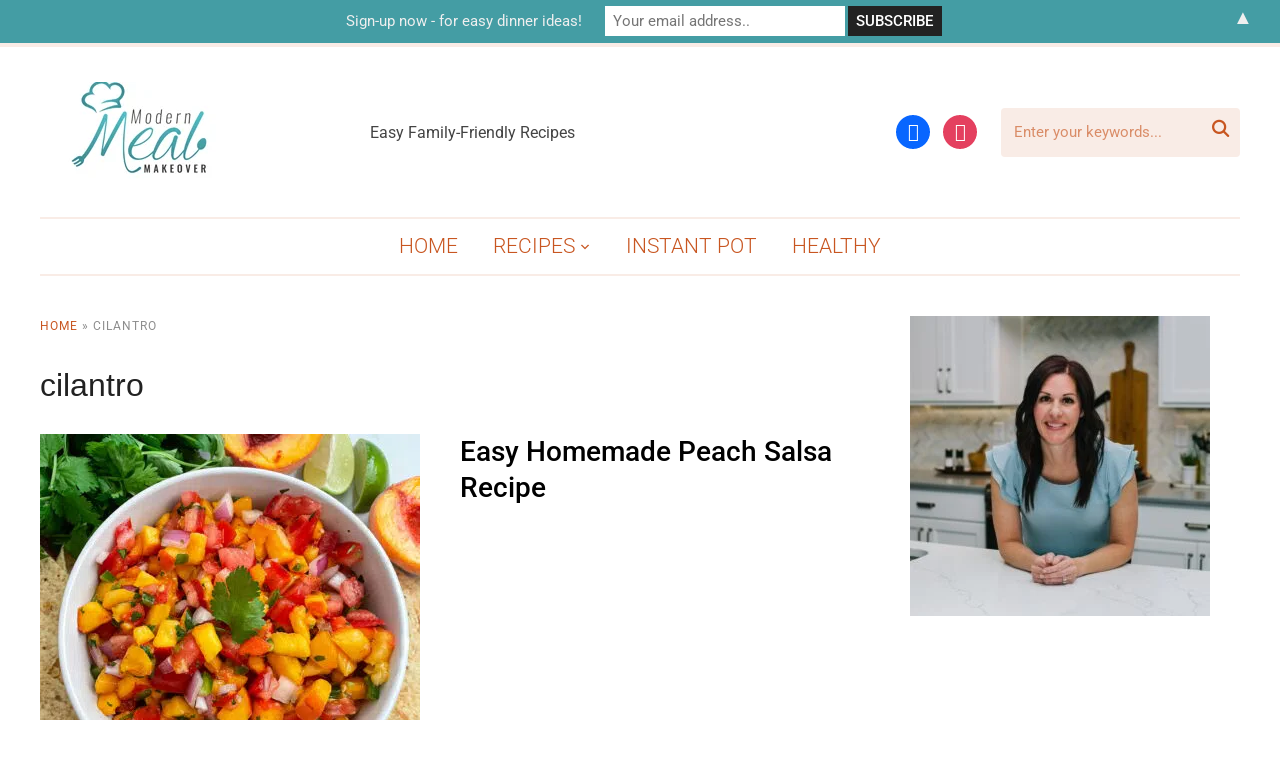

--- FILE ---
content_type: text/html; charset=UTF-8
request_url: https://modernmealmakeover.com/tag/cilantro/
body_size: 69214
content:
<!DOCTYPE html>
<html lang="en-US">
<head><meta charset="UTF-8"><script>if(navigator.userAgent.match(/MSIE|Internet Explorer/i)||navigator.userAgent.match(/Trident\/7\..*?rv:11/i)){var href=document.location.href;if(!href.match(/[?&]nowprocket/)){if(href.indexOf("?")==-1){if(href.indexOf("#")==-1){document.location.href=href+"?nowprocket=1"}else{document.location.href=href.replace("#","?nowprocket=1#")}}else{if(href.indexOf("#")==-1){document.location.href=href+"&nowprocket=1"}else{document.location.href=href.replace("#","&nowprocket=1#")}}}}</script><script>(()=>{class RocketLazyLoadScripts{constructor(){this.v="2.0.4",this.userEvents=["keydown","keyup","mousedown","mouseup","mousemove","mouseover","mouseout","touchmove","touchstart","touchend","touchcancel","wheel","click","dblclick","input"],this.attributeEvents=["onblur","onclick","oncontextmenu","ondblclick","onfocus","onmousedown","onmouseenter","onmouseleave","onmousemove","onmouseout","onmouseover","onmouseup","onmousewheel","onscroll","onsubmit"]}async t(){this.i(),this.o(),/iP(ad|hone)/.test(navigator.userAgent)&&this.h(),this.u(),this.l(this),this.m(),this.k(this),this.p(this),this._(),await Promise.all([this.R(),this.L()]),this.lastBreath=Date.now(),this.S(this),this.P(),this.D(),this.O(),this.M(),await this.C(this.delayedScripts.normal),await this.C(this.delayedScripts.defer),await this.C(this.delayedScripts.async),await this.T(),await this.F(),await this.j(),await this.A(),window.dispatchEvent(new Event("rocket-allScriptsLoaded")),this.everythingLoaded=!0,this.lastTouchEnd&&await new Promise(t=>setTimeout(t,500-Date.now()+this.lastTouchEnd)),this.I(),this.H(),this.U(),this.W()}i(){this.CSPIssue=sessionStorage.getItem("rocketCSPIssue"),document.addEventListener("securitypolicyviolation",t=>{this.CSPIssue||"script-src-elem"!==t.violatedDirective||"data"!==t.blockedURI||(this.CSPIssue=!0,sessionStorage.setItem("rocketCSPIssue",!0))},{isRocket:!0})}o(){window.addEventListener("pageshow",t=>{this.persisted=t.persisted,this.realWindowLoadedFired=!0},{isRocket:!0}),window.addEventListener("pagehide",()=>{this.onFirstUserAction=null},{isRocket:!0})}h(){let t;function e(e){t=e}window.addEventListener("touchstart",e,{isRocket:!0}),window.addEventListener("touchend",function i(o){o.changedTouches[0]&&t.changedTouches[0]&&Math.abs(o.changedTouches[0].pageX-t.changedTouches[0].pageX)<10&&Math.abs(o.changedTouches[0].pageY-t.changedTouches[0].pageY)<10&&o.timeStamp-t.timeStamp<200&&(window.removeEventListener("touchstart",e,{isRocket:!0}),window.removeEventListener("touchend",i,{isRocket:!0}),"INPUT"===o.target.tagName&&"text"===o.target.type||(o.target.dispatchEvent(new TouchEvent("touchend",{target:o.target,bubbles:!0})),o.target.dispatchEvent(new MouseEvent("mouseover",{target:o.target,bubbles:!0})),o.target.dispatchEvent(new PointerEvent("click",{target:o.target,bubbles:!0,cancelable:!0,detail:1,clientX:o.changedTouches[0].clientX,clientY:o.changedTouches[0].clientY})),event.preventDefault()))},{isRocket:!0})}q(t){this.userActionTriggered||("mousemove"!==t.type||this.firstMousemoveIgnored?"keyup"===t.type||"mouseover"===t.type||"mouseout"===t.type||(this.userActionTriggered=!0,this.onFirstUserAction&&this.onFirstUserAction()):this.firstMousemoveIgnored=!0),"click"===t.type&&t.preventDefault(),t.stopPropagation(),t.stopImmediatePropagation(),"touchstart"===this.lastEvent&&"touchend"===t.type&&(this.lastTouchEnd=Date.now()),"click"===t.type&&(this.lastTouchEnd=0),this.lastEvent=t.type,t.composedPath&&t.composedPath()[0].getRootNode()instanceof ShadowRoot&&(t.rocketTarget=t.composedPath()[0]),this.savedUserEvents.push(t)}u(){this.savedUserEvents=[],this.userEventHandler=this.q.bind(this),this.userEvents.forEach(t=>window.addEventListener(t,this.userEventHandler,{passive:!1,isRocket:!0})),document.addEventListener("visibilitychange",this.userEventHandler,{isRocket:!0})}U(){this.userEvents.forEach(t=>window.removeEventListener(t,this.userEventHandler,{passive:!1,isRocket:!0})),document.removeEventListener("visibilitychange",this.userEventHandler,{isRocket:!0}),this.savedUserEvents.forEach(t=>{(t.rocketTarget||t.target).dispatchEvent(new window[t.constructor.name](t.type,t))})}m(){const t="return false",e=Array.from(this.attributeEvents,t=>"data-rocket-"+t),i="["+this.attributeEvents.join("],[")+"]",o="[data-rocket-"+this.attributeEvents.join("],[data-rocket-")+"]",s=(e,i,o)=>{o&&o!==t&&(e.setAttribute("data-rocket-"+i,o),e["rocket"+i]=new Function("event",o),e.setAttribute(i,t))};new MutationObserver(t=>{for(const n of t)"attributes"===n.type&&(n.attributeName.startsWith("data-rocket-")||this.everythingLoaded?n.attributeName.startsWith("data-rocket-")&&this.everythingLoaded&&this.N(n.target,n.attributeName.substring(12)):s(n.target,n.attributeName,n.target.getAttribute(n.attributeName))),"childList"===n.type&&n.addedNodes.forEach(t=>{if(t.nodeType===Node.ELEMENT_NODE)if(this.everythingLoaded)for(const i of[t,...t.querySelectorAll(o)])for(const t of i.getAttributeNames())e.includes(t)&&this.N(i,t.substring(12));else for(const e of[t,...t.querySelectorAll(i)])for(const t of e.getAttributeNames())this.attributeEvents.includes(t)&&s(e,t,e.getAttribute(t))})}).observe(document,{subtree:!0,childList:!0,attributeFilter:[...this.attributeEvents,...e]})}I(){this.attributeEvents.forEach(t=>{document.querySelectorAll("[data-rocket-"+t+"]").forEach(e=>{this.N(e,t)})})}N(t,e){const i=t.getAttribute("data-rocket-"+e);i&&(t.setAttribute(e,i),t.removeAttribute("data-rocket-"+e))}k(t){Object.defineProperty(HTMLElement.prototype,"onclick",{get(){return this.rocketonclick||null},set(e){this.rocketonclick=e,this.setAttribute(t.everythingLoaded?"onclick":"data-rocket-onclick","this.rocketonclick(event)")}})}S(t){function e(e,i){let o=e[i];e[i]=null,Object.defineProperty(e,i,{get:()=>o,set(s){t.everythingLoaded?o=s:e["rocket"+i]=o=s}})}e(document,"onreadystatechange"),e(window,"onload"),e(window,"onpageshow");try{Object.defineProperty(document,"readyState",{get:()=>t.rocketReadyState,set(e){t.rocketReadyState=e},configurable:!0}),document.readyState="loading"}catch(t){console.log("WPRocket DJE readyState conflict, bypassing")}}l(t){this.originalAddEventListener=EventTarget.prototype.addEventListener,this.originalRemoveEventListener=EventTarget.prototype.removeEventListener,this.savedEventListeners=[],EventTarget.prototype.addEventListener=function(e,i,o){o&&o.isRocket||!t.B(e,this)&&!t.userEvents.includes(e)||t.B(e,this)&&!t.userActionTriggered||e.startsWith("rocket-")||t.everythingLoaded?t.originalAddEventListener.call(this,e,i,o):(t.savedEventListeners.push({target:this,remove:!1,type:e,func:i,options:o}),"mouseenter"!==e&&"mouseleave"!==e||t.originalAddEventListener.call(this,e,t.savedUserEvents.push,o))},EventTarget.prototype.removeEventListener=function(e,i,o){o&&o.isRocket||!t.B(e,this)&&!t.userEvents.includes(e)||t.B(e,this)&&!t.userActionTriggered||e.startsWith("rocket-")||t.everythingLoaded?t.originalRemoveEventListener.call(this,e,i,o):t.savedEventListeners.push({target:this,remove:!0,type:e,func:i,options:o})}}J(t,e){this.savedEventListeners=this.savedEventListeners.filter(i=>{let o=i.type,s=i.target||window;return e!==o||t!==s||(this.B(o,s)&&(i.type="rocket-"+o),this.$(i),!1)})}H(){EventTarget.prototype.addEventListener=this.originalAddEventListener,EventTarget.prototype.removeEventListener=this.originalRemoveEventListener,this.savedEventListeners.forEach(t=>this.$(t))}$(t){t.remove?this.originalRemoveEventListener.call(t.target,t.type,t.func,t.options):this.originalAddEventListener.call(t.target,t.type,t.func,t.options)}p(t){let e;function i(e){return t.everythingLoaded?e:e.split(" ").map(t=>"load"===t||t.startsWith("load.")?"rocket-jquery-load":t).join(" ")}function o(o){function s(e){const s=o.fn[e];o.fn[e]=o.fn.init.prototype[e]=function(){return this[0]===window&&t.userActionTriggered&&("string"==typeof arguments[0]||arguments[0]instanceof String?arguments[0]=i(arguments[0]):"object"==typeof arguments[0]&&Object.keys(arguments[0]).forEach(t=>{const e=arguments[0][t];delete arguments[0][t],arguments[0][i(t)]=e})),s.apply(this,arguments),this}}if(o&&o.fn&&!t.allJQueries.includes(o)){const e={DOMContentLoaded:[],"rocket-DOMContentLoaded":[]};for(const t in e)document.addEventListener(t,()=>{e[t].forEach(t=>t())},{isRocket:!0});o.fn.ready=o.fn.init.prototype.ready=function(i){function s(){parseInt(o.fn.jquery)>2?setTimeout(()=>i.bind(document)(o)):i.bind(document)(o)}return"function"==typeof i&&(t.realDomReadyFired?!t.userActionTriggered||t.fauxDomReadyFired?s():e["rocket-DOMContentLoaded"].push(s):e.DOMContentLoaded.push(s)),o([])},s("on"),s("one"),s("off"),t.allJQueries.push(o)}e=o}t.allJQueries=[],o(window.jQuery),Object.defineProperty(window,"jQuery",{get:()=>e,set(t){o(t)}})}P(){const t=new Map;document.write=document.writeln=function(e){const i=document.currentScript,o=document.createRange(),s=i.parentElement;let n=t.get(i);void 0===n&&(n=i.nextSibling,t.set(i,n));const c=document.createDocumentFragment();o.setStart(c,0),c.appendChild(o.createContextualFragment(e)),s.insertBefore(c,n)}}async R(){return new Promise(t=>{this.userActionTriggered?t():this.onFirstUserAction=t})}async L(){return new Promise(t=>{document.addEventListener("DOMContentLoaded",()=>{this.realDomReadyFired=!0,t()},{isRocket:!0})})}async j(){return this.realWindowLoadedFired?Promise.resolve():new Promise(t=>{window.addEventListener("load",t,{isRocket:!0})})}M(){this.pendingScripts=[];this.scriptsMutationObserver=new MutationObserver(t=>{for(const e of t)e.addedNodes.forEach(t=>{"SCRIPT"!==t.tagName||t.noModule||t.isWPRocket||this.pendingScripts.push({script:t,promise:new Promise(e=>{const i=()=>{const i=this.pendingScripts.findIndex(e=>e.script===t);i>=0&&this.pendingScripts.splice(i,1),e()};t.addEventListener("load",i,{isRocket:!0}),t.addEventListener("error",i,{isRocket:!0}),setTimeout(i,1e3)})})})}),this.scriptsMutationObserver.observe(document,{childList:!0,subtree:!0})}async F(){await this.X(),this.pendingScripts.length?(await this.pendingScripts[0].promise,await this.F()):this.scriptsMutationObserver.disconnect()}D(){this.delayedScripts={normal:[],async:[],defer:[]},document.querySelectorAll("script[type$=rocketlazyloadscript]").forEach(t=>{t.hasAttribute("data-rocket-src")?t.hasAttribute("async")&&!1!==t.async?this.delayedScripts.async.push(t):t.hasAttribute("defer")&&!1!==t.defer||"module"===t.getAttribute("data-rocket-type")?this.delayedScripts.defer.push(t):this.delayedScripts.normal.push(t):this.delayedScripts.normal.push(t)})}async _(){await this.L();let t=[];document.querySelectorAll("script[type$=rocketlazyloadscript][data-rocket-src]").forEach(e=>{let i=e.getAttribute("data-rocket-src");if(i&&!i.startsWith("data:")){i.startsWith("//")&&(i=location.protocol+i);try{const o=new URL(i).origin;o!==location.origin&&t.push({src:o,crossOrigin:e.crossOrigin||"module"===e.getAttribute("data-rocket-type")})}catch(t){}}}),t=[...new Map(t.map(t=>[JSON.stringify(t),t])).values()],this.Y(t,"preconnect")}async G(t){if(await this.K(),!0!==t.noModule||!("noModule"in HTMLScriptElement.prototype))return new Promise(e=>{let i;function o(){(i||t).setAttribute("data-rocket-status","executed"),e()}try{if(navigator.userAgent.includes("Firefox/")||""===navigator.vendor||this.CSPIssue)i=document.createElement("script"),[...t.attributes].forEach(t=>{let e=t.nodeName;"type"!==e&&("data-rocket-type"===e&&(e="type"),"data-rocket-src"===e&&(e="src"),i.setAttribute(e,t.nodeValue))}),t.text&&(i.text=t.text),t.nonce&&(i.nonce=t.nonce),i.hasAttribute("src")?(i.addEventListener("load",o,{isRocket:!0}),i.addEventListener("error",()=>{i.setAttribute("data-rocket-status","failed-network"),e()},{isRocket:!0}),setTimeout(()=>{i.isConnected||e()},1)):(i.text=t.text,o()),i.isWPRocket=!0,t.parentNode.replaceChild(i,t);else{const i=t.getAttribute("data-rocket-type"),s=t.getAttribute("data-rocket-src");i?(t.type=i,t.removeAttribute("data-rocket-type")):t.removeAttribute("type"),t.addEventListener("load",o,{isRocket:!0}),t.addEventListener("error",i=>{this.CSPIssue&&i.target.src.startsWith("data:")?(console.log("WPRocket: CSP fallback activated"),t.removeAttribute("src"),this.G(t).then(e)):(t.setAttribute("data-rocket-status","failed-network"),e())},{isRocket:!0}),s?(t.fetchPriority="high",t.removeAttribute("data-rocket-src"),t.src=s):t.src="data:text/javascript;base64,"+window.btoa(unescape(encodeURIComponent(t.text)))}}catch(i){t.setAttribute("data-rocket-status","failed-transform"),e()}});t.setAttribute("data-rocket-status","skipped")}async C(t){const e=t.shift();return e?(e.isConnected&&await this.G(e),this.C(t)):Promise.resolve()}O(){this.Y([...this.delayedScripts.normal,...this.delayedScripts.defer,...this.delayedScripts.async],"preload")}Y(t,e){this.trash=this.trash||[];let i=!0;var o=document.createDocumentFragment();t.forEach(t=>{const s=t.getAttribute&&t.getAttribute("data-rocket-src")||t.src;if(s&&!s.startsWith("data:")){const n=document.createElement("link");n.href=s,n.rel=e,"preconnect"!==e&&(n.as="script",n.fetchPriority=i?"high":"low"),t.getAttribute&&"module"===t.getAttribute("data-rocket-type")&&(n.crossOrigin=!0),t.crossOrigin&&(n.crossOrigin=t.crossOrigin),t.integrity&&(n.integrity=t.integrity),t.nonce&&(n.nonce=t.nonce),o.appendChild(n),this.trash.push(n),i=!1}}),document.head.appendChild(o)}W(){this.trash.forEach(t=>t.remove())}async T(){try{document.readyState="interactive"}catch(t){}this.fauxDomReadyFired=!0;try{await this.K(),this.J(document,"readystatechange"),document.dispatchEvent(new Event("rocket-readystatechange")),await this.K(),document.rocketonreadystatechange&&document.rocketonreadystatechange(),await this.K(),this.J(document,"DOMContentLoaded"),document.dispatchEvent(new Event("rocket-DOMContentLoaded")),await this.K(),this.J(window,"DOMContentLoaded"),window.dispatchEvent(new Event("rocket-DOMContentLoaded"))}catch(t){console.error(t)}}async A(){try{document.readyState="complete"}catch(t){}try{await this.K(),this.J(document,"readystatechange"),document.dispatchEvent(new Event("rocket-readystatechange")),await this.K(),document.rocketonreadystatechange&&document.rocketonreadystatechange(),await this.K(),this.J(window,"load"),window.dispatchEvent(new Event("rocket-load")),await this.K(),window.rocketonload&&window.rocketonload(),await this.K(),this.allJQueries.forEach(t=>t(window).trigger("rocket-jquery-load")),await this.K(),this.J(window,"pageshow");const t=new Event("rocket-pageshow");t.persisted=this.persisted,window.dispatchEvent(t),await this.K(),window.rocketonpageshow&&window.rocketonpageshow({persisted:this.persisted})}catch(t){console.error(t)}}async K(){Date.now()-this.lastBreath>45&&(await this.X(),this.lastBreath=Date.now())}async X(){return document.hidden?new Promise(t=>setTimeout(t)):new Promise(t=>requestAnimationFrame(t))}B(t,e){return e===document&&"readystatechange"===t||(e===document&&"DOMContentLoaded"===t||(e===window&&"DOMContentLoaded"===t||(e===window&&"load"===t||e===window&&"pageshow"===t)))}static run(){(new RocketLazyLoadScripts).t()}}RocketLazyLoadScripts.run()})();</script>
    
    <meta name="viewport" content="width=device-width, initial-scale=1.0">
    <link rel="profile" href="https://gmpg.org/xfn/11">
    <link rel="pingback" href="https://modernmealmakeover.com/xmlrpc.php">
    <link rel="preload" as="font" href="https://modernmealmakeover.com/wp-content/themes/wpzoom-cookely/fonts/cookely.ttf" type="font/ttf" crossorigin>

    <meta name='robots' content='noindex, follow' />
	<style></style>
	
	<!-- This site is optimized with the Yoast SEO Premium plugin v26.4 (Yoast SEO v26.4) - https://yoast.com/wordpress/plugins/seo/ -->
	<title>cilantro Archives - Modern Meal Makeover</title>
<link data-rocket-prefetch href="https://assets.pinterest.com" rel="dns-prefetch">
<link data-rocket-prefetch href="https://exchange.mediavine.com" rel="dns-prefetch">
<link data-rocket-prefetch href="https://scripts.mediavine.com" rel="dns-prefetch">
<link data-rocket-prefetch href="https://www.googletagmanager.com" rel="dns-prefetch">
<link data-rocket-prefetch href="https://securepubads.g.doubleclick.net" rel="dns-prefetch">
<link data-rocket-prefetch href="https://cdn.webpushr.com" rel="dns-prefetch">
<link data-rocket-preload as="style" href="https://fonts.googleapis.com/css?family=Roboto%3Aregular%2C300%2C500%2C700%2C700i%2Citalic&#038;subset=latin&#038;display=swap" rel="preload">
<style type="text/css">@font-face {font-family:Roboto;font-style:normal;font-weight:400;src:url(/cf-fonts/s/roboto/5.0.11/latin/400/normal.woff2);unicode-range:U+0000-00FF,U+0131,U+0152-0153,U+02BB-02BC,U+02C6,U+02DA,U+02DC,U+0304,U+0308,U+0329,U+2000-206F,U+2074,U+20AC,U+2122,U+2191,U+2193,U+2212,U+2215,U+FEFF,U+FFFD;font-display:swap;}@font-face {font-family:Roboto;font-style:normal;font-weight:400;src:url(/cf-fonts/s/roboto/5.0.11/latin-ext/400/normal.woff2);unicode-range:U+0100-02AF,U+0304,U+0308,U+0329,U+1E00-1E9F,U+1EF2-1EFF,U+2020,U+20A0-20AB,U+20AD-20CF,U+2113,U+2C60-2C7F,U+A720-A7FF;font-display:swap;}@font-face {font-family:Roboto;font-style:normal;font-weight:400;src:url(/cf-fonts/s/roboto/5.0.11/cyrillic-ext/400/normal.woff2);unicode-range:U+0460-052F,U+1C80-1C88,U+20B4,U+2DE0-2DFF,U+A640-A69F,U+FE2E-FE2F;font-display:swap;}@font-face {font-family:Roboto;font-style:normal;font-weight:400;src:url(/cf-fonts/s/roboto/5.0.11/greek/400/normal.woff2);unicode-range:U+0370-03FF;font-display:swap;}@font-face {font-family:Roboto;font-style:normal;font-weight:400;src:url(/cf-fonts/s/roboto/5.0.11/cyrillic/400/normal.woff2);unicode-range:U+0301,U+0400-045F,U+0490-0491,U+04B0-04B1,U+2116;font-display:swap;}@font-face {font-family:Roboto;font-style:normal;font-weight:400;src:url(/cf-fonts/s/roboto/5.0.11/vietnamese/400/normal.woff2);unicode-range:U+0102-0103,U+0110-0111,U+0128-0129,U+0168-0169,U+01A0-01A1,U+01AF-01B0,U+0300-0301,U+0303-0304,U+0308-0309,U+0323,U+0329,U+1EA0-1EF9,U+20AB;font-display:swap;}@font-face {font-family:Roboto;font-style:normal;font-weight:400;src:url(/cf-fonts/s/roboto/5.0.11/greek-ext/400/normal.woff2);unicode-range:U+1F00-1FFF;font-display:swap;}@font-face {font-family:Roboto;font-style:normal;font-weight:300;src:url(/cf-fonts/s/roboto/5.0.11/greek-ext/300/normal.woff2);unicode-range:U+1F00-1FFF;font-display:swap;}@font-face {font-family:Roboto;font-style:normal;font-weight:300;src:url(/cf-fonts/s/roboto/5.0.11/latin/300/normal.woff2);unicode-range:U+0000-00FF,U+0131,U+0152-0153,U+02BB-02BC,U+02C6,U+02DA,U+02DC,U+0304,U+0308,U+0329,U+2000-206F,U+2074,U+20AC,U+2122,U+2191,U+2193,U+2212,U+2215,U+FEFF,U+FFFD;font-display:swap;}@font-face {font-family:Roboto;font-style:normal;font-weight:300;src:url(/cf-fonts/s/roboto/5.0.11/latin-ext/300/normal.woff2);unicode-range:U+0100-02AF,U+0304,U+0308,U+0329,U+1E00-1E9F,U+1EF2-1EFF,U+2020,U+20A0-20AB,U+20AD-20CF,U+2113,U+2C60-2C7F,U+A720-A7FF;font-display:swap;}@font-face {font-family:Roboto;font-style:normal;font-weight:300;src:url(/cf-fonts/s/roboto/5.0.11/cyrillic/300/normal.woff2);unicode-range:U+0301,U+0400-045F,U+0490-0491,U+04B0-04B1,U+2116;font-display:swap;}@font-face {font-family:Roboto;font-style:normal;font-weight:300;src:url(/cf-fonts/s/roboto/5.0.11/vietnamese/300/normal.woff2);unicode-range:U+0102-0103,U+0110-0111,U+0128-0129,U+0168-0169,U+01A0-01A1,U+01AF-01B0,U+0300-0301,U+0303-0304,U+0308-0309,U+0323,U+0329,U+1EA0-1EF9,U+20AB;font-display:swap;}@font-face {font-family:Roboto;font-style:normal;font-weight:300;src:url(/cf-fonts/s/roboto/5.0.11/greek/300/normal.woff2);unicode-range:U+0370-03FF;font-display:swap;}@font-face {font-family:Roboto;font-style:normal;font-weight:300;src:url(/cf-fonts/s/roboto/5.0.11/cyrillic-ext/300/normal.woff2);unicode-range:U+0460-052F,U+1C80-1C88,U+20B4,U+2DE0-2DFF,U+A640-A69F,U+FE2E-FE2F;font-display:swap;}@font-face {font-family:Roboto;font-style:normal;font-weight:500;src:url(/cf-fonts/s/roboto/5.0.11/greek-ext/500/normal.woff2);unicode-range:U+1F00-1FFF;font-display:swap;}@font-face {font-family:Roboto;font-style:normal;font-weight:500;src:url(/cf-fonts/s/roboto/5.0.11/greek/500/normal.woff2);unicode-range:U+0370-03FF;font-display:swap;}@font-face {font-family:Roboto;font-style:normal;font-weight:500;src:url(/cf-fonts/s/roboto/5.0.11/cyrillic-ext/500/normal.woff2);unicode-range:U+0460-052F,U+1C80-1C88,U+20B4,U+2DE0-2DFF,U+A640-A69F,U+FE2E-FE2F;font-display:swap;}@font-face {font-family:Roboto;font-style:normal;font-weight:500;src:url(/cf-fonts/s/roboto/5.0.11/latin-ext/500/normal.woff2);unicode-range:U+0100-02AF,U+0304,U+0308,U+0329,U+1E00-1E9F,U+1EF2-1EFF,U+2020,U+20A0-20AB,U+20AD-20CF,U+2113,U+2C60-2C7F,U+A720-A7FF;font-display:swap;}@font-face {font-family:Roboto;font-style:normal;font-weight:500;src:url(/cf-fonts/s/roboto/5.0.11/latin/500/normal.woff2);unicode-range:U+0000-00FF,U+0131,U+0152-0153,U+02BB-02BC,U+02C6,U+02DA,U+02DC,U+0304,U+0308,U+0329,U+2000-206F,U+2074,U+20AC,U+2122,U+2191,U+2193,U+2212,U+2215,U+FEFF,U+FFFD;font-display:swap;}@font-face {font-family:Roboto;font-style:normal;font-weight:500;src:url(/cf-fonts/s/roboto/5.0.11/vietnamese/500/normal.woff2);unicode-range:U+0102-0103,U+0110-0111,U+0128-0129,U+0168-0169,U+01A0-01A1,U+01AF-01B0,U+0300-0301,U+0303-0304,U+0308-0309,U+0323,U+0329,U+1EA0-1EF9,U+20AB;font-display:swap;}@font-face {font-family:Roboto;font-style:normal;font-weight:500;src:url(/cf-fonts/s/roboto/5.0.11/cyrillic/500/normal.woff2);unicode-range:U+0301,U+0400-045F,U+0490-0491,U+04B0-04B1,U+2116;font-display:swap;}@font-face {font-family:Roboto;font-style:normal;font-weight:700;src:url(/cf-fonts/s/roboto/5.0.11/latin-ext/700/normal.woff2);unicode-range:U+0100-02AF,U+0304,U+0308,U+0329,U+1E00-1E9F,U+1EF2-1EFF,U+2020,U+20A0-20AB,U+20AD-20CF,U+2113,U+2C60-2C7F,U+A720-A7FF;font-display:swap;}@font-face {font-family:Roboto;font-style:normal;font-weight:700;src:url(/cf-fonts/s/roboto/5.0.11/greek/700/normal.woff2);unicode-range:U+0370-03FF;font-display:swap;}@font-face {font-family:Roboto;font-style:normal;font-weight:700;src:url(/cf-fonts/s/roboto/5.0.11/cyrillic-ext/700/normal.woff2);unicode-range:U+0460-052F,U+1C80-1C88,U+20B4,U+2DE0-2DFF,U+A640-A69F,U+FE2E-FE2F;font-display:swap;}@font-face {font-family:Roboto;font-style:normal;font-weight:700;src:url(/cf-fonts/s/roboto/5.0.11/vietnamese/700/normal.woff2);unicode-range:U+0102-0103,U+0110-0111,U+0128-0129,U+0168-0169,U+01A0-01A1,U+01AF-01B0,U+0300-0301,U+0303-0304,U+0308-0309,U+0323,U+0329,U+1EA0-1EF9,U+20AB;font-display:swap;}@font-face {font-family:Roboto;font-style:normal;font-weight:700;src:url(/cf-fonts/s/roboto/5.0.11/cyrillic/700/normal.woff2);unicode-range:U+0301,U+0400-045F,U+0490-0491,U+04B0-04B1,U+2116;font-display:swap;}@font-face {font-family:Roboto;font-style:normal;font-weight:700;src:url(/cf-fonts/s/roboto/5.0.11/greek-ext/700/normal.woff2);unicode-range:U+1F00-1FFF;font-display:swap;}@font-face {font-family:Roboto;font-style:normal;font-weight:700;src:url(/cf-fonts/s/roboto/5.0.11/latin/700/normal.woff2);unicode-range:U+0000-00FF,U+0131,U+0152-0153,U+02BB-02BC,U+02C6,U+02DA,U+02DC,U+0304,U+0308,U+0329,U+2000-206F,U+2074,U+20AC,U+2122,U+2191,U+2193,U+2212,U+2215,U+FEFF,U+FFFD;font-display:swap;}@font-face {font-family:Roboto;font-style:italic;font-weight:700;src:url(/cf-fonts/s/roboto/5.0.11/greek/700/italic.woff2);unicode-range:U+0370-03FF;font-display:swap;}@font-face {font-family:Roboto;font-style:italic;font-weight:700;src:url(/cf-fonts/s/roboto/5.0.11/latin/700/italic.woff2);unicode-range:U+0000-00FF,U+0131,U+0152-0153,U+02BB-02BC,U+02C6,U+02DA,U+02DC,U+0304,U+0308,U+0329,U+2000-206F,U+2074,U+20AC,U+2122,U+2191,U+2193,U+2212,U+2215,U+FEFF,U+FFFD;font-display:swap;}@font-face {font-family:Roboto;font-style:italic;font-weight:700;src:url(/cf-fonts/s/roboto/5.0.11/cyrillic-ext/700/italic.woff2);unicode-range:U+0460-052F,U+1C80-1C88,U+20B4,U+2DE0-2DFF,U+A640-A69F,U+FE2E-FE2F;font-display:swap;}@font-face {font-family:Roboto;font-style:italic;font-weight:700;src:url(/cf-fonts/s/roboto/5.0.11/vietnamese/700/italic.woff2);unicode-range:U+0102-0103,U+0110-0111,U+0128-0129,U+0168-0169,U+01A0-01A1,U+01AF-01B0,U+0300-0301,U+0303-0304,U+0308-0309,U+0323,U+0329,U+1EA0-1EF9,U+20AB;font-display:swap;}@font-face {font-family:Roboto;font-style:italic;font-weight:700;src:url(/cf-fonts/s/roboto/5.0.11/latin-ext/700/italic.woff2);unicode-range:U+0100-02AF,U+0304,U+0308,U+0329,U+1E00-1E9F,U+1EF2-1EFF,U+2020,U+20A0-20AB,U+20AD-20CF,U+2113,U+2C60-2C7F,U+A720-A7FF;font-display:swap;}@font-face {font-family:Roboto;font-style:italic;font-weight:700;src:url(/cf-fonts/s/roboto/5.0.11/cyrillic/700/italic.woff2);unicode-range:U+0301,U+0400-045F,U+0490-0491,U+04B0-04B1,U+2116;font-display:swap;}@font-face {font-family:Roboto;font-style:italic;font-weight:700;src:url(/cf-fonts/s/roboto/5.0.11/greek-ext/700/italic.woff2);unicode-range:U+1F00-1FFF;font-display:swap;}@font-face {font-family:Roboto;font-style:italic;font-weight:400;src:url(/cf-fonts/s/roboto/5.0.11/cyrillic-ext/400/italic.woff2);unicode-range:U+0460-052F,U+1C80-1C88,U+20B4,U+2DE0-2DFF,U+A640-A69F,U+FE2E-FE2F;font-display:swap;}@font-face {font-family:Roboto;font-style:italic;font-weight:400;src:url(/cf-fonts/s/roboto/5.0.11/latin-ext/400/italic.woff2);unicode-range:U+0100-02AF,U+0304,U+0308,U+0329,U+1E00-1E9F,U+1EF2-1EFF,U+2020,U+20A0-20AB,U+20AD-20CF,U+2113,U+2C60-2C7F,U+A720-A7FF;font-display:swap;}@font-face {font-family:Roboto;font-style:italic;font-weight:400;src:url(/cf-fonts/s/roboto/5.0.11/vietnamese/400/italic.woff2);unicode-range:U+0102-0103,U+0110-0111,U+0128-0129,U+0168-0169,U+01A0-01A1,U+01AF-01B0,U+0300-0301,U+0303-0304,U+0308-0309,U+0323,U+0329,U+1EA0-1EF9,U+20AB;font-display:swap;}@font-face {font-family:Roboto;font-style:italic;font-weight:400;src:url(/cf-fonts/s/roboto/5.0.11/greek/400/italic.woff2);unicode-range:U+0370-03FF;font-display:swap;}@font-face {font-family:Roboto;font-style:italic;font-weight:400;src:url(/cf-fonts/s/roboto/5.0.11/latin/400/italic.woff2);unicode-range:U+0000-00FF,U+0131,U+0152-0153,U+02BB-02BC,U+02C6,U+02DA,U+02DC,U+0304,U+0308,U+0329,U+2000-206F,U+2074,U+20AC,U+2122,U+2191,U+2193,U+2212,U+2215,U+FEFF,U+FFFD;font-display:swap;}@font-face {font-family:Roboto;font-style:italic;font-weight:400;src:url(/cf-fonts/s/roboto/5.0.11/cyrillic/400/italic.woff2);unicode-range:U+0301,U+0400-045F,U+0490-0491,U+04B0-04B1,U+2116;font-display:swap;}@font-face {font-family:Roboto;font-style:italic;font-weight:400;src:url(/cf-fonts/s/roboto/5.0.11/greek-ext/400/italic.woff2);unicode-range:U+1F00-1FFF;font-display:swap;}</style>
<noscript><link rel="stylesheet" href="https://fonts.googleapis.com/css?family=Roboto%3Aregular%2C300%2C500%2C700%2C700i%2Citalic&#038;subset=latin&#038;display=swap"></noscript>
<link crossorigin data-rocket-preload as="font" href="https://modernmealmakeover.com/cf-fonts/s/roboto/5.0.11/latin/400/normal.woff2" rel="preload">
<link crossorigin data-rocket-preload as="font" href="https://modernmealmakeover.com/cf-fonts/s/roboto/5.0.11/latin/300/normal.woff2" rel="preload">
<link crossorigin data-rocket-preload as="font" href="https://modernmealmakeover.com/cf-fonts/s/roboto/5.0.11/latin/500/normal.woff2" rel="preload">
<link crossorigin data-rocket-preload as="font" href="https://modernmealmakeover.com/cf-fonts/s/roboto/5.0.11/latin/700/normal.woff2" rel="preload">
<link crossorigin data-rocket-preload as="font" href="https://modernmealmakeover.com/wp-content/themes/wpzoom-cookely/fonts/cookely.ttf" rel="preload">
<link crossorigin data-rocket-preload as="font" href="https://modernmealmakeover.com/wp-content/plugins/social-icons-widget-by-wpzoom/assets/font/Genericons.woff" rel="preload">
<link crossorigin data-rocket-preload as="font" href="https://modernmealmakeover.com/wp-content/plugins/social-icons-widget-by-wpzoom/assets/font/fontawesome-webfont.woff2?v=4.7.0" rel="preload">
<style id="wpr-usedcss">img:is([sizes=auto i],[sizes^="auto," i]){contain-intrinsic-size:3000px 1500px}:root{--comment-rating-star-color:#343434}.comment-form-wprm-rating{margin-bottom:20px;margin-top:5px;text-align:left}.rtl .comment-form-wprm-rating{text-align:right}:root{--wprm-popup-font-size:16px;--wprm-popup-background:#fff;--wprm-popup-title:#000;--wprm-popup-content:#444;--wprm-popup-button-background:#5a822b;--wprm-popup-button-text:#fff}.tippy-box[data-animation=fade][data-state=hidden]{opacity:0}[data-tippy-root]{max-width:calc(100vw - 10px)}.tippy-box{background-color:#333;border-radius:4px;color:#fff;font-size:14px;line-height:1.4;outline:0;position:relative;transition-property:transform,visibility,opacity;white-space:normal}.tippy-box[data-placement^=top]>.tippy-arrow{bottom:0}.tippy-box[data-placement^=top]>.tippy-arrow:before{border-top-color:initial;border-width:8px 8px 0;bottom:-7px;left:0;transform-origin:center top}.tippy-box[data-placement^=bottom]>.tippy-arrow{top:0}.tippy-box[data-placement^=bottom]>.tippy-arrow:before{border-bottom-color:initial;border-width:0 8px 8px;left:0;top:-7px;transform-origin:center bottom}.tippy-box[data-placement^=left]>.tippy-arrow{right:0}.tippy-box[data-placement^=left]>.tippy-arrow:before{border-left-color:initial;border-width:8px 0 8px 8px;right:-7px;transform-origin:center left}.tippy-box[data-placement^=right]>.tippy-arrow{left:0}.tippy-box[data-placement^=right]>.tippy-arrow:before{border-right-color:initial;border-width:8px 8px 8px 0;left:-7px;transform-origin:center right}.tippy-box[data-inertia][data-state=visible]{transition-timing-function:cubic-bezier(.54,1.5,.38,1.11)}.tippy-arrow{color:#333;height:16px;width:16px}.tippy-arrow:before{border-color:transparent;border-style:solid;content:"";position:absolute}.tippy-content{padding:5px 9px;position:relative;z-index:1}.tippy-box[data-theme=wprm] .tippy-content p:first-child{margin-top:0}.tippy-box[data-theme=wprm] .tippy-content p:last-child{margin-bottom:0}.tippy-box[data-theme~=wprm-variable]{background-color:var(--wprm-tippy-background)}.tippy-box[data-theme~=wprm-variable][data-placement^=top]>.tippy-arrow:before{border-top-color:var(--wprm-tippy-background)}.tippy-box[data-theme~=wprm-variable][data-placement^=bottom]>.tippy-arrow:before{border-bottom-color:var(--wprm-tippy-background)}.tippy-box[data-theme~=wprm-variable][data-placement^=left]>.tippy-arrow:before{border-left-color:var(--wprm-tippy-background)}.tippy-box[data-theme~=wprm-variable][data-placement^=right]>.tippy-arrow:before{border-right-color:var(--wprm-tippy-background)}.wprm-loader{animation:1s ease-in-out infinite wprmSpin;-webkit-animation:1s ease-in-out infinite wprmSpin;border:2px solid hsla(0,0%,78%,.3);border-radius:50%;border-top-color:#444;display:inline-block;height:10px;width:10px}@keyframes wprmSpin{to{-webkit-transform:rotate(1turn)}}@-webkit-keyframes wprmSpin{to{-webkit-transform:rotate(1turn)}}.wprm-recipe-container{outline:0}.wprm-recipe{overflow:hidden;zoom:1;clear:both;text-align:left}.wprm-recipe *{box-sizing:border-box}.wprm-recipe ol,.wprm-recipe ul{-webkit-margin-before:0;-webkit-margin-after:0;-webkit-padding-start:0;margin:0;padding:0}.wprm-recipe li{font-size:1em;margin:0 0 0 32px;padding:0}.wprm-recipe p{font-size:1em;margin:0;padding:0}.wprm-recipe li,.wprm-recipe li.wprm-recipe-instruction{list-style-position:outside}.wprm-recipe li:before{display:none}.wprm-recipe h2,.wprm-recipe h3,.wprm-recipe h4,.wprm-recipe h5,.wprm-recipe h6{clear:none;font-variant:normal;letter-spacing:normal;margin:0;padding:0;text-transform:none}body:not(.wprm-print) .wprm-recipe p:first-letter{color:inherit;font-family:inherit;font-size:inherit;line-height:inherit;margin:inherit;padding:inherit}.rtl .wprm-recipe{text-align:right}.rtl .wprm-recipe li{margin:0 32px 0 0}.wprm-expandable-container,.wprm-expandable-container-separated{--wprm-expandable-text-color:#333;--wprm-expandable-button-color:#fff;--wprm-expandable-border-color:#333;--wprm-expandable-border-radius:0px;--wprm-expandable-vertical-padding:5px;--wprm-expandable-horizontal-padding:5px}.wprm-expandable-container a.wprm-expandable-button,.wprm-expandable-container button.wprm-expandable-button,.wprm-expandable-container-separated a.wprm-expandable-button,.wprm-expandable-container-separated button.wprm-expandable-button{color:var(--wprm-expandable-text-color)}.wprm-expandable-container button.wprm-expandable-button,.wprm-expandable-container-separated button.wprm-expandable-button{background-color:var(--wprm-expandable-button-color);border-color:var(--wprm-expandable-border-color);border-radius:var(--wprm-expandable-border-radius);padding:var(--wprm-expandable-vertical-padding) var(--wprm-expandable-horizontal-padding)}.wprm-expandable-container-separated.wprm-expandable-expanded .wprm-expandable-button-show,.wprm-expandable-container.wprm-expandable-expanded .wprm-expandable-button-show{display:none}.wprm-expandable-separated-content-collapsed{display:none!important}.wprm-recipe-ingredients-container .wprm-recipe-ingredient-image{flex-shrink:0}.wprm-recipe-ingredients-container .wprm-recipe-ingredient-image img{vertical-align:middle}.wprm-recipe-shop-instacart-loading{cursor:wait;opacity:.5}.wprm-recipe-shop-instacart{align-items:center;border:1px solid #003d29;border-radius:23px;cursor:pointer;display:inline-flex;font-family:Instacart,system-ui,-apple-system,BlinkMacSystemFont,'Segoe UI',Roboto,Oxygen,Ubuntu,Cantarell,'Open Sans','Helvetica Neue',sans-serif;font-size:14px;height:46px;padding:0 18px}.wprm-recipe-shop-instacart>img{height:22px!important;margin:0!important;padding:0!important;width:auto!important}.wprm-recipe-shop-instacart>span{margin-left:10px}.wprm-recipe-instructions-container .wprm-recipe-instruction-media{margin:5px 0 15px;max-width:100%}:where(.wp-block-button__link){border-radius:9999px;box-shadow:none;padding:calc(.667em + 2px) calc(1.333em + 2px);text-decoration:none}:root :where(.wp-block-button .wp-block-button__link.is-style-outline),:root :where(.wp-block-button.is-style-outline>.wp-block-button__link){border:2px solid;padding:.667em 1.333em}:root :where(.wp-block-button .wp-block-button__link.is-style-outline:not(.has-text-color)),:root :where(.wp-block-button.is-style-outline>.wp-block-button__link:not(.has-text-color)){color:currentColor}:root :where(.wp-block-button .wp-block-button__link.is-style-outline:not(.has-background)),:root :where(.wp-block-button.is-style-outline>.wp-block-button__link:not(.has-background)){background-color:initial;background-image:none}:where(.wp-block-calendar table:not(.has-background) th){background:#ddd}:where(.wp-block-columns){margin-bottom:1.75em}:where(.wp-block-columns.has-background){padding:1.25em 2.375em}:where(.wp-block-post-comments input[type=submit]){border:none}:where(.wp-block-cover-image:not(.has-text-color)),:where(.wp-block-cover:not(.has-text-color)){color:#fff}:where(.wp-block-cover-image.is-light:not(.has-text-color)),:where(.wp-block-cover.is-light:not(.has-text-color)){color:#000}:root :where(.wp-block-cover h1:not(.has-text-color)),:root :where(.wp-block-cover h2:not(.has-text-color)),:root :where(.wp-block-cover h3:not(.has-text-color)),:root :where(.wp-block-cover h4:not(.has-text-color)),:root :where(.wp-block-cover h5:not(.has-text-color)),:root :where(.wp-block-cover h6:not(.has-text-color)),:root :where(.wp-block-cover p:not(.has-text-color)){color:inherit}:where(.wp-block-file){margin-bottom:1.5em}:where(.wp-block-file__button){border-radius:2em;display:inline-block;padding:.5em 1em}:where(.wp-block-file__button):is(a):active,:where(.wp-block-file__button):is(a):focus,:where(.wp-block-file__button):is(a):hover,:where(.wp-block-file__button):is(a):visited{box-shadow:none;color:#fff;opacity:.85;text-decoration:none}:where(.wp-block-group.wp-block-group-is-layout-constrained){position:relative}:root :where(.wp-block-image.is-style-rounded img,.wp-block-image .is-style-rounded img){border-radius:9999px}:where(.wp-block-latest-comments:not([style*=line-height] .wp-block-latest-comments__comment)){line-height:1.1}:where(.wp-block-latest-comments:not([style*=line-height] .wp-block-latest-comments__comment-excerpt p)){line-height:1.8}:root :where(.wp-block-latest-posts.is-grid){padding:0}:root :where(.wp-block-latest-posts.wp-block-latest-posts__list){padding-left:0}ol,ul{box-sizing:border-box}:root :where(.wp-block-list.has-background){padding:1.25em 2.375em}:where(.wp-block-navigation.has-background .wp-block-navigation-item a:not(.wp-element-button)),:where(.wp-block-navigation.has-background .wp-block-navigation-submenu a:not(.wp-element-button)){padding:.5em 1em}:where(.wp-block-navigation .wp-block-navigation__submenu-container .wp-block-navigation-item a:not(.wp-element-button)),:where(.wp-block-navigation .wp-block-navigation__submenu-container .wp-block-navigation-submenu a:not(.wp-element-button)),:where(.wp-block-navigation .wp-block-navigation__submenu-container .wp-block-navigation-submenu button.wp-block-navigation-item__content),:where(.wp-block-navigation .wp-block-navigation__submenu-container .wp-block-pages-list__item button.wp-block-navigation-item__content){padding:.5em 1em}:root :where(p.has-background){padding:1.25em 2.375em}:where(p.has-text-color:not(.has-link-color)) a{color:inherit}:where(.wp-block-post-comments-form) input:not([type=submit]),:where(.wp-block-post-comments-form) textarea{border:1px solid #949494;font-family:inherit;font-size:1em}:where(.wp-block-post-comments-form) input:where(:not([type=submit]):not([type=checkbox])),:where(.wp-block-post-comments-form) textarea{padding:calc(.667em + 2px)}:where(.wp-block-post-excerpt){box-sizing:border-box;margin-bottom:var(--wp--style--block-gap);margin-top:var(--wp--style--block-gap)}:where(.wp-block-preformatted.has-background){padding:1.25em 2.375em}:where(.wp-block-search__button){border:1px solid #ccc;padding:6px 10px}:where(.wp-block-search__input){font-family:inherit;font-size:inherit;font-style:inherit;font-weight:inherit;letter-spacing:inherit;line-height:inherit;text-transform:inherit}:where(.wp-block-search__button-inside .wp-block-search__inside-wrapper){border:1px solid #949494;box-sizing:border-box;padding:4px}:where(.wp-block-search__button-inside .wp-block-search__inside-wrapper) .wp-block-search__input{border:none;border-radius:0;padding:0 4px}:where(.wp-block-search__button-inside .wp-block-search__inside-wrapper) .wp-block-search__input:focus{outline:0}:where(.wp-block-search__button-inside .wp-block-search__inside-wrapper) :where(.wp-block-search__button){padding:4px 8px}:root :where(.wp-block-separator.is-style-dots){height:auto;line-height:1;text-align:center}:root :where(.wp-block-separator.is-style-dots):before{color:currentColor;content:"···";font-family:serif;font-size:1.5em;letter-spacing:2em;padding-left:2em}:root :where(.wp-block-site-logo.is-style-rounded){border-radius:9999px}:where(.wp-block-social-links:not(.is-style-logos-only)) .wp-social-link{background-color:#f0f0f0;color:#444}:where(.wp-block-social-links:not(.is-style-logos-only)) .wp-social-link-amazon{background-color:#f90;color:#fff}:where(.wp-block-social-links:not(.is-style-logos-only)) .wp-social-link-bandcamp{background-color:#1ea0c3;color:#fff}:where(.wp-block-social-links:not(.is-style-logos-only)) .wp-social-link-behance{background-color:#0757fe;color:#fff}:where(.wp-block-social-links:not(.is-style-logos-only)) .wp-social-link-bluesky{background-color:#0a7aff;color:#fff}:where(.wp-block-social-links:not(.is-style-logos-only)) .wp-social-link-codepen{background-color:#1e1f26;color:#fff}:where(.wp-block-social-links:not(.is-style-logos-only)) .wp-social-link-deviantart{background-color:#02e49b;color:#fff}:where(.wp-block-social-links:not(.is-style-logos-only)) .wp-social-link-discord{background-color:#5865f2;color:#fff}:where(.wp-block-social-links:not(.is-style-logos-only)) .wp-social-link-dribbble{background-color:#e94c89;color:#fff}:where(.wp-block-social-links:not(.is-style-logos-only)) .wp-social-link-dropbox{background-color:#4280ff;color:#fff}:where(.wp-block-social-links:not(.is-style-logos-only)) .wp-social-link-etsy{background-color:#f45800;color:#fff}:where(.wp-block-social-links:not(.is-style-logos-only)) .wp-social-link-facebook{background-color:#0866ff;color:#fff}:where(.wp-block-social-links:not(.is-style-logos-only)) .wp-social-link-fivehundredpx{background-color:#000;color:#fff}:where(.wp-block-social-links:not(.is-style-logos-only)) .wp-social-link-flickr{background-color:#0461dd;color:#fff}:where(.wp-block-social-links:not(.is-style-logos-only)) .wp-social-link-foursquare{background-color:#e65678;color:#fff}:where(.wp-block-social-links:not(.is-style-logos-only)) .wp-social-link-github{background-color:#24292d;color:#fff}:where(.wp-block-social-links:not(.is-style-logos-only)) .wp-social-link-goodreads{background-color:#eceadd;color:#382110}:where(.wp-block-social-links:not(.is-style-logos-only)) .wp-social-link-google{background-color:#ea4434;color:#fff}:where(.wp-block-social-links:not(.is-style-logos-only)) .wp-social-link-gravatar{background-color:#1d4fc4;color:#fff}:where(.wp-block-social-links:not(.is-style-logos-only)) .wp-social-link-instagram{background-color:#f00075;color:#fff}:where(.wp-block-social-links:not(.is-style-logos-only)) .wp-social-link-lastfm{background-color:#e21b24;color:#fff}:where(.wp-block-social-links:not(.is-style-logos-only)) .wp-social-link-linkedin{background-color:#0d66c2;color:#fff}:where(.wp-block-social-links:not(.is-style-logos-only)) .wp-social-link-mastodon{background-color:#3288d4;color:#fff}:where(.wp-block-social-links:not(.is-style-logos-only)) .wp-social-link-medium{background-color:#000;color:#fff}:where(.wp-block-social-links:not(.is-style-logos-only)) .wp-social-link-meetup{background-color:#f6405f;color:#fff}:where(.wp-block-social-links:not(.is-style-logos-only)) .wp-social-link-patreon{background-color:#000;color:#fff}:where(.wp-block-social-links:not(.is-style-logos-only)) .wp-social-link-pinterest{background-color:#e60122;color:#fff}:where(.wp-block-social-links:not(.is-style-logos-only)) .wp-social-link-pocket{background-color:#ef4155;color:#fff}:where(.wp-block-social-links:not(.is-style-logos-only)) .wp-social-link-reddit{background-color:#ff4500;color:#fff}:where(.wp-block-social-links:not(.is-style-logos-only)) .wp-social-link-skype{background-color:#0478d7;color:#fff}:where(.wp-block-social-links:not(.is-style-logos-only)) .wp-social-link-snapchat{background-color:#fefc00;color:#fff;stroke:#000}:where(.wp-block-social-links:not(.is-style-logos-only)) .wp-social-link-soundcloud{background-color:#ff5600;color:#fff}:where(.wp-block-social-links:not(.is-style-logos-only)) .wp-social-link-spotify{background-color:#1bd760;color:#fff}:where(.wp-block-social-links:not(.is-style-logos-only)) .wp-social-link-telegram{background-color:#2aabee;color:#fff}:where(.wp-block-social-links:not(.is-style-logos-only)) .wp-social-link-threads{background-color:#000;color:#fff}:where(.wp-block-social-links:not(.is-style-logos-only)) .wp-social-link-tiktok{background-color:#000;color:#fff}:where(.wp-block-social-links:not(.is-style-logos-only)) .wp-social-link-tumblr{background-color:#011835;color:#fff}:where(.wp-block-social-links:not(.is-style-logos-only)) .wp-social-link-twitch{background-color:#6440a4;color:#fff}:where(.wp-block-social-links:not(.is-style-logos-only)) .wp-social-link-twitter{background-color:#1da1f2;color:#fff}:where(.wp-block-social-links:not(.is-style-logos-only)) .wp-social-link-vimeo{background-color:#1eb7ea;color:#fff}:where(.wp-block-social-links:not(.is-style-logos-only)) .wp-social-link-vk{background-color:#4680c2;color:#fff}:where(.wp-block-social-links:not(.is-style-logos-only)) .wp-social-link-wordpress{background-color:#3499cd;color:#fff}:where(.wp-block-social-links:not(.is-style-logos-only)) .wp-social-link-whatsapp{background-color:#25d366;color:#fff}:where(.wp-block-social-links:not(.is-style-logos-only)) .wp-social-link-x{background-color:#000;color:#fff}:where(.wp-block-social-links:not(.is-style-logos-only)) .wp-social-link-yelp{background-color:#d32422;color:#fff}:where(.wp-block-social-links:not(.is-style-logos-only)) .wp-social-link-youtube{background-color:red;color:#fff}:where(.wp-block-social-links.is-style-logos-only) .wp-social-link{background:0 0}:where(.wp-block-social-links.is-style-logos-only) .wp-social-link svg{height:1.25em;width:1.25em}:where(.wp-block-social-links.is-style-logos-only) .wp-social-link-amazon{color:#f90}:where(.wp-block-social-links.is-style-logos-only) .wp-social-link-bandcamp{color:#1ea0c3}:where(.wp-block-social-links.is-style-logos-only) .wp-social-link-behance{color:#0757fe}:where(.wp-block-social-links.is-style-logos-only) .wp-social-link-bluesky{color:#0a7aff}:where(.wp-block-social-links.is-style-logos-only) .wp-social-link-codepen{color:#1e1f26}:where(.wp-block-social-links.is-style-logos-only) .wp-social-link-deviantart{color:#02e49b}:where(.wp-block-social-links.is-style-logos-only) .wp-social-link-discord{color:#5865f2}:where(.wp-block-social-links.is-style-logos-only) .wp-social-link-dribbble{color:#e94c89}:where(.wp-block-social-links.is-style-logos-only) .wp-social-link-dropbox{color:#4280ff}:where(.wp-block-social-links.is-style-logos-only) .wp-social-link-etsy{color:#f45800}:where(.wp-block-social-links.is-style-logos-only) .wp-social-link-facebook{color:#0866ff}:where(.wp-block-social-links.is-style-logos-only) .wp-social-link-fivehundredpx{color:#000}:where(.wp-block-social-links.is-style-logos-only) .wp-social-link-flickr{color:#0461dd}:where(.wp-block-social-links.is-style-logos-only) .wp-social-link-foursquare{color:#e65678}:where(.wp-block-social-links.is-style-logos-only) .wp-social-link-github{color:#24292d}:where(.wp-block-social-links.is-style-logos-only) .wp-social-link-goodreads{color:#382110}:where(.wp-block-social-links.is-style-logos-only) .wp-social-link-google{color:#ea4434}:where(.wp-block-social-links.is-style-logos-only) .wp-social-link-gravatar{color:#1d4fc4}:where(.wp-block-social-links.is-style-logos-only) .wp-social-link-instagram{color:#f00075}:where(.wp-block-social-links.is-style-logos-only) .wp-social-link-lastfm{color:#e21b24}:where(.wp-block-social-links.is-style-logos-only) .wp-social-link-linkedin{color:#0d66c2}:where(.wp-block-social-links.is-style-logos-only) .wp-social-link-mastodon{color:#3288d4}:where(.wp-block-social-links.is-style-logos-only) .wp-social-link-medium{color:#000}:where(.wp-block-social-links.is-style-logos-only) .wp-social-link-meetup{color:#f6405f}:where(.wp-block-social-links.is-style-logos-only) .wp-social-link-patreon{color:#000}:where(.wp-block-social-links.is-style-logos-only) .wp-social-link-pinterest{color:#e60122}:where(.wp-block-social-links.is-style-logos-only) .wp-social-link-pocket{color:#ef4155}:where(.wp-block-social-links.is-style-logos-only) .wp-social-link-reddit{color:#ff4500}:where(.wp-block-social-links.is-style-logos-only) .wp-social-link-skype{color:#0478d7}:where(.wp-block-social-links.is-style-logos-only) .wp-social-link-snapchat{color:#fff;stroke:#000}:where(.wp-block-social-links.is-style-logos-only) .wp-social-link-soundcloud{color:#ff5600}:where(.wp-block-social-links.is-style-logos-only) .wp-social-link-spotify{color:#1bd760}:where(.wp-block-social-links.is-style-logos-only) .wp-social-link-telegram{color:#2aabee}:where(.wp-block-social-links.is-style-logos-only) .wp-social-link-threads{color:#000}:where(.wp-block-social-links.is-style-logos-only) .wp-social-link-tiktok{color:#000}:where(.wp-block-social-links.is-style-logos-only) .wp-social-link-tumblr{color:#011835}:where(.wp-block-social-links.is-style-logos-only) .wp-social-link-twitch{color:#6440a4}:where(.wp-block-social-links.is-style-logos-only) .wp-social-link-twitter{color:#1da1f2}:where(.wp-block-social-links.is-style-logos-only) .wp-social-link-vimeo{color:#1eb7ea}:where(.wp-block-social-links.is-style-logos-only) .wp-social-link-vk{color:#4680c2}:where(.wp-block-social-links.is-style-logos-only) .wp-social-link-whatsapp{color:#25d366}:where(.wp-block-social-links.is-style-logos-only) .wp-social-link-wordpress{color:#3499cd}:where(.wp-block-social-links.is-style-logos-only) .wp-social-link-x{color:#000}:where(.wp-block-social-links.is-style-logos-only) .wp-social-link-yelp{color:#d32422}:where(.wp-block-social-links.is-style-logos-only) .wp-social-link-youtube{color:red}:root :where(.wp-block-social-links .wp-social-link a){padding:.25em}:root :where(.wp-block-social-links.is-style-logos-only .wp-social-link a){padding:0}:root :where(.wp-block-social-links.is-style-pill-shape .wp-social-link a){padding-left:.6666666667em;padding-right:.6666666667em}:root :where(.wp-block-tag-cloud.is-style-outline){display:flex;flex-wrap:wrap;gap:1ch}:root :where(.wp-block-tag-cloud.is-style-outline a){border:1px solid;font-size:unset!important;margin-right:0;padding:1ch 2ch;text-decoration:none!important}:root :where(.wp-block-table-of-contents){box-sizing:border-box}:where(.wp-block-term-description){box-sizing:border-box;margin-bottom:var(--wp--style--block-gap);margin-top:var(--wp--style--block-gap)}:where(pre.wp-block-verse){font-family:inherit}.entry-content{counter-reset:footnotes}:root{--wp--preset--font-size--normal:16px;--wp--preset--font-size--huge:42px}.screen-reader-text{border:0;clip-path:inset(50%);height:1px;margin:-1px;overflow:hidden;padding:0;position:absolute;width:1px;word-wrap:normal!important}.screen-reader-text:focus{background-color:#ddd;clip-path:none;color:#444;display:block;font-size:1em;height:auto;left:5px;line-height:normal;padding:15px 23px 14px;text-decoration:none;top:5px;width:auto;z-index:100000}html :where(.has-border-color){border-style:solid}html :where([style*=border-top-color]){border-top-style:solid}html :where([style*=border-right-color]){border-right-style:solid}html :where([style*=border-bottom-color]){border-bottom-style:solid}html :where([style*=border-left-color]){border-left-style:solid}html :where([style*=border-width]){border-style:solid}html :where([style*=border-top-width]){border-top-style:solid}html :where([style*=border-right-width]){border-right-style:solid}html :where([style*=border-bottom-width]){border-bottom-style:solid}html :where([style*=border-left-width]){border-left-style:solid}html :where(img[class*=wp-image-]){height:auto;max-width:100%}:where(figure){margin:0 0 1em}html :where(.is-position-sticky){--wp-admin--admin-bar--position-offset:var(--wp-admin--admin-bar--height,0px)}@media screen and (max-width:600px){html :where(.is-position-sticky){--wp-admin--admin-bar--position-offset:0px}}:root :where(.wp-block-image figcaption){color:#555;font-size:13px;text-align:center}:where(.wp-block-group.has-background){padding:1.25em 2.375em}:root :where(.wp-block-template-part.has-background){margin-bottom:0;margin-top:0;padding:1.25em 2.375em}.social-icon{box-sizing:content-box;display:inline-block;vertical-align:middle}.wp-block-wpzoom-recipe-card-block-directions{position:relative;margin:0 0 20px;padding:30px 0 15px;text-align:left;max-width:750px}.wp-block-wpzoom-recipe-card-block-directions .wpzoom-recipe-card-print-link{position:absolute;right:30px;top:30px;text-align:right;z-index:1}.wp-block-wpzoom-recipe-card-block-directions .wpzoom-recipe-card-print-link a{display:inline-block;text-decoration:none;color:#a0a0a0}.wp-block-wpzoom-recipe-card-block-directions .wpzoom-recipe-card-print-link.hidden{display:none}.wp-block-wpzoom-recipe-card-block-directions .wpzoom-recipe-card-print-link.visible{display:block}.wp-block-wpzoom-recipe-card-block-ingredients{position:relative;color:#736458;background-color:#fbf9e7;border-radius:3px;margin:0 0 20px;padding:30px;text-align:left;max-width:750px}.wp-block-wpzoom-recipe-card-block-ingredients .wpzoom-recipe-card-print-link{position:absolute;right:30px;top:30px;text-align:right;z-index:1}.wp-block-wpzoom-recipe-card-block-ingredients .wpzoom-recipe-card-print-link a{display:inline-block;text-decoration:none;color:#a0a0a0}.wp-block-wpzoom-recipe-card-block-ingredients .wpzoom-recipe-card-print-link.hidden{display:none}.wp-block-wpzoom-recipe-card-block-ingredients .wpzoom-recipe-card-print-link.visible{display:block}.wp-block-wpzoom-recipe-card-block-ingredients .ingredients-list{margin:0!important;padding:0!important;list-style:none}.wp-block-wpzoom-recipe-card-block-ingredients .ingredients-list>li{list-style:none;padding:0 0 13px;margin:0 0 13px;border-bottom:1px solid #e9e5c9;position:relative;cursor:pointer;line-height:1.7}.wp-block-wpzoom-recipe-card-block-ingredients .ingredients-list>li .ingredient-item-name{display:inline-block;margin:0;vertical-align:middle}.wp-block-wpzoom-recipe-card-block-ingredients .ingredients-list>li .ingredient-item-name.is-strikethrough-active:hover{text-decoration:line-through}.wp-block-wpzoom-recipe-card-block-ingredients .ingredients-list>li::before{content:'';display:inline-block;vertical-align:middle;width:18px;height:18px;margin:0 10px 0 0;border-radius:50%;border:2px solid #dedab6;cursor:pointer;position:relative}.wp-block-wpzoom-recipe-card-block-ingredients .ingredients-list>li.ticked .ingredient-item-name.is-strikethrough-active{text-decoration:line-through}.wp-block-wpzoom-recipe-card-block-ingredients .ingredients-list>li.ticked::before{border:2px solid #9ad093;background:#9ad093;-webkit-box-shadow:inset 0 0 0 2px #fbf9e7;box-shadow:inset 0 0 0 2px #fbf9e7}.wp-block-wpzoom-recipe-card-block-recipe-card{max-width:750px}.wp-block-wpzoom-recipe-card-block-recipe-card .hidden{display:none!important}:root{--wp-admin-theme-color:#007cba;--wp-admin-theme-color-darker-10:#006ba1;--wp-admin-theme-color-darker-20:#005a87}:root{--wp--preset--aspect-ratio--square:1;--wp--preset--aspect-ratio--4-3:4/3;--wp--preset--aspect-ratio--3-4:3/4;--wp--preset--aspect-ratio--3-2:3/2;--wp--preset--aspect-ratio--2-3:2/3;--wp--preset--aspect-ratio--16-9:16/9;--wp--preset--aspect-ratio--9-16:9/16;--wp--preset--color--black:#000000;--wp--preset--color--cyan-bluish-gray:#abb8c3;--wp--preset--color--white:#ffffff;--wp--preset--color--pale-pink:#f78da7;--wp--preset--color--vivid-red:#cf2e2e;--wp--preset--color--luminous-vivid-orange:#ff6900;--wp--preset--color--luminous-vivid-amber:#fcb900;--wp--preset--color--light-green-cyan:#7bdcb5;--wp--preset--color--vivid-green-cyan:#00d084;--wp--preset--color--pale-cyan-blue:#8ed1fc;--wp--preset--color--vivid-cyan-blue:#0693e3;--wp--preset--color--vivid-purple:#9b51e0;--wp--preset--gradient--vivid-cyan-blue-to-vivid-purple:linear-gradient(135deg,rgba(6, 147, 227, 1) 0%,rgb(155, 81, 224) 100%);--wp--preset--gradient--light-green-cyan-to-vivid-green-cyan:linear-gradient(135deg,rgb(122, 220, 180) 0%,rgb(0, 208, 130) 100%);--wp--preset--gradient--luminous-vivid-amber-to-luminous-vivid-orange:linear-gradient(135deg,rgba(252, 185, 0, 1) 0%,rgba(255, 105, 0, 1) 100%);--wp--preset--gradient--luminous-vivid-orange-to-vivid-red:linear-gradient(135deg,rgba(255, 105, 0, 1) 0%,rgb(207, 46, 46) 100%);--wp--preset--gradient--very-light-gray-to-cyan-bluish-gray:linear-gradient(135deg,rgb(238, 238, 238) 0%,rgb(169, 184, 195) 100%);--wp--preset--gradient--cool-to-warm-spectrum:linear-gradient(135deg,rgb(74, 234, 220) 0%,rgb(151, 120, 209) 20%,rgb(207, 42, 186) 40%,rgb(238, 44, 130) 60%,rgb(251, 105, 98) 80%,rgb(254, 248, 76) 100%);--wp--preset--gradient--blush-light-purple:linear-gradient(135deg,rgb(255, 206, 236) 0%,rgb(152, 150, 240) 100%);--wp--preset--gradient--blush-bordeaux:linear-gradient(135deg,rgb(254, 205, 165) 0%,rgb(254, 45, 45) 50%,rgb(107, 0, 62) 100%);--wp--preset--gradient--luminous-dusk:linear-gradient(135deg,rgb(255, 203, 112) 0%,rgb(199, 81, 192) 50%,rgb(65, 88, 208) 100%);--wp--preset--gradient--pale-ocean:linear-gradient(135deg,rgb(255, 245, 203) 0%,rgb(182, 227, 212) 50%,rgb(51, 167, 181) 100%);--wp--preset--gradient--electric-grass:linear-gradient(135deg,rgb(202, 248, 128) 0%,rgb(113, 206, 126) 100%);--wp--preset--gradient--midnight:linear-gradient(135deg,rgb(2, 3, 129) 0%,rgb(40, 116, 252) 100%);--wp--preset--font-size--small:13px;--wp--preset--font-size--medium:20px;--wp--preset--font-size--large:36px;--wp--preset--font-size--x-large:42px;--wp--preset--spacing--20:0.44rem;--wp--preset--spacing--30:0.67rem;--wp--preset--spacing--40:1rem;--wp--preset--spacing--50:1.5rem;--wp--preset--spacing--60:2.25rem;--wp--preset--spacing--70:3.38rem;--wp--preset--spacing--80:5.06rem;--wp--preset--shadow--natural:6px 6px 9px rgba(0, 0, 0, .2);--wp--preset--shadow--deep:12px 12px 50px rgba(0, 0, 0, .4);--wp--preset--shadow--sharp:6px 6px 0px rgba(0, 0, 0, .2);--wp--preset--shadow--outlined:6px 6px 0px -3px rgba(255, 255, 255, 1),6px 6px rgba(0, 0, 0, 1);--wp--preset--shadow--crisp:6px 6px 0px rgba(0, 0, 0, 1)}:where(.is-layout-flex){gap:.5em}:where(.is-layout-grid){gap:.5em}:where(.wp-block-post-template.is-layout-flex){gap:1.25em}:where(.wp-block-post-template.is-layout-grid){gap:1.25em}:where(.wp-block-columns.is-layout-flex){gap:2em}:where(.wp-block-columns.is-layout-grid){gap:2em}:root :where(.wp-block-pullquote){font-size:1.5em;line-height:1.6}.feast-plugin a{word-break:break-word}.feast-plugin ul.menu a{word-break:initial}.category .content a,.single .content a,.site-footer a{text-decoration:underline}body h2,body h3,body h4,body h5,body h6{line-height:1.2}a.wprm-recipe-jump:hover{opacity:1!important}h2,h3,h4,h5,h6{scroll-margin-top:80px}body .extendedwopts-md-center{text-align:center}#wprm-timer-container{align-items:center;background-color:#000;bottom:0;color:#fff;display:flex;font-family:monospace,sans-serif;font-size:24px;height:50px;left:0;line-height:50px;position:fixed;right:0;z-index:16777271}#wprm-timer-container .wprm-timer-icon{cursor:pointer;padding:0 10px}#wprm-timer-container .wprm-timer-icon svg{display:table-cell;height:24px;vertical-align:middle;width:24px}#wprm-timer-container span{flex-shrink:0}#wprm-timer-container span#wprm-timer-bar-container{flex:1;padding:0 10px 0 15px}#wprm-timer-container span#wprm-timer-bar-container #wprm-timer-bar{border:3px solid #fff;display:block;height:24px;width:100%}#wprm-timer-container span#wprm-timer-bar-container #wprm-timer-bar #wprm-timer-bar-elapsed{background-color:#fff;border:0;display:block;height:100%;width:0}#wprm-timer-container.wprm-timer-finished{animation:1s linear infinite wprmtimerblink}@keyframes wprmtimerblink{50%{opacity:.5}}.wprm-popup-modal-user-rating #wprm-user-ratings-modal-message{display:none}.wprm-popup-modal-user-rating .wprm-user-ratings-modal-recipe-name{margin:5px auto;max-width:350px;text-align:center}.wprm-popup-modal-user-rating .wprm-user-ratings-modal-stars-container{margin-bottom:5px;text-align:center}.wprm-popup-modal-user-rating .wprm-user-rating-modal-comment-suggestions-container{display:none}.wprm-popup-modal-user-rating .wprm-user-rating-modal-comment-suggestions-container .wprm-user-rating-modal-comment-suggestion{border:1px dashed var(--wprm-popup-button-background);border-radius:5px;cursor:pointer;font-size:.8em;font-weight:700;margin:5px;padding:5px 10px}.wprm-popup-modal-user-rating .wprm-user-rating-modal-comment-suggestions-container .wprm-user-rating-modal-comment-suggestion:hover{border-style:solid}.wprm-popup-modal-user-rating input,.wprm-popup-modal-user-rating textarea{box-sizing:border-box}.wprm-popup-modal-user-rating textarea{border:1px solid #cecece;border-radius:4px;display:block;font-family:inherit;font-size:.9em;line-height:1.5;margin:0;min-height:75px;padding:10px;resize:vertical;width:100%}.wprm-popup-modal-user-rating textarea:focus::placeholder{color:transparent}.wprm-popup-modal-user-rating button{margin-right:5px}.wprm-popup-modal-user-rating button:disabled,.wprm-popup-modal-user-rating button[disabled]{cursor:not-allowed;opacity:.5}.wprm-popup-modal-user-rating #wprm-user-rating-modal-errors{color:#8b0000;display:inline-block;font-size:.8em}.wprm-popup-modal-user-rating #wprm-user-rating-modal-errors div,.wprm-popup-modal-user-rating #wprm-user-rating-modal-waiting{display:none}fieldset.wprm-user-ratings-modal-stars{background:0 0;border:0;display:inline-block;margin:0;padding:0;position:relative}fieldset.wprm-user-ratings-modal-stars legend{left:0;opacity:0;position:absolute}fieldset.wprm-user-ratings-modal-stars br{display:none}fieldset.wprm-user-ratings-modal-stars input[type=radio]{border:0;cursor:pointer;float:left;height:16px;margin:0!important;min-height:0;min-width:0;opacity:0;padding:0!important;width:16px}fieldset.wprm-user-ratings-modal-stars input[type=radio]:first-child{margin-left:-16px}fieldset.wprm-user-ratings-modal-stars span{font-size:0;height:16px;left:0;opacity:0;pointer-events:none;position:absolute;top:0;width:80px}fieldset.wprm-user-ratings-modal-stars span svg{height:100%!important;width:100%!important}fieldset.wprm-user-ratings-modal-stars input:checked+span,fieldset.wprm-user-ratings-modal-stars input:hover+span{opacity:1}fieldset.wprm-user-ratings-modal-stars input:hover+span~span{display:none}.rtl fieldset.wprm-user-ratings-modal-stars span{left:inherit;right:0}.rtl fieldset.wprm-user-ratings-modal-stars span svg{transform:scaleX(-1)}@supports(-webkit-touch-callout:none){.wprm-popup-modal-user-rating textarea{font-size:16px}}.wprm-recipe-advanced-servings-container{align-items:center;display:flex;flex-wrap:wrap;margin:5px 0}.wprm-recipe-advanced-servings-container .wprm-recipe-advanced-servings-input-unit{margin-left:3px}.wprm-recipe-advanced-servings-container .wprm-recipe-advanced-servings-input-shape{margin-left:5px}.wprm-recipe-equipment-container,.wprm-recipe-ingredients-container,.wprm-recipe-instructions-container{counter-reset:wprm-advanced-list-counter}:root{--wprm-list-checkbox-size:18px;--wprm-list-checkbox-left-position:0px;--wprm-list-checkbox-top-position:0px;--wprm-list-checkbox-background:#fff;--wprm-list-checkbox-borderwidth:1px;--wprm-list-checkbox-border-style:solid;--wprm-list-checkbox-border-color:inherit;--wprm-list-checkbox-border-radius:0px;--wprm-list-checkbox-check-width:2px;--wprm-list-checkbox-check-color:inherit}.wprm-checkbox-container{margin-left:-16px}.rtl .wprm-checkbox-container{margin-left:0;margin-right:-16px}.wprm-checkbox-container input[type=checkbox]{margin:0!important;opacity:0;width:16px!important}.wprm-checkbox-container label:after,.wprm-checkbox-container label:before{content:"";display:inline-block;position:absolute}.rtl .wprm-checkbox-container label:after{right:calc(var(--wprm-list-checkbox-left-position) + var(--wprm-list-checkbox-size)/ 4)}.wprm-checkbox-container label:before{background-color:var(--wprm-list-checkbox-background);border-color:var(--wprm-list-checkbox-border-color);border-radius:var(--wprm-list-checkbox-border-radius);border-style:var(--wprm-list-checkbox-border-style);border-width:var(--wprm-list-checkbox-borderwidth);height:var(--wprm-list-checkbox-size);left:var(--wprm-list-checkbox-left-position);top:var(--wprm-list-checkbox-top-position);width:var(--wprm-list-checkbox-size)}.wprm-checkbox-container label:after{border-bottom:var(--wprm-list-checkbox-check-width) solid;border-left:var(--wprm-list-checkbox-check-width) solid;border-color:var(--wprm-list-checkbox-check-color);height:calc(var(--wprm-list-checkbox-size)/4);left:calc(var(--wprm-list-checkbox-left-position) + var(--wprm-list-checkbox-size)/ 4);top:calc(var(--wprm-list-checkbox-top-position) + var(--wprm-list-checkbox-size)/ 4);transform:rotate(-45deg);width:calc(var(--wprm-list-checkbox-size)/2)}.wprm-checkbox-container input[type=checkbox]+label:after{content:none}.wprm-checkbox-container input[type=checkbox]:checked+label:after{content:""}.wprm-checkbox-container input[type=checkbox]:focus+label:before{outline:#3b99fc auto 5px}.wprm-recipe-equipment li{position:relative}.wprm-recipe-equipment li .wprm-checkbox-container{display:inline-block;left:-32px;line-height:.9em;position:absolute;top:.25em}.wprm-recipe-equipment li.wprm-checkbox-is-checked{text-decoration:line-through}.rtl .wprm-recipe-equipment li .wprm-checkbox-container{left:inherit;right:-32px}.wprm-list-checkbox-container:before{display:none!important}.wprm-list-checkbox-container.wprm-list-checkbox-checked{text-decoration:line-through}.wprm-list-checkbox-container .wprm-list-checkbox:hover{cursor:pointer}.no-js .wprm-private-notes-container,.no-js .wprm-recipe-private-notes-header{display:none}.wprm-private-notes-container:not(.wprm-private-notes-container-disabled){cursor:pointer}.wprm-private-notes-container .wprm-private-notes-user{display:none}.wprm-private-notes-container.wprm-private-notes-has-notes .wprm-private-notes-user{display:block}.wprm-private-notes-container.wprm-private-notes-editing .wprm-private-notes-user{display:none}.wprm-private-notes-container .wprm-private-notes-user{white-space:pre-wrap}.wprm-print .wprm-private-notes-container{cursor:default}.wprm-print .wprm-private-notes-container .wprm-private-notes-user{display:block!important}input[type=number].wprm-recipe-servings{display:inline;margin:0;padding:5px;width:60px}.wprm-recipe-servings-text-buttons-container{display:inline-flex}.wprm-recipe-servings-text-buttons-container input[type=text].wprm-recipe-servings{border-radius:0!important;display:inline;margin:0;outline:0;padding:0;text-align:center;vertical-align:top;width:40px}.wprm-recipe-servings-text-buttons-container .wprm-recipe-servings-change,.wprm-recipe-servings-text-buttons-container input[type=text].wprm-recipe-servings{border:1px solid #333;font-size:16px;height:30px;user-select:none}.wprm-recipe-servings-text-buttons-container .wprm-recipe-servings-change{background:#333;border-radius:3px;color:#fff;cursor:pointer;display:inline-block;line-height:26px;text-align:center;width:20px}.wprm-recipe-servings-text-buttons-container .wprm-recipe-servings-change:active{font-weight:700}.wprm-recipe-servings-text-buttons-container .wprm-recipe-servings-change.wprm-recipe-servings-decrement{border-bottom-right-radius:0!important;border-right:none;border-top-right-radius:0!important}.wprm-recipe-servings-text-buttons-container .wprm-recipe-servings-change.wprm-recipe-servings-increment{border-bottom-left-radius:0!important;border-left:none;border-top-left-radius:0!important}.wprm-recipe-share-options-popup-container{display:none!important}.last{clear:right;margin-right:0!important}@font-face{font-family:Roboto;font-style:normal;font-weight:400;src:url(https://modernmealmakeover.com/cf-fonts/s/roboto/5.0.11/latin/400/normal.woff2);unicode-range:U+0000-00FF,U+0131,U+0152-0153,U+02BB-02BC,U+02C6,U+02DA,U+02DC,U+0304,U+0308,U+0329,U+2000-206F,U+2074,U+20AC,U+2122,U+2191,U+2193,U+2212,U+2215,U+FEFF,U+FFFD;font-display:swap}@font-face{font-family:Roboto;font-style:normal;font-weight:300;src:url(https://modernmealmakeover.com/cf-fonts/s/roboto/5.0.11/latin/300/normal.woff2);unicode-range:U+0000-00FF,U+0131,U+0152-0153,U+02BB-02BC,U+02C6,U+02DA,U+02DC,U+0304,U+0308,U+0329,U+2000-206F,U+2074,U+20AC,U+2122,U+2191,U+2193,U+2212,U+2215,U+FEFF,U+FFFD;font-display:swap}@font-face{font-family:Roboto;font-style:normal;font-weight:500;src:url(https://modernmealmakeover.com/cf-fonts/s/roboto/5.0.11/latin/500/normal.woff2);unicode-range:U+0000-00FF,U+0131,U+0152-0153,U+02BB-02BC,U+02C6,U+02DA,U+02DC,U+0304,U+0308,U+0329,U+2000-206F,U+2074,U+20AC,U+2122,U+2191,U+2193,U+2212,U+2215,U+FEFF,U+FFFD;font-display:swap}@font-face{font-family:Roboto;font-style:normal;font-weight:700;src:url(https://modernmealmakeover.com/cf-fonts/s/roboto/5.0.11/latin/700/normal.woff2);unicode-range:U+0000-00FF,U+0131,U+0152-0153,U+02BB-02BC,U+02C6,U+02DA,U+02DC,U+0304,U+0308,U+0329,U+2000-206F,U+2074,U+20AC,U+2122,U+2191,U+2193,U+2212,U+2215,U+FEFF,U+FFFD;font-display:swap}html{font-family:sans-serif;-webkit-text-size-adjust:100%;-ms-text-size-adjust:100%}body{margin:0}article,footer,header,main,menu,nav,section{display:block}progress,video{display:inline-block;vertical-align:baseline}[hidden],template{display:none}a{background-color:transparent}img{border:0;vertical-align:top}svg:not(:root){overflow:hidden}code{font-family:monospace,monospace;font-size:1em}button,input,optgroup,select,textarea{color:inherit;font:inherit;margin:0}button{overflow:visible}button,select{text-transform:none}button,html input[type=button],input[type=submit]{-webkit-appearance:button;cursor:pointer}button[disabled],html input[disabled]{cursor:default}button::-moz-focus-inner,input::-moz-focus-inner{border:0;padding:0}input{line-height:normal}input[type=checkbox],input[type=radio]{box-sizing:border-box;padding:0}input[type=number]::-webkit-inner-spin-button,input[type=number]::-webkit-outer-spin-button{height:auto}input[type=search]::-webkit-search-cancel-button,input[type=search]::-webkit-search-decoration{-webkit-appearance:none}fieldset{border:1px solid silver;margin:0 2px;padding:.35em .625em .75em}legend{border:0;padding:0}textarea{overflow:auto}optgroup{font-weight:700}table{border-collapse:collapse;border-spacing:0}td,th{padding:0}p{margin:0}body{color:#69574f}a{color:#c85621}a:focus,a:hover{color:#000}.top-navbar{background:#f9ece6}.top-navbar a{color:#a83a1c}.top-navbar a:hover{color:#c85621}.navbar-wpz ul{background:#f9ece6}.navbar-wpz>li>ul:before{border-bottom:7px solid #f9ece6}.navbar-wpz>li>ul:after{border-bottom:8px solid #f9ece6}.main-navbar{border-top:2px solid #f9ece6;border-bottom:2px solid #f9ece6}.site-sidebar a{color:#000}.site-sidebar a:hover{color:#c85621}.navbar-wpz ul a:hover{color:#c85621}#sidebar .wpzoom-bio{background:#f9ece6}.wpzoom-bio .wpz_about_button{background-color:#c85621}.wpzoom-bio .wpz_about_button:hover{background:#de6d38}button,input[type=button],input[type=submit]{background-color:#c85621;color:#fff}button:hover,input[type=button]:hover,input[type=submit]:hover{background:#de6d38;color:#fff}input[type=color],input[type=email],input[type=number],input[type=password],input[type=search],input[type=text],input[type=url],textarea{color:#000;border:1px solid #e8c8b8}input[type=color]:focus,input[type=email]:focus,input[type=number]:focus,input[type=password]:focus,input[type=search]:focus,input[type=text]:focus,input[type=url]:focus,textarea:focus{border-color:#444}select{border:1px solid #e8c8b8}.entry-content a{color:#de6d38}.widget .feature-posts-list li a:hover{color:#c85621}.widget .tabbernav .tabberactive a,.widget .tabbernav li:not(.tabberactive) a:hover{color:#c85621}.widget .tabbertab{border:1px solid #eedbd2}.widget .tabbernav .tabberactive{border:1px solid #eedbd2;border-bottom:none}.footer-widgets{color:#69574f;background:#f9ece6}.footer-widgets a{color:#69574f}.footer-widgets a:active,.footer-widgets a:hover{color:#c85621}.site-info{border-top:1px solid #f9ece6}.widget .title{color:#c85621}.sb-search{background:#f9ece6}.sb-search:focus-within,.sb-search:hover{border:1px solid #c85621}.sb-search input{color:#c85621}.sb-search .sb-search-submit:hover{background:#c85621}.sb-search .sb-icon-search{color:#c85621}.sb-search .sb-icon-search:hover{color:#c85621}.home-widgetized-mid{background:#f9ece6}.home-widgetized-mid .inner-wrap::after,.home-widgetized-mid .inner-wrap::before{color:#ead3c9}.slicknav_nav{background:#fcf6f3}.slicknav_nav a{color:#c85621}.slicknav_nav li{border-bottom:1px solid #f9ece6}.slicknav_nav ul ul{background:#fcf6f3}.slicknav_nav .slicknav_arrow{border-left:1px solid #f9ece6}.slicknav_nav .slicknav_arrow:after{color:#c85621}.slicknav_nav .slicknav_arrow:hover{background:#fcf6f3}.slicknav_nav .slicknav_arrow:hover:after{background:#fcf6f3}.slicknav_menu .right-align{background:#f9ece6;border-top:1px solid #f9ece6}.slicknav_menu .sb-search{box-shadow:0 0 0 1px #f9ece6}.slicknav_menu .sb-search:focus-within,.slicknav_menu .sb-search:hover{box-shadow:0 0 0 1px #c85621}.slicknav_menu .slicknav_menutxt{color:#c85621}.slicknav_menu .slicknav_icon-bar{background-color:#c85621}div.navigation a{color:#69574f;background:#f9ece6}div.navigation a:hover{background:#c85621;color:#c85621}div.navigation a.btn-primary{background:#c85621}div.navigation a.btn-primary:hover{background:#de6d38}#comments>h3{border-bottom:1px solid #f9ece6}.entry-title a:active,.entry-title a:hover{color:#c85621}.recent-posts.list-view .post{border-bottom:1px solid #f9ece6}.single .entry-content{border-top:1px solid #eedbd2}.entry-content a{color:#c85621}.entry-content a:hover{color:#de6d38;text-decoration:none}@media screen and (max-width:979px){#header_wrapper_mob{border-bottom:2px solid #f9ece6}.main-navbar.sticky{border-bottom:2px solid #f9ece6}}.sb-search .sb-search-input::-webkit-input-placeholder{color:rgba(200,86,33,.8)}.sb-search .sb-search-input:-moz-placeholder{color:rgba(200,86,33,.8)}.sb-search .sb-search-input::-moz-placeholder{color:rgba(200,86,33,.8)}.sb-search .sb-search-input:-ms-input-placeholder{color:rgba(200,86,33,.8)}@font-face{font-family:cookely;src:url("https://modernmealmakeover.com/wp-content/themes/wpzoom-cookely/fonts/cookely.eot");src:url("https://modernmealmakeover.com/wp-content/themes/wpzoom-cookely/fonts/cookely.eot") format("embedded-opentype"),url("https://modernmealmakeover.com/wp-content/themes/wpzoom-cookely/fonts/cookely.ttf") format("truetype"),url("https://modernmealmakeover.com/wp-content/themes/wpzoom-cookely/fonts/cookely.woff") format("woff"),url("https://modernmealmakeover.com/wp-content/themes/wpzoom-cookely/fonts/cookely.svg") format("svg");font-weight:400;font-style:normal;font-display:swap}[class*=" cookely-envelope-"],[class^=cookely-envelope-]{font-family:cookely!important;speak:none;font-style:normal;font-weight:400;font-variant:normal;text-transform:none;line-height:1;-webkit-font-smoothing:antialiased;-moz-osx-font-smoothing:grayscale}.cookely-envelope-o:before{content:"\e90a"}h2,h3,h4,h5,h6{font-weight:300;line-height:1.1;margin:0}h2{font-size:30px}h3{font-size:24px}h4{font-size:18px}h5{font-size:14px}h6{font-size:12px}.section-title{margin-bottom:30px;color:#222;font-size:32px;font-weight:400;font-family:Esteban,sans-serif}p{margin-bottom:15px}em{font-style:italic}address{margin:0 0 1.5em}code,tt{font-family:Monaco,Consolas,"Andale Mono","DejaVu Sans Mono",monospace;font-size:15px;font-size:.9375rem}html{box-sizing:border-box}*,:after,:before{box-sizing:inherit}ol,ul{margin:0 0 1.5em 1em;padding:0}ul{list-style:disc}ol{list-style:decimal}li>ol,li>ul{margin-bottom:0;margin-left:1.5em}dt{font-weight:700}img{height:auto;max-width:100%}table{border-collapse:collapse;margin:0 0 1.5em;width:100%}th{padding:.4em;text-align:left}tr{border-bottom:1px solid #eee}td{padding:.4em}td:first-child,th:first-child{padding-left:0}td:last-child,th:last-child{padding-right:0}.sticky{text-align:left}button,input[type=button],input[type=submit]{border:none;padding:12px 15px;transition:.2s ease all;font-weight:500;text-transform:uppercase;border-radius:0;width:auto}input[type=color],input[type=email],input[type=number],input[type=password],input[type=search],input[type=text],input[type=url],textarea{padding:11px 12px;transition:.2s ease all;border-radius:0;background:#fff;width:auto}select{color:#000}textarea{width:100%}label{display:block;margin-bottom:10px;font-weight:400}.site-footer button{color:#fff}.site-footer input[type=button],.site-footer input[type=submit]{color:#fff}.site-footer button:hover{color:#fff}.site-footer input[type=button]:hover,.site-footer input[type=submit]:hover{color:#fff}div.navigation{position:relative;text-align:center;margin:50px 0;font-size:18px;font-weight:400}div.navigation a{display:inline-block;vertical-align:top;padding:3px 12px;margin:0;transition:all .25s ease-in-out}div.navigation a:hover{color:#fff}div.navigation .next{overflow:hidden;transition-duration:.2s}div.navigation .next{margin:0 0 0 10px}div.navigation a.btn-primary{font-weight:400;text-align:center;margin:0 0 30px;display:inline-block;color:#ffff;padding:10px 30px;transition-duration:.2s}div.navigation a.btn-primary:hover{color:#fff}a{text-decoration:none;transition:.1s ease all}a:active,a:focus,a:hover{text-decoration:none}a:active,a:hover{outline:0}.sf-menu{margin:0;padding:0;list-style:none}.sf-menu *{margin:0;padding:0;list-style:none}.sf-menu li{position:relative}.sf-menu ul{position:absolute;display:none;top:100%;left:0;z-index:99}.sf-menu>li{float:left}.sf-menu li.sfHover>ul,.sf-menu li:hover>ul{display:block}.sf-menu a{display:block;position:relative}.sf-menu ul ul{top:0;left:100%}.sf-arrows .sf-with-ul:after{content:"\f347";display:inline-block;-webkit-font-smoothing:antialiased;font:12px/16px dashicons;vertical-align:middle;margin:0 0 0 4px}.sf-arrows ul .sf-with-ul:after{content:"\f345";font:12px/9px dashicons;float:right}.sf-arrows ul li:hover>.sf-with-ul:after,.sf-arrows ul li>.sf-with-ul:focus:after{border-left-color:#fff}.sf-arrows ul .sfHover>.sf-with-ul:after{border-left-color:#fff}.navbar-wpz{position:relative;z-index:100}.navbar-wpz>li{padding:0}.navbar-wpz>li:first-child{padding-left:0}.navbar-wpz>li:last-child{margin-right:0}.navbar-wpz a{padding:10px 15px;transition:.1s ease all}.navbar-wpz ul{text-align:left;margin:0;padding:5px 0;font-size:16px;left:10%;width:220px;border:none;border-radius:3px}.navbar-wpz ul a{text-align:left}.navbar-wpz ul li{border-bottom:1px solid #fff}.navbar-wpz ul li:last-child{border:none}.navbar-wpz ul a{line-height:1.5;padding:10px 15px;font-size:16px;font-family:Rubik,sans-serif;font-weight:400;text-transform:none}.navbar-wpz ul a:active,.navbar-wpz ul a:hover{background:#fff}.navbar-wpz ul ul{right:100%;margin-top:0}.navbar-wpz>li>ul:before{content:'';display:block;width:0;height:0;border-left:7px solid transparent;border-right:7px solid transparent;position:absolute;top:-7px;left:31px;z-index:470}.navbar-wpz>li>ul:after{content:'';display:block;width:0;height:0;border-left:8px solid transparent;border-right:8px solid transparent;position:absolute;top:-8px;left:30px;z-index:460}.top-navbar{padding:2px 0;font-size:15px;position:relative;z-index:200}.top-navbar .inner-wrap{max-width:1230px}.top-navbar .navbar-wpz{float:right;max-width:80%}.top-navbar a{font-family:Rubik,sans-serif;font-weight:400}.navbar-wpz a:active,.navbar-wpz a:hover{text-decoration:none;color:#000}.main-navbar{text-align:center;text-transform:uppercase;padding:0;max-width:1200px;margin:0 auto 40px}.main-navbar.sticky{position:fixed;top:0;left:0;z-index:100;background:#fff;width:100%;max-width:none;border-top:0;margin:0}.main-navbar .inner-wrap{position:relative}@media screen and (max-width:980px){.main-navbar.sticky{overflow-y:scroll;overflow-x:hidden}}.top-navbar:after,.top-navbar:before{content:" ";display:table}.main-navbar:after,.main-navbar:before{content:" ";display:table}.top-navbar:after{clear:both}.main-navbar:after{clear:both}.main-navbar .sf-menu>li{display:inline-block;float:none}.main-navbar .navbar-wpz>li:last-child{padding-right:0}.main-navbar a{font-size:18px;font-weight:400}#menu-main-slide:not(.mm-menu){display:none}#menu-main-slide{display:none!important}.slicknav_btn{position:relative;display:block;vertical-align:middle;float:left;padding:.438em .625em;line-height:1.125em;cursor:pointer}.slicknav_menu .slicknav_menutxt{display:block;line-height:100%;float:right}.slicknav_menu .slicknav_icon{float:left;width:1.125em;height:.875em;margin:1px 7px 0 0}.slicknav_menu:before{content:" ";display:table}.slicknav_menu:after{content:" ";display:table;clear:both}.slicknav_menu .slicknav_icon{width:19px;height:16px;position:relative;-webkit-transform:rotate(0);-moz-transform:rotate(0);-o-transform:rotate(0);transform:rotate(0);-webkit-transition:.5s ease-in-out;-moz-transition:.5s ease-in-out;-o-transition:.5s ease-in-out;transition:.5s ease-in-out;cursor:pointer}.slicknav_menu .slicknav_icon-bar{display:block;position:absolute;height:2px;width:100%;background:#d3531a;opacity:1;left:0;-webkit-transform:rotate(0);-moz-transform:rotate(0);-o-transform:rotate(0);transform:rotate(0);-webkit-transition:.25s ease-in-out;-moz-transition:.25s ease-in-out;-o-transition:.25s ease-in-out;transition:.25s ease-in-out}.slicknav_collapsed .slicknav_icon span:first-child{top:0;-webkit-transform-origin:left center;-moz-transform-origin:left center;-o-transform-origin:left center;transform-origin:left center}.slicknav_collapsed .slicknav_icon span:nth-child(2){top:6px;-webkit-transform-origin:left center;-moz-transform-origin:left center;-o-transform-origin:left center;transform-origin:left center}.slicknav_collapsed .slicknav_icon span:nth-child(3){top:12px;-webkit-transform-origin:left center;-moz-transform-origin:left center;-o-transform-origin:left center;transform-origin:left center}.slicknav_nav{clear:both;margin:0;padding:0;list-style:none;overflow:hidden;top:99%;left:0;width:100%;z-index:10;padding:5px 0 0}.slicknav_nav ul{display:block}.slicknav_nav li{display:block;box-sizing:border-box}.slicknav_nav li:last-child{border:none}.slicknav_nav a{position:relative}.slicknav_nav .slicknav_arrow{display:flex;align-items:center;font-size:.8em;margin:0;padding:0;float:none;transition:.1s ease-in-out}.slicknav_nav .slicknav_arrow:after{content:"\f347";display:block;-webkit-font-smoothing:antialiased;font:22px/16px dashicons;padding:8px;margin:0;transition:.1s ease-in-out}.slicknav_nav .slicknav_arrow:hover{color:#000}.slicknav_nav .slicknav_arrow:hover:after{color:#000}.slicknav_nav .slicknav_item{cursor:pointer;display:flex}.slicknav_nav .slicknav_item a{display:block}.slicknav_nav a{display:block;transition:.1s ease-in-out}.slicknav_menu *{box-sizing:border-box}.slicknav_menu .slicknav_menutxt{line-height:1;transition:.1s ease-in-out}.slicknav_menu .slicknav_icon{margin:2px 7px 0 0}.slicknav_menu .slicknav_icon-bar{transition:.1s ease-in-out}.slicknav_btn{position:absolute;right:0;padding:12px;text-decoration:none;transition:.1s ease-in-out}.slicknav_nav{color:#000;list-style:none;overflow:hidden}.slicknav_nav ul{list-style:none;overflow:hidden;text-align:left;margin:0}.slicknav_nav ul ul{font-size:14px;padding:0;margin:0}.slicknav_nav .sub-menu a{font-weight:400;text-transform:none;padding:8px 16px 8px 32px}.slicknav_nav a{padding:0;margin:0}.slicknav_nav a:hover{color:#000}.slicknav_nav a:hover a{color:#000}.slicknav_nav .slicknav_item a{flex-grow:1;padding:0;margin:0;padding:8px 16px}.slicknav_nav .menu>li>a:not(.slicknav_item){padding:8px 16px}.slicknav_menu{display:none}.slicknav_menu .right-align{display:flex;justify-content:space-around;flex-wrap:wrap;padding:5px 0}.slicknav_menu .sb-search{background:#fff}.slicknav_menu .sb-search .sb-icon-search{display:block}.sb-search{border-radius:4px;margin:0 0 0 20px;transition:.1s ease all;border:1px solid transparent}.sb-search form{display:flex}.sb-search input[type=search]{display:block;padding:11px 12px;font-size:15px;background:0 0;border:none;margin:0}.sb-search input[type=search].sb-search-input{-webkit-appearance:none}.sb-search .sb-search-submit-wrap{position:relative}.sb-search .sb-search-submit{text-indent:100%;white-space:nowrap;color:transparent;background:0 0;width:40px;overflow:hidden}.sb-search .sb-search-submit:focus,.sb-search .sb-search-submit:hover{color:transparent;border-radius:0 3px 3px 0}.sb-search .sb-icon-search{position:absolute;top:4px;left:12px;z-index:10;pointer-events:none;font-family:cookely;font-size:18px;speak:none;font-style:normal;font-weight:700;font-variant:normal;text-transform:none;transition:.1s ease all}.sb-search .sb-search-submit-wrap:hover .sb-icon-search{color:#fff}.sb-icon-search{display:none}.sb-search .sb-search-input::-webkit-input-placeholder{opacity:.8}.sb-search .sb-search-input:-moz-placeholder{opacity:.8}.sb-search .sb-search-input::-moz-placeholder{opacity:.8}.sb-search .sb-search-input:-ms-input-placeholder{opacity:.8}.header_social{text-align:right}.header_social .widget{margin:0}.header_social .widget h3.title{display:none}.screen-reader-text{clip:rect(1px,1px,1px,1px);position:absolute!important;height:1px;width:1px;overflow:hidden}.screen-reader-text:focus{background-color:#f1f1f1;border-radius:3px;box-shadow:0 0 2px 2px rgba(0,0,0,.6);clip:auto!important;color:#444;display:block;font-size:14px;font-size:.875rem;font-weight:700;height:auto;left:5px;line-height:normal;padding:15px 23px 14px;text-decoration:none;top:5px;width:auto;z-index:100000}#content[tabindex="-1"]:focus{outline:0}.clear:after,.clear:before,.entry-content:after,.entry-content:before,.site-footer:after,.site-footer:before,.site-header:after,.site-header:before{content:"";display:table;table-layout:fixed}.clear:after,.entry-content:after,.site-footer:after,.site-header:after{clear:both}html{font-size:10px;-webkit-tap-highlight-color:transparent}body{margin:0;padding:0;font-family:Rubik,sans-serif;font-size:16px;font-weight:400;line-height:1.7;background-color:#fff;-webkit-font-smoothing:antialiased;-moz-osx-font-smoothing:grayscale}.inner-wrap{max-width:1200px;margin:0 auto;padding:0}#main{clear:both}.content-area{float:left;width:66.667%}.recent-posts{font-size:0}.recent-posts .post{font-size:16px;position:relative;overflow:hidden;margin:0 0 40px;display:inline-block;vertical-align:top;width:47.5%;margin:0 5% 40px 0}.recent-posts .post.regular-post:nth-of-type(2n+2){margin-right:0}.recent-posts .post-thumb{margin:0 0 15px}.recent-posts .entry-body{padding:0;overflow:hidden}.recent-posts.list-view .post{width:100%;margin-right:0;padding:0 0 40px}.recent-posts.list-view .post .entry-body{padding:0 0 0 40px;overflow:hidden}.recent-posts .entry-body:only-child{padding:0}.recent-posts .entry-body :last-child{margin-bottom:0}.recent-posts .entry-title{font-size:28px;font-weight:400}.entry-title{position:relative;margin:0 0 8px;font-size:24px;font-weight:400;line-height:1.3}.entry-title a{color:#000}.entry-content:before{content:" ";display:table}.entry-content:after{content:" ";display:table;clear:both}.entry-content p{margin-bottom:28px;line-height:1.6}.entry-content p:last-child{margin-bottom:0}.entry-content img{max-width:100%;height:auto}.recent-posts.list-view{display:block;margin:0}.recent-posts.list-view .post{display:flex;padding:0 0 40px;margin:0 0 40px;max-width:100%}.recent-posts.list-view .post:last-child{padding-bottom:0;border-bottom:none;margin-bottom:0}.recent-posts.list-view .post-thumb{margin:0;min-width:380px;width:380px}.recent-posts.list-view .entry-body{padding:0 0 0 30px}.single article{position:relative}.single .entry-content{margin-top:20px;padding-top:25px}.entry-header{margin:0 0 30px}.single .content-area .post-thumb{margin:0 0 25px}.entry-content{margin-bottom:20px}.entry-content a{text-decoration:underline;font-weight:500}.entry-content h2,.entry-content h3,.entry-content h4,.entry-content h5,.entry-content h6{font-family:Esteban,sans-serif;font-weight:500;color:#000;margin-bottom:15px;line-height:1.4}.entry-content ol,.entry-content ul{margin:0 0 20px 15px}.entry-content li{list-style-position:inside}.entry-content li ol,.entry-content li ul{margin-bottom:0}.entry-content ul li{list-style-type:disc}.entry-content ol li{list-style-type:decimal}.shortcode-ingredients{color:#736458;background-color:#fbf9e7;border-radius:3px;margin:30px 0;padding:30px 30px 15px}.shortcode-ingredients>h3{font-size:20px;font-weight:700;text-transform:uppercase;margin:0 0 10px}.shortcode-ingredients>ul{margin:0;list-style:none}.shortcode-ingredients>ul>li{list-style:none;padding:0 0 13px;margin:0 0 13px;border-bottom:1px solid #e9e5c9;position:relative;cursor:pointer;line-height:1.7}.shortcode-ingredients>ul>li:hover{text-decoration:line-through}.shortcode-ingredients>ul>li span.tick{display:inline-block;vertical-align:middle;width:18px;height:18px;margin:0 10px 0 0;border-radius:50%;border:2px solid #dedab6;cursor:pointer;position:relative}.shortcode-ingredients>ul>li span.tick.ticked{border:2px solid #9ad093;background:#9ad093;-webkit-box-shadow:inset 0 0 0 2px #fbf9e7;-moz-box-shadow:inset 0 0 0 2px #fbf9e7;box-shadow:inset 0 0 0 2px #fbf9e7}.shortcode-ingredients>ul>li.ticked{text-decoration:line-through}.wpz_breadcrumbs{margin-bottom:30px;color:#8d8d8d;font-size:12px;text-transform:uppercase;letter-spacing:1px}@media print{#sidebar,.main-navbar,.navbar-brand-wpz .tagline,.site-footer,.top-navbar{display:none!important}.navbar-brand-wpz{margin:0}body{font-size:12pt}.single .post-thumb{float:left;max-width:35%;margin:2% 3% 25px 0!important}.content-area{width:100%;float:none}}#comments>h3{position:relative;font-family:Esteban,sans-serif;font-size:30px;font-weight:500;text-align:center;padding-bottom:32px;margin-top:80px;margin-bottom:40px}.navbar-brand-wpz{display:flex;margin:35px 0;text-align:left}.navbar-brand-wpz .left-align,.navbar-brand-wpz .right-align{display:flex;align-items:center}.navbar-brand-wpz .left-align{flex-grow:1}.navbar-brand-wpz .sb-icon-search{display:block}.navbar-brand-wpz img{max-width:100%;height:auto}.navbar-brand-wpz a:hover{text-decoration:none;opacity:.8}.navbar-brand-wpz .tagline{display:block;font-size:16px;color:#78767d;margin:0 0 0 30px}#sidebar{float:right;width:30%;margin-left:2%}#sidebar .widget{margin:0 0 40px}.site-footer{font-size:16px;margin:25px 0 0}.footer-widgets{padding:50px 0}.footer-widgets .column{padding:0 30px;display:table-cell;vertical-align:top;font-size:16px;float:none}.footer-widgets.widget-columns-3 .column{width:33.33%}.footer-widgets.widget-columns-3 .column:nth-child(3n+3){margin-right:0}.footer-widgets .widget{text-align:left;padding-bottom:30px;margin-bottom:30px}.footer-widgets .column:last-child .widget:last-child{padding-bottom:0;margin-bottom:0}.footer-widgets .widget .title{text-align:left}.footer-widgets .wpzoom-bio .title{font-family:"Bad Script",sans-serif;font-weight:400;font-size:45px;text-align:left;text-transform:none}.footer-widgets .widget ul li{padding:0}.site-info{max-width:720px;margin:0 auto;padding:30px 0;color:#7b7b7b;font-size:14px;letter-spacing:1px;text-align:center}.site-info a{font-weight:500}.site-info:before{content:" ";display:table}.site-info:after{content:" ";display:table;clear:both}.site-main:before{content:" ";display:table}.site-main:after{content:" ";display:table;clear:both}.home-widgetized-mid{padding:40px 0;margin:0 0 70px}.home-widgetized-mid .inner-wrap{position:relative}.home-widgetized-mid .inner-wrap::after,.home-widgetized-mid .inner-wrap::before{position:absolute;font-family:cookely;font-size:99px;line-height:1;speak:none}.home-widgetized-mid .inner-wrap::before{content:'\e902';top:-70px;left:15%}.home-widgetized-mid .inner-wrap::after{content:'\e901';top:-70px;right:5%}.home-widgetized-mid .widget{margin:0;padding:20px 0}.home-widgetized-mid .widget .mc4wp-form-fields{text-align:center;display:flex;max-width:800px;padding:10px;margin:0 auto;justify-content:space-around;align-items:flex-end}.home-widgetized-mid .widget .mc4wp-form-fields input,.home-widgetized-mid .widget .mc4wp-form-fields input[type=email],.home-widgetized-mid .widget .mc4wp-form-fields input[type=text],.home-widgetized-mid .widget .mc4wp-form-fields textarea{width:100%}.home-widgetized-mid .widget .mc4wp-form-fields label{text-align:left;font-weight:400}.home-widgetized-mid .widget .mc4wp-form-fields input[type=submit]{position:relative}.home-widgetized-mid .widget .mc4wp-form-fields p{flex-basis:50%;min-width:0;margin:0 10px;position:relative}.home-widgetized-mid .widget .mc4wp-form-fields p .cookely-envelope-o{position:absolute;left:0;color:#fff;z-index:10;-webkit-font-smoothing:antialiased;vertical-align:top;font-size:20px;margin:10px 8px 5px 12px}.home-widgetized-mid .widget .title{text-align:center;font-family:Esteban,sans-serif;color:#000;text-transform:none;font-size:28px}.widget{margin-bottom:50px;position:relative}.widget .title{margin-bottom:20px;padding:0;font-size:18px;font-weight:500;text-transform:uppercase}.widget ul{clear:both;margin:0}.widget ul li{list-style-type:none;margin:0 0 5px}.widget ul ul{margin:0;padding:0;border-top:none}.widget ul ul li{border:none}#sidebar .wpzoom-bio{text-align:center;padding:30px}#sidebar .wpzoom-bio .meta{font-family:Esteban,sans-serif;font-size:24px;font-weight:500;text-transform:none;color:#000}.wpzoom-bio .meta{display:block;margin:0 0 10px;font-weight:500;color:#000;font-size:20px}.wpzoom-bio .content{line-height:1.8}.wpzoom-bio img{margin:0 0 15px;-webkit-border-radius:50%;border-radius:50%}.wpzoom-bio .wpz_about_button{text-transform:uppercase;font-size:16px;font-weight:500;border:none;color:#fff;transition:.2s ease all;clear:both;display:inline-block;width:auto;padding:3px 20px;margin:10px 0 15px}.wpzoom-bio .wpz_about_button:hover{cursor:pointer;border:none;color:#fff}.flickity-enabled{position:relative}.tabber{display:none}.widget .tabbernav .tabberactive{font-weight:600;background:#fff;border-bottom:none}.tabberlive .tabbertabhide{display:none}.widget .tabbernav{text-align:center;display:flex;padding:0;margin:0 0 -1px;background:0 0}.widget .tabbernav li{flex-basis:50%;min-width:0;margin:0;border:1px solid transparent;border-bottom:none;padding:7px 0}.widget .tabbernav li a{display:block;line-height:2;white-space:nowrap;text-overflow:ellipsis;color:#000;padding:0 7px;overflow:hidden;font-weight:500;text-transform:uppercase}.widget .tabbertab{background:#fff;padding:20px;overflow:hidden}.widget .feature-posts-list{text-align:left}.widget .feature-posts-list br{display:none}.widget .feature-posts-list img{margin:0 15px 0 0;float:left}.widget .feature-posts-list li{margin:0 0 25px}.widget .feature-posts-list li:last-child{margin:0;border:none;padding:0}.widget .feature-posts-list li h3{line-height:1.3;font-size:16px;color:#3a3a3a;margin:0 0 5px}.widget .feature-posts-list li a{font-weight:400;color:#000}.flickity-viewport{cursor:move;cursor:-webkit-grab;cursor:grab}.flickity-viewport.is-pointer-down{cursor:-webkit-grabbing;cursor:grabbing}.flickity-prev-next-button{display:block;position:absolute;z-index:100;top:45%;height:60px;width:60px;background:0 0;padding:2%;transition:all .3s ease-out;opacity:.8;background:#fff;color:#363940;border-radius:100px}.flickity-prev-next-button:hover{opacity:1;background:#fff}.flickity-prev-next-button.previous{left:-30px}.flickity-prev-next-button.next{right:-30px}.flickity-prev-next-button svg{position:absolute;left:48%;top:35%;width:30%;height:30%}.flickity-prev-next-button.next svg{left:17%}.flickity-prev-next-button path{opacity:.8;fill:#363940}.flickity-prev-next-button:hover path{opacity:1;fill:#000}.flickity-prev-next-button[disabled]{opacity:.5}.flickity-page-dots{position:absolute;width:100%;bottom:25px;padding:0;margin:0;list-style:none;text-align:center;line-height:1}.flickity-rtl .flickity-page-dots{direction:rtl}.flickity-page-dots .dot{display:inline-block;width:14px;height:14px;margin:0 5px;border-radius:50%;cursor:pointer;-webkit-transition:.3s;-o-transition:.3s;transition:all .3s ease;border:2px solid #fff;background:0 0}.flickity-page-dots .dot.is-selected,.flickity-page-dots .dot:hover{background:#fff;opacity:1}.cookely-index{font-size:0;border-bottom:1px solid #f0f0f0;padding:0 0 10px;margin:0 0 50px}.cookely-index .post{width:31.5%;margin:0 2.75% 30px 0;display:inline-block;vertical-align:top;font-size:16px;position:relative;overflow:hidden}.cookely-index article:nth-of-type(3n+3){margin-right:0}.cookely-index .post .post-thumb{margin-bottom:15px}.cookely-index .post .entry-title{font-size:18px}embed,iframe,object{max-width:100%}@media screen and (max-width:1240px){.inner-wrap{padding:0 2%}.footer-widgets .inner-wrap{padding:0}.recent-posts .entry-title{font-size:24px}.navbar-brand-wpz.left-align{text-align:center;float:none;max-width:100%}}@media screen and (max-width:1080px){.recent-posts.list-view .post-thumb{min-width:40%;width:40%}}@media (min-width:980px){#menu-main-slide{display:none!important}}@media screen and (max-width:979px){#menu{display:none}.navbar-brand-wpz .right-align{display:none}.main-navbar .inner-wrap{padding:0}.slicknav_menu{display:block}.header_social{float:left;text-align:left}.slicknav_menu .right-align{display:block;overflow:hidden;padding:5px 2% 5px 1%}.slicknav_menu .sb-search{float:right}#navbar-main,.top-navbar{display:none}#header_wrapper_mob{margin-left:2%;margin-right:2%;padding:0;position:relative;margin-bottom:30px}#mailchimp-top-bar.mctb-medium .mctb-close{padding:2px 15px!important;font-size:12px!important}.navbar-brand-wpz{margin:15px 0;float:left;max-width:70%}.main-navbar{border:none;margin:0}.main-navbar.sticky .slicknav_btn{position:relative}.main-navbar.sticky .slicknav_btn{display:flex;justify-content:center;align-items:center;float:none;top:0!important}.main-navbar.sticky .slicknav_btn .slicknav_menutxt{order:2;float:none}.main-navbar.sticky .slicknav_btn .slicknav_icon{display:block;order:1;float:none}.main-navbar.sticky .slicknav_nav{overflow:auto;max-height:80vh}}@media screen and (max-width:820px){.content-area{width:100%;float:none}#sidebar{float:none;margin:50px 0 0;width:100%;max-width:100%}.navbar-brand-wpz .left-align{display:block}.navbar-brand-wpz .tagline{margin:0}.cookely-index .post .entry-title{font-size:16px!important}}@media screen and (min-width:769px){.footer-widgets .widget:last-child{padding-bottom:0;border-bottom:none;margin-bottom:0}}@media screen and (max-width:768px){.inner-wrap{padding:0 4%}#header_wrapper_mob{margin-left:4%;margin-right:4%}h2{font-size:26px}h3{font-size:22px}h4{font-size:20px}.single .content-area .post-thumb{position:static!important;float:none!important;margin-left:0!important;overflow:hidden!important}.home-widgetized-mid .inner-wrap::after,.home-widgetized-mid .inner-wrap::before{display:none}.home-widgetized-mid{padding:25px 0 5px;margin-bottom:25px}.home-widgetized-mid .widget{padding-top:0}.slicknav_menu{text-align:center}.slicknav_nav a{text-align:left}.entry-title{font-size:20px}.page .site-main>article,.single .site-main>article{width:100%;max-width:100%;float:none}.recent-posts{float:none;width:100%;max-width:100%}.widget .feature-posts-list li h3{font-size:16px}.footer-widgets{display:block}.footer-widgets .column{width:100%!important;display:block;border:none}.footer-widgets .widget{padding-bottom:0;margin-bottom:30px}}@media screen and (max-width:720px){.home-widgetized-mid .widget .mc4wp-form-fields{display:block}.home-widgetized-mid .widget .mc4wp-form-fields p{margin-bottom:15px}.navbar-brand-wpz .tagline{display:none}}@media screen and (max-width:640px){.site-info{font-size:12px}.section-title{font-size:24px}}@media screen and (max-width:500px){.header_social{float:none;text-align:center}.header_social .widget.zoom-social-icons-widget>ul{text-align:center}.slicknav_menu .sb-search{float:none;text-align:center;margin:0 auto}#header_wrapper_mob,.wpz_breadcrumbs{margin-bottom:20px}.sb-search input{flex:3}.recent-posts .post{display:block}.recent-posts .post .post-thumb{margin:0 0 20px}.recent-posts .post{width:100%;margin-right:0}.recent-posts.list-view .post .post-thumb{width:100%;float:none;margin:0 0 20px}.recent-posts.list-view .post{display:block}.recent-posts.list-view .post .entry-body{padding:0}.archive .recent-posts .post,.search .recent-posts .post{width:100%;margin-right:0}.archive .recent-posts .post:nth-child(2n+2),.search .recent-posts .post:nth-child(2n+2){margin-right:0}.archive .recent-posts .post:nth-child(3n+3),.search .recent-posts .post:nth-child(3n+3){margin-right:0}}@media screen and (max-width:460px){.navbar-brand-wpz .sb-search{display:inline-block}.cookely-index .post{width:48%;margin:0 4% 30px 0}.cookely-index article:nth-of-type(3n+3){margin-right:4%}.cookely-index article:nth-of-type(2n+2){margin-right:0}}@font-face{font-display:swap;font-family:dashicons;src:url("https://modernmealmakeover.com/wp-includes/fonts/dashicons.eot?99ac726223c749443b642ce33df8b800");src:url("https://modernmealmakeover.com/wp-includes/fonts/dashicons.eot?99ac726223c749443b642ce33df8b800#iefix") format("embedded-opentype"),url("[data-uri]") format("woff"),url("https://modernmealmakeover.com/wp-includes/fonts/dashicons.ttf?99ac726223c749443b642ce33df8b800") format("truetype");font-weight:400;font-style:normal}.socicon{position:relative;top:3px;display:inline-block;font-family:wpzoom-socicon;font-style:normal;font-weight:400;line-height:1;-webkit-font-smoothing:antialiased;-moz-osx-font-smoothing:grayscale;font-size:1.2em}.zoom-social-icons-widget .socicon{font-family:wpzoom-socicon!important}.socicon:empty{width:1em}.socicon-facebook{background-color:#0866ff;color:#0866ff}.social-icon.socicon-facebook:before{content:"\e91a"}.socicon-instagram{background-color:#e4405f;color:#e4405f}.social-icon.socicon-instagram:before{content:"\e057"}@font-face{font-family:Genericons;src:url("https://modernmealmakeover.com/wp-content/plugins/social-icons-widget-by-wpzoom/assets/font/Genericons.woff") format("woff");font-weight:400;font-style:normal;font-display:swap}@font-face{font-family:FontAwesome;src:url('https://modernmealmakeover.com/wp-content/plugins/social-icons-widget-by-wpzoom/assets/font/fontawesome-webfont.woff2?v=4.7.0') format('woff2');font-weight:400;font-style:normal;font-display:swap}.entry-content ul li.zoom-social-icons-list,.zoom-social-icons-list{list-style-type:none!important}.zoom-social_icons-list__item{margin:0 0 10px}.zoom-social-icons-list--no-labels .zoom-social_icons-list__item{display:inline-block;margin:4px;border:none}.zoom-social-icons-list .socicon{padding:8px;-moz-box-sizing:content-box;-webkit-box-sizing:content-box;box-sizing:content-box;-moz-transition:opacity .2s;-webkit-transition:opacity .2s;transition:opacity .2s;top:0;vertical-align:middle;width:1em;height:1em;line-height:1em;font-size:1.2em}.zoom-social-icons-list--with-canvas .socicon{color:#fff}.zoom-social_icons-list__link{text-align:center;text-decoration:none!important;transition:all .2s ease}.zoom-social_icons-list__link:hover{opacity:.9;border:none;text-decoration:none;box-shadow:none!important}.zoom-social-icons-list--round .socicon{-moz-border-radius:100px;-webkit-border-radius:100px;border-radius:100px}.zoom-social-icons-list{margin:0;padding:0}.zoom-social-icons-widget .zoom-social-icons-list--align-right{text-align:right}.screen-reader-text{border:0;clip:rect(1px,1px,1px,1px);clip-path:inset(50%);height:1px;margin:-1px;overflow:hidden;padding:0;position:absolute!important;width:1px;word-wrap:normal!important}.rll-youtube-player{position:relative;padding-bottom:56.23%;height:0;overflow:hidden;max-width:100%}.rll-youtube-player:focus-within{outline:currentColor solid 2px;outline-offset:5px}.rll-youtube-player iframe{position:absolute;top:0;left:0;width:100%;height:100%;z-index:100;background:0 0}.rll-youtube-player img{bottom:0;display:block;left:0;margin:auto;max-width:100%;width:100%;position:absolute;right:0;top:0;border:none;height:auto;-webkit-transition:.4s;-moz-transition:.4s;transition:.4s all}.rll-youtube-player img:hover{-webkit-filter:brightness(75%)}.rll-youtube-player .play{height:100%;width:100%;left:0;top:0;position:absolute;background:var(--wpr-bg-880bded1-6343-4007-95af-ea592a2a2083) center no-repeat;background-color:transparent!important;cursor:pointer;border:none}body{-webkit-animation:none!important;animation:none!important}@media only screen and (max-width:600px){body{--wp--preset--font-size--small:16px!important}}.tippy-box[data-theme~=wprm]{background-color:#333;color:#fff}.tippy-box[data-theme~=wprm][data-placement^=top]>.tippy-arrow::before{border-top-color:#333}.tippy-box[data-theme~=wprm][data-placement^=bottom]>.tippy-arrow::before{border-bottom-color:#333}.tippy-box[data-theme~=wprm][data-placement^=left]>.tippy-arrow::before{border-left-color:#333}.tippy-box[data-theme~=wprm][data-placement^=right]>.tippy-arrow::before{border-right-color:#333}.tippy-box[data-theme~=wprm] a{color:#fff}body{--comment-rating-star-color:#343434}body{--wprm-popup-font-size:16px}body{--wprm-popup-background:#ffffff}body{--wprm-popup-title:#000000}body{--wprm-popup-content:#444444}body{--wprm-popup-button-background:#444444}body{--wprm-popup-button-text:#ffffff}body,h2,h3,h4,h5,h6{color:#444}.navbar-brand-wpz a{color:#449da4}.navbar-brand-wpz .tagline{color:#444;font-family:Roboto,sans-serif}.entry-content{color:#444}.entry-content a{color:#444}#sidebar .wpzoom-bio{color:#444}.wpzoom-bio .wpz_about_button:hover{background:#000}.footer-widgets .widget .title{color:#444}.footer-widgets{color:#444}.footer-widgets a{color:#444}body{font-family:Roboto,sans-serif}h2,h3,h4,h5,h6{font-family:Roboto,sans-serif;font-weight:700}.top-navbar a{font-family:Roboto,sans-serif;font-size:18px;font-weight:500}.main-navbar a{font-family:Roboto,sans-serif;font-size:21px;font-weight:300}.slicknav_nav a{font-family:Roboto,sans-serif}.widget h3.title{font-family:Roboto,sans-serif;font-weight:400}.entry-title,.recent-posts .entry-title{font-family:Roboto,sans-serif;font-weight:500}@media screen and (max-width:768px){.navbar-brand-wpz .header_social{display:none!important}.navbar-brand-wpz .sb-search{display:none!important}.navbar-brand-wpz .header_social{display:none}body{font-size:16px}.navbar-brand-wpz .tagline{font-size:16px}.widget h3.title{font-size:18px}.entry-title,.recent-posts .entry-title{font-size:26px}}@media screen and (min-width:769px){body{font-size:19px}.navbar-brand-wpz .tagline{font-size:16px}.widget h3.title{font-size:18px}.entry-title,.recent-posts .entry-title{font-size:28px}}@media screen and (max-width:480px){body{font-size:16px}.navbar-brand-wpz .tagline{font-size:16px}.widget h3.title{font-size:18px}.entry-title,.recent-posts .entry-title{font-size:24px}}#mailchimp-top-bar form,#mailchimp-top-bar input,#mailchimp-top-bar label{box-shadow:none;box-sizing:border-box;float:none;font-size:100%;height:auto;line-height:normal;margin:0;outline:0;padding:0;text-shadow:none;vertical-align:middle}#mailchimp-top-bar input,#mailchimp-top-bar label{display:inline-block!important;vertical-align:middle!important;width:auto}#mailchimp-top-bar form{margin:0!important;padding:0!important;text-align:center}#mailchimp-top-bar label{margin:0 6px 0 0}#mailchimp-top-bar .mctb-button,#mailchimp-top-bar .mctb-email,#mailchimp-top-bar input,#mailchimp-top-bar input[type=email],#mailchimp-top-bar input[type=text]{background:#fff;border:1px solid #fff;height:auto;margin:0 0 0 6px}#mailchimp-top-bar .mctb-email{max-width:240px!important;width:100%}#mailchimp-top-bar .mctb-button{cursor:pointer;margin-left:0}#mailchimp-top-bar .mctb-email-confirm{display:none!important}#mailchimp-top-bar.mctb-medium{font-size:12.5px}#mailchimp-top-bar.mctb-medium .mctb-bar{padding:6.25px 7.5px}#mailchimp-top-bar.mctb-medium .mctb-button{padding:5px 15px}#mailchimp-top-bar.mctb-medium .mctb-email,#mailchimp-top-bar.mctb-medium .mctb-label,#mailchimp-top-bar.mctb-medium input{padding:5px 7.5px!important}#mailchimp-top-bar.mctb-medium input,#mailchimp-top-bar.mctb-medium label{font-size:15px}#mailchimp-top-bar.mctb-medium .mctb-close{font-size:20px;padding:5px 15px}@media (max-width:580px){#mailchimp-top-bar .mctb-email,#mailchimp-top-bar .mctb-label,#mailchimp-top-bar input,#mailchimp-top-bar label{max-width:100%!important;width:100%}#mailchimp-top-bar .mctb-email,#mailchimp-top-bar input{margin:6px 0 0!important}}@media (max-width:860px){#mailchimp-top-bar.multiple-input-fields .mctb-label{display:block!important;margin:0 0 6px}}.mctb{background:0 0;left:0;margin:0;position:absolute;right:0;text-align:center;top:0;width:100%;z-index:100000}.mctb-bar{overflow:hidden;position:relative;width:100%}.mctb-sticky{position:fixed}.mctb-response{left:0;position:absolute;top:0;transition-duration:.8s;width:100%;z-index:100}.mctb-close{clear:both;cursor:pointer;display:inline-block;float:right;line-height:normal;margin-right:12px;z-index:10}.mctb-icon-inside-bar .mctb-close{float:none;position:absolute;right:0;top:0}.mctb-bar,.mctb-close,.mctb-response{background:#449da4!important}.mctb-bar,.mctb-close,.mctb-label{color:#efefef!important}.mctb-button{background:#222!important;border-color:#222!important}.mctb-email:focus{outline-color:#222!important}.mctb-button{color:#fff!important}.entry-content a{color:#449da5!important}.fluid-width-video-wrapper{width:100%;position:relative;padding:0}.fluid-width-video-wrapper embed,.fluid-width-video-wrapper iframe,.fluid-width-video-wrapper object{position:absolute;top:0;left:0;width:100%;height:100%}</style><link rel="preload" data-rocket-preload as="image" href="https://modernmealmakeover.com/wp-content/uploads/2020/09/chicken-fajitas-9-2-380x380.jpg" imagesrcset="https://modernmealmakeover.com/wp-content/uploads/2020/09/chicken-fajitas-9-2-380x380.jpg 380w, https://modernmealmakeover.com/wp-content/uploads/2020/09/chicken-fajitas-9-2-300x300.jpg 300w, https://modernmealmakeover.com/wp-content/uploads/2020/09/chicken-fajitas-9-2-1024x1024.jpg 1024w, https://modernmealmakeover.com/wp-content/uploads/2020/09/chicken-fajitas-9-2-150x150.jpg 150w, https://modernmealmakeover.com/wp-content/uploads/2020/09/chicken-fajitas-9-2-768x768.jpg 768w, https://modernmealmakeover.com/wp-content/uploads/2020/09/chicken-fajitas-9-2-530x530.jpg 530w, https://modernmealmakeover.com/wp-content/uploads/2020/09/chicken-fajitas-9-2-750x750.jpg 750w, https://modernmealmakeover.com/wp-content/uploads/2020/09/chicken-fajitas-9-2-500x500.jpg 500w, https://modernmealmakeover.com/wp-content/uploads/2020/09/chicken-fajitas-9-2-760x760.jpg 760w, https://modernmealmakeover.com/wp-content/uploads/2020/09/chicken-fajitas-9-2-800x800.jpg 800w, https://modernmealmakeover.com/wp-content/uploads/2020/09/chicken-fajitas-9-2.jpg 1200w" imagesizes="(max-width: 380px) 100vw, 380px" fetchpriority="high">
	<meta property="og:locale" content="en_US" />
	<meta property="og:type" content="article" />
	<meta property="og:title" content="cilantro Archives" />
	<meta property="og:url" content="https://modernmealmakeover.com/tag/cilantro/" />
	<meta property="og:site_name" content="Modern Meal Makeover" />
	<meta name="twitter:card" content="summary_large_image" />
	<meta name="twitter:site" content="@Modmealmakeover" />
	<script type="application/ld+json" class="yoast-schema-graph">{"@context":"https://schema.org","@graph":[{"@type":"CollectionPage","@id":"https://modernmealmakeover.com/tag/cilantro/","url":"https://modernmealmakeover.com/tag/cilantro/","name":"cilantro Archives - Modern Meal Makeover","isPartOf":{"@id":"https://modernmealmakeover.com/#website"},"primaryImageOfPage":{"@id":"https://modernmealmakeover.com/tag/cilantro/#primaryimage"},"image":{"@id":"https://modernmealmakeover.com/tag/cilantro/#primaryimage"},"thumbnailUrl":"https://modernmealmakeover.com/wp-content/uploads/2021/09/IMG_5209-2.jpg","breadcrumb":{"@id":"https://modernmealmakeover.com/tag/cilantro/#breadcrumb"},"inLanguage":"en-US"},{"@type":"ImageObject","inLanguage":"en-US","@id":"https://modernmealmakeover.com/tag/cilantro/#primaryimage","url":"https://modernmealmakeover.com/wp-content/uploads/2021/09/IMG_5209-2.jpg","contentUrl":"https://modernmealmakeover.com/wp-content/uploads/2021/09/IMG_5209-2.jpg","width":1800,"height":1800,"caption":"The best homemade fresh peach salsa in a serving bowl with a side or tortilla chips"},{"@type":"BreadcrumbList","@id":"https://modernmealmakeover.com/tag/cilantro/#breadcrumb","itemListElement":[{"@type":"ListItem","position":1,"name":"Home","item":"https://modernmealmakeover.com/"},{"@type":"ListItem","position":2,"name":"cilantro"}]},{"@type":"WebSite","@id":"https://modernmealmakeover.com/#website","url":"https://modernmealmakeover.com/","name":"Modern Meal Makeover","description":"Easy Family-Friendly Recipes","publisher":{"@id":"https://modernmealmakeover.com/#organization"},"potentialAction":[{"@type":"SearchAction","target":{"@type":"EntryPoint","urlTemplate":"https://modernmealmakeover.com/?s={search_term_string}"},"query-input":{"@type":"PropertyValueSpecification","valueRequired":true,"valueName":"search_term_string"}}],"inLanguage":"en-US"},{"@type":"Organization","@id":"https://modernmealmakeover.com/#organization","name":"Modern Meal Makeover","url":"https://modernmealmakeover.com/","logo":{"@type":"ImageObject","inLanguage":"en-US","@id":"https://modernmealmakeover.com/#/schema/logo/image/","url":"https://modernmealmakeover.com/wp-content/uploads/2020/05/modern-meal-makeover-pinterest.jpg","contentUrl":"https://modernmealmakeover.com/wp-content/uploads/2020/05/modern-meal-makeover-pinterest.jpg","width":300,"height":300,"caption":"Modern Meal Makeover"},"image":{"@id":"https://modernmealmakeover.com/#/schema/logo/image/"},"sameAs":["https://www.facebook.com/modernmealmakeover/","https://x.com/Modmealmakeover","https://www.instagram.com/modernmealmakeover/"]}]}</script>
	<!-- / Yoast SEO Premium plugin. -->


<link rel='dns-prefetch' href='//assets.pinterest.com' />
<link rel='dns-prefetch' href='//scripts.mediavine.com' />


<link rel="alternate" type="application/rss+xml" title="Modern Meal Makeover &raquo; Feed" href="https://modernmealmakeover.com/feed/" />
<link rel="alternate" type="application/rss+xml" title="Modern Meal Makeover &raquo; Comments Feed" href="https://modernmealmakeover.com/comments/feed/" />
<link rel="alternate" type="application/rss+xml" title="Modern Meal Makeover &raquo; cilantro Tag Feed" href="https://modernmealmakeover.com/tag/cilantro/feed/" />
<link rel="alternate" type="application/rss+xml" title="Modern Meal Makeover &raquo; Stories Feed" href="https://modernmealmakeover.com/web-stories/feed/"><script type="rocketlazyloadscript">(()=>{"use strict";const e=[400,500,600,700,800,900],t=e=>`wprm-min-${e}`,n=e=>`wprm-max-${e}`,s=new Set,o="ResizeObserver"in window,r=o?new ResizeObserver((e=>{for(const t of e)c(t.target)})):null,i=.5/(window.devicePixelRatio||1);function c(s){const o=s.getBoundingClientRect().width||0;for(let r=0;r<e.length;r++){const c=e[r],a=o<=c+i;o>c+i?s.classList.add(t(c)):s.classList.remove(t(c)),a?s.classList.add(n(c)):s.classList.remove(n(c))}}function a(e){s.has(e)||(s.add(e),r&&r.observe(e),c(e))}!function(e=document){e.querySelectorAll(".wprm-recipe").forEach(a)}();if(new MutationObserver((e=>{for(const t of e)for(const e of t.addedNodes)e instanceof Element&&(e.matches?.(".wprm-recipe")&&a(e),e.querySelectorAll?.(".wprm-recipe").forEach(a))})).observe(document.documentElement,{childList:!0,subtree:!0}),!o){let e=0;addEventListener("resize",(()=>{e&&cancelAnimationFrame(e),e=requestAnimationFrame((()=>s.forEach(c)))}),{passive:!0})}})();</script>


<style id='wp-block-library-inline-css' type='text/css'></style>
<style id='wp-block-library-theme-inline-css' type='text/css'></style>
<style id='classic-theme-styles-inline-css' type='text/css'></style>




<style id='global-styles-inline-css' type='text/css'></style>
<style id='feast-global-styles-inline-css' type='text/css'></style>









<noscript><link data-minify="1" rel='stylesheet' id='dpsp-frontend-style-pro-css' href='https://modernmealmakeover.com/wp-content/cache/min/1/wp-content/plugins/social-pug/assets/dist/style-frontend-pro.css?ver=1740289298' type='text/css' media='all' />
</noscript><style id='dpsp-frontend-style-pro-inline-css' type='text/css'></style>





<link rel='preload' as='font'  id='wpzoom-social-icons-font-academicons-woff2-css' href='https://modernmealmakeover.com/wp-content/plugins/social-icons-widget-by-wpzoom/assets/font/academicons.woff2?v=1.9.2'  type='font/woff2' crossorigin />
<link rel='preload' as='font'  id='wpzoom-social-icons-font-fontawesome-3-woff2-css' href='https://modernmealmakeover.com/wp-content/plugins/social-icons-widget-by-wpzoom/assets/font/fontawesome-webfont.woff2?v=4.7.0'  type='font/woff2' crossorigin />
<link rel='preload' as='font'  id='wpzoom-social-icons-font-genericons-woff-css' href='https://modernmealmakeover.com/wp-content/plugins/social-icons-widget-by-wpzoom/assets/font/Genericons.woff'  type='font/woff' crossorigin />
<link rel='preload' as='font'  id='wpzoom-social-icons-font-socicon-woff2-css' href='https://modernmealmakeover.com/wp-content/plugins/social-icons-widget-by-wpzoom/assets/font/socicon.woff2?v=4.5.2'  type='font/woff2' crossorigin />
<style id='rocket-lazyload-inline-css' type='text/css'>
.rll-youtube-player{position:relative;padding-bottom:56.23%;height:0;overflow:hidden;max-width:100%;}.rll-youtube-player:focus-within{outline: 2px solid currentColor;outline-offset: 5px;}.rll-youtube-player iframe{position:absolute;top:0;left:0;width:100%;height:100%;z-index:100;background:0 0}.rll-youtube-player img{bottom:0;display:block;left:0;margin:auto;max-width:100%;width:100%;position:absolute;right:0;top:0;border:none;height:auto;-webkit-transition:.4s all;-moz-transition:.4s all;transition:.4s all}.rll-youtube-player img:hover{-webkit-filter:brightness(75%)}.rll-youtube-player .play{height:100%;width:100%;left:0;top:0;position:absolute;background:var(--wpr-bg-53f00056-5931-4d94-893a-fa226a120acb) no-repeat center;background-color: transparent !important;cursor:pointer;border:none;}
</style>
<script type="text/javascript" src="https://modernmealmakeover.com/wp-includes/js/jquery/jquery.min.js?ver=3.7.1" id="jquery-core-js"></script>
<script type="text/javascript" src="https://modernmealmakeover.com/wp-includes/js/jquery/jquery-migrate.min.js?ver=3.4.1" id="jquery-migrate-js"></script>
<script type="text/javascript" async="async" fetchpriority="high" data-noptimize="1" data-cfasync="false" src="https://scripts.mediavine.com/tags/modern-meal-makeover.js?ver=6.8.3" id="mv-script-wrapper-js"></script>
<link rel="https://api.w.org/" href="https://modernmealmakeover.com/wp-json/" /><link rel="alternate" title="JSON" type="application/json" href="https://modernmealmakeover.com/wp-json/wp/v2/tags/256" /><link rel="EditURI" type="application/rsd+xml" title="RSD" href="https://modernmealmakeover.com/xmlrpc.php?rsd" />
<meta name="generator" content="WordPress 6.8.3" />
<style type="text/css"></style><style type="text/css" id='feastbreadcrumbstylesoverride'></style><!-- HFCM by 99 Robots - Snippet # 1: GTM -->
<!-- Google Tag Manager -->
<script type="rocketlazyloadscript">(function(w,d,s,l,i){w[l]=w[l]||[];w[l].push({'gtm.start':
new Date().getTime(),event:'gtm.js'});var f=d.getElementsByTagName(s)[0],
j=d.createElement(s),dl=l!='dataLayer'?'&l='+l:'';j.async=true;j.src=
'https://www.googletagmanager.com/gtm.js?id='+i+dl;f.parentNode.insertBefore(j,f);
})(window,document,'script','dataLayer','GTM-TXNTG254');</script>
<!-- End Google Tag Manager -->
<!-- /end HFCM by 99 Robots -->
<!-- HFCM by 99 Robots - Snippet # 2: GA4 -->
<!-- Google tag (gtag.js) -->
<script type="rocketlazyloadscript" async data-rocket-src="https://www.googletagmanager.com/gtag/js?id=G-2SFXN30GPT"></script>
<script type="rocketlazyloadscript">
  window.dataLayer = window.dataLayer || [];
  function gtag(){dataLayer.push(arguments);}
  gtag('js', new Date());

  gtag('config', 'G-2SFXN30GPT');
</script>
<!-- /end HFCM by 99 Robots -->
<style type="text/css"></style><style type="text/css"></style><style type="text/css"></style><!-- WPZOOM Theme / Framework -->
<meta name="generator" content="Cookely 1.2.2" />
<meta name="generator" content="WPZOOM Framework 2.0.3" />
<style type="text/css"></style>
<!-- Begin Theme Custom CSS -->
<style type="text/css" id="wpzoom-cookely-custom-css"></style>
<!-- End Theme Custom CSS -->
<meta name="hubbub-info" description="Hubbub 1.36.1"><style></style>
		<style type="text/css" id="wp-custom-css"></style>
		<noscript><style id="rocket-lazyload-nojs-css">.rll-youtube-player, [data-lazy-src]{display:none !important;}</style></noscript><style id="wpr-lazyload-bg-container"></style><style id="wpr-lazyload-bg-exclusion"></style>
<noscript>
<style id="wpr-lazyload-bg-nostyle">.rll-youtube-player .play{--wpr-bg-880bded1-6343-4007-95af-ea592a2a2083: url('https://modernmealmakeover.com/wp-content/plugins/wp-rocket/assets/img/youtube.png');}.rll-youtube-player .play{--wpr-bg-53f00056-5931-4d94-893a-fa226a120acb: url('https://modernmealmakeover.com/wp-content/plugins/wp-rocket/assets/img/youtube.png');}</style>
</noscript>
<script type="application/javascript">const rocket_pairs = [{"selector":".rll-youtube-player .play","style":".rll-youtube-player .play{--wpr-bg-880bded1-6343-4007-95af-ea592a2a2083: url('https:\/\/modernmealmakeover.com\/wp-content\/plugins\/wp-rocket\/assets\/img\/youtube.png');}","hash":"880bded1-6343-4007-95af-ea592a2a2083","url":"https:\/\/modernmealmakeover.com\/wp-content\/plugins\/wp-rocket\/assets\/img\/youtube.png"},{"selector":".rll-youtube-player .play","style":".rll-youtube-player .play{--wpr-bg-53f00056-5931-4d94-893a-fa226a120acb: url('https:\/\/modernmealmakeover.com\/wp-content\/plugins\/wp-rocket\/assets\/img\/youtube.png');}","hash":"53f00056-5931-4d94-893a-fa226a120acb","url":"https:\/\/modernmealmakeover.com\/wp-content\/plugins\/wp-rocket\/assets\/img\/youtube.png"}]; const rocket_excluded_pairs = [];</script><meta name="generator" content="WP Rocket 3.20.1.2" data-wpr-features="wpr_lazyload_css_bg_img wpr_remove_unused_css wpr_delay_js wpr_defer_js wpr_minify_js wpr_lazyload_images wpr_lazyload_iframes wpr_preconnect_external_domains wpr_oci wpr_cache_webp wpr_minify_css wpr_mobile" /></head>
<body class="archive tag tag-cilantro tag-256 wp-custom-logo wp-theme-wpzoom-cookely feast-plugin wp-6-8-3 fp-14-8-5">

<div  class="page-wrap">

    <header  class="site-header">

        <nav class="top-navbar" role="navigation">

            <div  class="inner-wrap">

                <div id="navbar-top">

                    
                </div><!-- #navbar-top -->

            </div><!-- ./inner-wrap -->

        </nav><!-- .navbar -->

        <div  class="clear"></div>


        <div  class="inner-wrap" id="header_wrapper_mob">

            

            <div class="navbar-brand-wpz">

                <div class="left-align">
                    <a href="https://modernmealmakeover.com/" class="custom-logo-link" rel="home" itemprop="url"><img width="300" height="100" src="https://modernmealmakeover.com/wp-content/uploads/2020/02/modern-meal-makeover-logo.jpg" class="custom-logo no-lazyload no-lazy a3-notlazy" alt="Modern Meal Makeover Recipes" itemprop="logo" decoding="async" /></a>
                    <p class="tagline">Easy Family-Friendly Recipes</p>
                </div>

                <div class="right-align">
                    <div class="header_social">
                        <div id="zoom-social-icons-widget-3" class="widget zoom-social-icons-widget"><h3 class="title"><span>Follow us</span></h3>
		
<ul class="zoom-social-icons-list zoom-social-icons-list--with-canvas zoom-social-icons-list--round zoom-social-icons-list--align-right zoom-social-icons-list--no-labels">

		
				<li class="zoom-social_icons-list__item">
		<a class="zoom-social_icons-list__link" href="https://facebook.com/" target="_blank" title="Facebook" >
									
						<span class="screen-reader-text">facebook</span>
			
						<span class="zoom-social_icons-list-span social-icon socicon socicon-facebook" data-hover-rule="background-color" data-hover-color="#0866FF" style="background-color : #0866FF; font-size: 18px; padding:8px" ></span>
			
					</a>
	</li>

	
				<li class="zoom-social_icons-list__item">
		<a class="zoom-social_icons-list__link" href="https://instagram.com/" target="_blank" title="Instagram" >
									
						<span class="screen-reader-text">instagram</span>
			
						<span class="zoom-social_icons-list-span social-icon socicon socicon-instagram" data-hover-rule="background-color" data-hover-color="#e4405f" style="background-color : #e4405f; font-size: 18px; padding:8px" ></span>
			
					</a>
	</li>

	
</ul>

		</div>                    </div>

                    <div id="sb-search" class="sb-search sb-search-open">
                        <form role="search" method="get" id="searchform" action="https://modernmealmakeover.com/">
	<input type="search" class="sb-search-input" placeholder="Enter your keywords..."  name="s" id="s" value="" />
	<span class="sb-search-submit-wrap">
    <input type="submit" id="searchsubmit" class="sb-search-submit" value="Search" />
    	<span class="sb-icon-search">&#xe907;</span>
	</span>
</form>                    </div>
                </div>

            </div><!-- .navbar-brand -->

            <nav class="main-navbar" role="navigation">

                <div class="navbar-header-main">
                    
                       <div id="menu-main-slide" class="menu-main-container"><ul id="menu-main" class="menu"><li id="menu-item-6137" class="menu-item menu-item-type-custom menu-item-object-custom menu-item-home menu-item-6137"><a href="https://modernmealmakeover.com/">Home</a></li>
<li id="menu-item-5758" class="menu-item menu-item-type-post_type menu-item-object-page menu-item-has-children menu-item-5758"><a href="https://modernmealmakeover.com/recipe-index/">Recipes</a>
<ul class="sub-menu">
	<li id="menu-item-5656" class="menu-item menu-item-type-taxonomy menu-item-object-category menu-item-5656"><a href="https://modernmealmakeover.com/category/appetizers/">Appetizers</a></li>
	<li id="menu-item-6143" class="menu-item menu-item-type-taxonomy menu-item-object-category menu-item-6143"><a href="https://modernmealmakeover.com/category/dinner-recipes/">Dinner</a></li>
	<li id="menu-item-5658" class="menu-item menu-item-type-taxonomy menu-item-object-category menu-item-5658"><a href="https://modernmealmakeover.com/category/pastas/">Pasta</a></li>
	<li id="menu-item-6145" class="menu-item menu-item-type-taxonomy menu-item-object-category menu-item-6145"><a href="https://modernmealmakeover.com/category/soups/">Soups</a></li>
	<li id="menu-item-162" class="menu-item menu-item-type-taxonomy menu-item-object-category menu-item-162"><a href="https://modernmealmakeover.com/category/salads/">Salads</a></li>
	<li id="menu-item-6261" class="menu-item menu-item-type-taxonomy menu-item-object-category menu-item-6261"><a href="https://modernmealmakeover.com/category/sides/">Sides</a></li>
	<li id="menu-item-5657" class="menu-item menu-item-type-taxonomy menu-item-object-category menu-item-5657"><a href="https://modernmealmakeover.com/category/dessert-recipes/">Desserts</a></li>
</ul>
</li>
<li id="menu-item-13980" class="menu-item menu-item-type-taxonomy menu-item-object-category menu-item-13980"><a href="https://modernmealmakeover.com/category/by-cooking-style/instant-pot/">Instant Pot</a></li>
<li id="menu-item-21267" class="menu-item menu-item-type-post_type menu-item-object-page menu-item-21267"><a href="https://modernmealmakeover.com/healthy/">Healthy</a></li>
</ul></div>
                </div>

                <div id="navbar-main">

                    <div class="menu-main-container"><ul id="menu-main-1" class="navbar-wpz dropdown sf-menu"><li class="menu-item menu-item-type-custom menu-item-object-custom menu-item-home menu-item-6137"><a href="https://modernmealmakeover.com/">Home</a></li>
<li class="menu-item menu-item-type-post_type menu-item-object-page menu-item-has-children menu-item-5758"><a href="https://modernmealmakeover.com/recipe-index/">Recipes</a>
<ul class="sub-menu">
	<li class="menu-item menu-item-type-taxonomy menu-item-object-category menu-item-5656"><a href="https://modernmealmakeover.com/category/appetizers/">Appetizers</a></li>
	<li class="menu-item menu-item-type-taxonomy menu-item-object-category menu-item-6143"><a href="https://modernmealmakeover.com/category/dinner-recipes/">Dinner</a></li>
	<li class="menu-item menu-item-type-taxonomy menu-item-object-category menu-item-5658"><a href="https://modernmealmakeover.com/category/pastas/">Pasta</a></li>
	<li class="menu-item menu-item-type-taxonomy menu-item-object-category menu-item-6145"><a href="https://modernmealmakeover.com/category/soups/">Soups</a></li>
	<li class="menu-item menu-item-type-taxonomy menu-item-object-category menu-item-162"><a href="https://modernmealmakeover.com/category/salads/">Salads</a></li>
	<li class="menu-item menu-item-type-taxonomy menu-item-object-category menu-item-6261"><a href="https://modernmealmakeover.com/category/sides/">Sides</a></li>
	<li class="menu-item menu-item-type-taxonomy menu-item-object-category menu-item-5657"><a href="https://modernmealmakeover.com/category/dessert-recipes/">Desserts</a></li>
</ul>
</li>
<li class="menu-item menu-item-type-taxonomy menu-item-object-category menu-item-13980"><a href="https://modernmealmakeover.com/category/by-cooking-style/instant-pot/">Instant Pot</a></li>
<li class="menu-item menu-item-type-post_type menu-item-object-page menu-item-21267"><a href="https://modernmealmakeover.com/healthy/">Healthy</a></li>
</ul></div>

                </div><!-- #navbar-main -->

            </nav><!-- .navbar -->

        </div><!-- ./inner-wrap -->


    </header><!-- .site-header -->

    <div class="inner-wrap">
<main  id="main" class="site-main" role="main">

    <section class="content-area">

        <div class="wpz_breadcrumbs"><span><span><a href="https://modernmealmakeover.com/">Home</a></span> » <span class="breadcrumb_last" aria-current="page">cilantro</span></span></div>
        <h2 class="section-title">cilantro</h2>
        
        
            <section id="recent-posts" class="recent-posts list-view">

                
                    <article id="post-16564" class="regular-post post-16564 post type-post status-publish format-standard has-post-thumbnail hentry category-appetizers category-cuisines category-mexican-recipes category-sides tag-cilantro tag-jalapeno tag-lime-juice tag-peaches tag-pepper tag-red-onion tag-salt tag-tomatoes">

    <div class="post-thumb"><a href="https://modernmealmakeover.com/the-best-homemade-fresh-peach-salsa-recipe-so-easy/" title="Easy Homemade Peach Salsa Recipe">
            <img width="380" height="380" src="https://modernmealmakeover.com/wp-content/uploads/2021/09/IMG_5209-2-380x380.jpg.webp" class="attachment-loop size-loop wp-post-image" alt="The best homemade fresh peach salsa in a serving bowl with a side or tortilla chips" decoding="async" fetchpriority="high" srcset="https://modernmealmakeover.com/wp-content/uploads/2021/09/IMG_5209-2-380x380.jpg.webp 380w,https://modernmealmakeover.com/wp-content/uploads/2021/09/IMG_5209-2-300x300.jpg.webp 300w,https://modernmealmakeover.com/wp-content/uploads/2021/09/IMG_5209-2-1024x1024.jpg.webp 1024w,https://modernmealmakeover.com/wp-content/uploads/2021/09/IMG_5209-2-150x150.jpg.webp 150w,https://modernmealmakeover.com/wp-content/uploads/2021/09/IMG_5209-2-768x768.jpg.webp 768w,https://modernmealmakeover.com/wp-content/uploads/2021/09/IMG_5209-2-1536x1536.jpg.webp 1536w,https://modernmealmakeover.com/wp-content/uploads/2021/09/IMG_5209-2-530x530.jpg.webp 530w,https://modernmealmakeover.com/wp-content/uploads/2021/09/IMG_5209-2-750x750.jpg.webp 750w,https://modernmealmakeover.com/wp-content/uploads/2021/09/IMG_5209-2-500x500.jpg.webp 500w,https://modernmealmakeover.com/wp-content/uploads/2021/09/IMG_5209-2-760x760.jpg.webp 760w,https://modernmealmakeover.com/wp-content/uploads/2021/09/IMG_5209-2-800x800.jpg.webp 800w,https://modernmealmakeover.com/wp-content/uploads/2021/09/IMG_5209-2-96x96.jpg.webp 96w,https://modernmealmakeover.com/wp-content/uploads/2021/09/IMG_5209-2.jpg.webp 1800w" sizes="(max-width: 380px) 100vw, 380px" />        </a></div>
    <section class="entry-body">
	
	<h3 class="entry-title"><a href="https://modernmealmakeover.com/the-best-homemade-fresh-peach-salsa-recipe-so-easy/" rel="bookmark">Easy Homemade Peach Salsa Recipe</a></h3>
	
	
	
	
	
</section>
</article><!-- #post-16564 -->
                
                    <article id="post-10755" class="regular-post post-10755 post type-post status-publish format-standard has-post-thumbnail hentry category-baking category-by-cooking-style category-chicken category-cuisines category-dinner-recipes category-mexican-recipes tag-bell-peppers tag-chicken-breasts tag-chili-powder tag-cilantro tag-cumin tag-fresh-lime-juice tag-garlic-powder tag-olive-oil tag-onion tag-onion-powder tag-paprika tag-pepper tag-salt tag-tortillas">

    <div class="post-thumb"><a href="https://modernmealmakeover.com/sheet-pan-chicken-fajitas/" title="Easy Sheet Pan Chicken Fajitas Recipe">
            <img fetchpriority="high" width="380" height="380" src="https://modernmealmakeover.com/wp-content/uploads/2020/09/chicken-fajitas-9-2-380x380.jpg" class="attachment-loop size-loop wp-post-image" alt="Sheet pan chicken fajitas with warm tortillas, shredded cheddar cheese, and avocado for serving" decoding="async" srcset="https://modernmealmakeover.com/wp-content/uploads/2020/09/chicken-fajitas-9-2-380x380.jpg 380w, https://modernmealmakeover.com/wp-content/uploads/2020/09/chicken-fajitas-9-2-300x300.jpg 300w, https://modernmealmakeover.com/wp-content/uploads/2020/09/chicken-fajitas-9-2-1024x1024.jpg 1024w, https://modernmealmakeover.com/wp-content/uploads/2020/09/chicken-fajitas-9-2-150x150.jpg 150w, https://modernmealmakeover.com/wp-content/uploads/2020/09/chicken-fajitas-9-2-768x768.jpg 768w, https://modernmealmakeover.com/wp-content/uploads/2020/09/chicken-fajitas-9-2-530x530.jpg 530w, https://modernmealmakeover.com/wp-content/uploads/2020/09/chicken-fajitas-9-2-750x750.jpg 750w, https://modernmealmakeover.com/wp-content/uploads/2020/09/chicken-fajitas-9-2-500x500.jpg 500w, https://modernmealmakeover.com/wp-content/uploads/2020/09/chicken-fajitas-9-2-760x760.jpg 760w, https://modernmealmakeover.com/wp-content/uploads/2020/09/chicken-fajitas-9-2-800x800.jpg 800w, https://modernmealmakeover.com/wp-content/uploads/2020/09/chicken-fajitas-9-2.jpg 1200w" sizes="(max-width: 380px) 100vw, 380px" />        </a></div>
    <section class="entry-body">
	
	<h3 class="entry-title"><a href="https://modernmealmakeover.com/sheet-pan-chicken-fajitas/" rel="bookmark">Easy Sheet Pan Chicken Fajitas Recipe</a></h3>
	
	
	
	
	
</section>
</article><!-- #post-10755 -->
                
                    <article id="post-15132" class="regular-post post-15132 post type-post status-publish format-standard has-post-thumbnail hentry category-american-recipes category-appetizers category-sides tag-apple-cider-vinegar tag-avocado tag-black-beans tag-cilantro tag-corn tag-extra-virgin-olive-oil tag-garlic tag-honey tag-lime tag-pepper tag-red-onion tag-salt tag-tomatoes">

    <div class="post-thumb"><a href="https://modernmealmakeover.com/cowboy-caviar-recipe/" title="Cowboy Caviar Recipe">
            <img width="380" height="380" src="data:image/svg+xml,%3Csvg%20xmlns='http://www.w3.org/2000/svg'%20viewBox='0%200%20380%20380'%3E%3C/svg%3E" class="attachment-loop size-loop wp-post-image" alt="a full bowl of cowboy caviar with black beans, avocado, diced vegetables, and a zesty dressing." decoding="async" data-lazy-srcset="https://modernmealmakeover.com/wp-content/uploads/2021/06/Cowboy-Caviar-2-380x380.jpg.webp 380w,https://modernmealmakeover.com/wp-content/uploads/2021/06/Cowboy-Caviar-2-300x300.jpg.webp 300w,https://modernmealmakeover.com/wp-content/uploads/2021/06/Cowboy-Caviar-2-1024x1024.jpg.webp 1024w,https://modernmealmakeover.com/wp-content/uploads/2021/06/Cowboy-Caviar-2-150x150.jpg.webp 150w,https://modernmealmakeover.com/wp-content/uploads/2021/06/Cowboy-Caviar-2-768x768.jpg.webp 768w,https://modernmealmakeover.com/wp-content/uploads/2021/06/Cowboy-Caviar-2-530x530.jpg.webp 530w,https://modernmealmakeover.com/wp-content/uploads/2021/06/Cowboy-Caviar-2-750x750.jpg.webp 750w,https://modernmealmakeover.com/wp-content/uploads/2021/06/Cowboy-Caviar-2-500x500.jpg.webp 500w,https://modernmealmakeover.com/wp-content/uploads/2021/06/Cowboy-Caviar-2-760x760.jpg.webp 760w,https://modernmealmakeover.com/wp-content/uploads/2021/06/Cowboy-Caviar-2-800x800.jpg.webp 800w,https://modernmealmakeover.com/wp-content/uploads/2021/06/Cowboy-Caviar-2-640x640.jpg.webp 640w,https://modernmealmakeover.com/wp-content/uploads/2021/06/Cowboy-Caviar-2-96x96.jpg.webp 96w,https://modernmealmakeover.com/wp-content/uploads/2021/06/Cowboy-Caviar-2.jpg.webp 1200w" data-lazy-sizes="(max-width: 380px) 100vw, 380px" data-lazy-src="https://modernmealmakeover.com/wp-content/uploads/2021/06/Cowboy-Caviar-2-380x380.jpg.webp" /><noscript><img width="380" height="380" src="https://modernmealmakeover.com/wp-content/uploads/2021/06/Cowboy-Caviar-2-380x380.jpg.webp" class="attachment-loop size-loop wp-post-image" alt="a full bowl of cowboy caviar with black beans, avocado, diced vegetables, and a zesty dressing." decoding="async" srcset="https://modernmealmakeover.com/wp-content/uploads/2021/06/Cowboy-Caviar-2-380x380.jpg.webp 380w,https://modernmealmakeover.com/wp-content/uploads/2021/06/Cowboy-Caviar-2-300x300.jpg.webp 300w,https://modernmealmakeover.com/wp-content/uploads/2021/06/Cowboy-Caviar-2-1024x1024.jpg.webp 1024w,https://modernmealmakeover.com/wp-content/uploads/2021/06/Cowboy-Caviar-2-150x150.jpg.webp 150w,https://modernmealmakeover.com/wp-content/uploads/2021/06/Cowboy-Caviar-2-768x768.jpg.webp 768w,https://modernmealmakeover.com/wp-content/uploads/2021/06/Cowboy-Caviar-2-530x530.jpg.webp 530w,https://modernmealmakeover.com/wp-content/uploads/2021/06/Cowboy-Caviar-2-750x750.jpg.webp 750w,https://modernmealmakeover.com/wp-content/uploads/2021/06/Cowboy-Caviar-2-500x500.jpg.webp 500w,https://modernmealmakeover.com/wp-content/uploads/2021/06/Cowboy-Caviar-2-760x760.jpg.webp 760w,https://modernmealmakeover.com/wp-content/uploads/2021/06/Cowboy-Caviar-2-800x800.jpg.webp 800w,https://modernmealmakeover.com/wp-content/uploads/2021/06/Cowboy-Caviar-2-640x640.jpg.webp 640w,https://modernmealmakeover.com/wp-content/uploads/2021/06/Cowboy-Caviar-2-96x96.jpg.webp 96w,https://modernmealmakeover.com/wp-content/uploads/2021/06/Cowboy-Caviar-2.jpg.webp 1200w" sizes="(max-width: 380px) 100vw, 380px" /></noscript>        </a></div>
    <section class="entry-body">
	
	<h3 class="entry-title"><a href="https://modernmealmakeover.com/cowboy-caviar-recipe/" rel="bookmark">Cowboy Caviar Recipe</a></h3>
	
	
	
	
	
</section>
</article><!-- #post-15132 -->
                
                    <article id="post-11520" class="regular-post post-11520 post type-post status-publish format-standard has-post-thumbnail hentry category-baking category-chicken category-cuisines category-dinner-recipes category-meat-2 category-mexican-recipes tag-black-beans tag-cheddar-cheese tag-chicken tag-cilantro tag-corn tag-corn-tortilla-chips tag-fresh-lime-juice tag-green-onion tag-jalapenos tag-monterery-jack-cheese tag-olives tag-sour-cream tag-taco-seasoning tag-tomato">

    <div class="post-thumb"><a href="https://modernmealmakeover.com/sheet-pan-chicken-nachos/" title="Sheet Pan Chicken Nachos Recipe">
            <img width="380" height="380" src="data:image/svg+xml,%3Csvg%20xmlns='http://www.w3.org/2000/svg'%20viewBox='0%200%20380%20380'%3E%3C/svg%3E" class="attachment-loop size-loop wp-post-image" alt="Close up of sheet pan chicken nachos with all the toppings and garnished with limes." decoding="async" data-lazy-srcset="https://modernmealmakeover.com/wp-content/uploads/2020/11/IMG_9445-3-380x380.jpg 380w, https://modernmealmakeover.com/wp-content/uploads/2020/11/IMG_9445-3-300x300.jpg 300w, https://modernmealmakeover.com/wp-content/uploads/2020/11/IMG_9445-3-1024x1024.jpg 1024w, https://modernmealmakeover.com/wp-content/uploads/2020/11/IMG_9445-3-150x150.jpg 150w, https://modernmealmakeover.com/wp-content/uploads/2020/11/IMG_9445-3-768x768.jpg 768w, https://modernmealmakeover.com/wp-content/uploads/2020/11/IMG_9445-3-530x530.jpg 530w, https://modernmealmakeover.com/wp-content/uploads/2020/11/IMG_9445-3-750x750.jpg 750w, https://modernmealmakeover.com/wp-content/uploads/2020/11/IMG_9445-3-500x500.jpg 500w, https://modernmealmakeover.com/wp-content/uploads/2020/11/IMG_9445-3-760x760.jpg 760w, https://modernmealmakeover.com/wp-content/uploads/2020/11/IMG_9445-3-800x800.jpg 800w, https://modernmealmakeover.com/wp-content/uploads/2020/11/IMG_9445-3.jpg 1200w" data-lazy-sizes="(max-width: 380px) 100vw, 380px" data-lazy-src="https://modernmealmakeover.com/wp-content/uploads/2020/11/IMG_9445-3-380x380.jpg" /><noscript><img width="380" height="380" src="https://modernmealmakeover.com/wp-content/uploads/2020/11/IMG_9445-3-380x380.jpg" class="attachment-loop size-loop wp-post-image" alt="Close up of sheet pan chicken nachos with all the toppings and garnished with limes." decoding="async" srcset="https://modernmealmakeover.com/wp-content/uploads/2020/11/IMG_9445-3-380x380.jpg 380w, https://modernmealmakeover.com/wp-content/uploads/2020/11/IMG_9445-3-300x300.jpg 300w, https://modernmealmakeover.com/wp-content/uploads/2020/11/IMG_9445-3-1024x1024.jpg 1024w, https://modernmealmakeover.com/wp-content/uploads/2020/11/IMG_9445-3-150x150.jpg 150w, https://modernmealmakeover.com/wp-content/uploads/2020/11/IMG_9445-3-768x768.jpg 768w, https://modernmealmakeover.com/wp-content/uploads/2020/11/IMG_9445-3-530x530.jpg 530w, https://modernmealmakeover.com/wp-content/uploads/2020/11/IMG_9445-3-750x750.jpg 750w, https://modernmealmakeover.com/wp-content/uploads/2020/11/IMG_9445-3-500x500.jpg 500w, https://modernmealmakeover.com/wp-content/uploads/2020/11/IMG_9445-3-760x760.jpg 760w, https://modernmealmakeover.com/wp-content/uploads/2020/11/IMG_9445-3-800x800.jpg 800w, https://modernmealmakeover.com/wp-content/uploads/2020/11/IMG_9445-3.jpg 1200w" sizes="(max-width: 380px) 100vw, 380px" /></noscript>        </a></div>
    <section class="entry-body">
	
	<h3 class="entry-title"><a href="https://modernmealmakeover.com/sheet-pan-chicken-nachos/" rel="bookmark">Sheet Pan Chicken Nachos Recipe</a></h3>
	
	
	
	
	
</section>
</article><!-- #post-11520 -->
                
                    <article id="post-11229" class="regular-post post-11229 post type-post status-publish format-standard has-post-thumbnail hentry category-american-recipes category-chicken category-dinner-recipes category-soups tag-black-pepper tag-butter tag-cayenne-pepper tag-chicken tag-chicken-broth tag-chili-powder tag-cilantro tag-corn tag-cream-cheese tag-cumin tag-dried-oregano tag-garlic tag-great-northern-beans tag-green-chilies tag-half-and-half tag-onion tag-salt">

    <div class="post-thumb"><a href="https://modernmealmakeover.com/white-chicken-chili/" title="White Chicken Chili">
            <img width="380" height="380" src="data:image/svg+xml,%3Csvg%20xmlns='http://www.w3.org/2000/svg'%20viewBox='0%200%20380%20380'%3E%3C/svg%3E" class="attachment-loop size-loop wp-post-image" alt="Close up of white chicken chili garnished with avocado, cheese, and tortilla strips." decoding="async" data-lazy-srcset="https://modernmealmakeover.com/wp-content/uploads/2020/11/IMG_9070-380x380.jpg 380w, https://modernmealmakeover.com/wp-content/uploads/2020/11/IMG_9070-300x300.jpg 300w, https://modernmealmakeover.com/wp-content/uploads/2020/11/IMG_9070-1024x1024.jpg 1024w, https://modernmealmakeover.com/wp-content/uploads/2020/11/IMG_9070-150x150.jpg 150w, https://modernmealmakeover.com/wp-content/uploads/2020/11/IMG_9070-768x768.jpg 768w, https://modernmealmakeover.com/wp-content/uploads/2020/11/IMG_9070-530x530.jpg 530w, https://modernmealmakeover.com/wp-content/uploads/2020/11/IMG_9070-750x750.jpg 750w, https://modernmealmakeover.com/wp-content/uploads/2020/11/IMG_9070-500x500.jpg 500w, https://modernmealmakeover.com/wp-content/uploads/2020/11/IMG_9070-760x760.jpg 760w, https://modernmealmakeover.com/wp-content/uploads/2020/11/IMG_9070-800x800.jpg 800w, https://modernmealmakeover.com/wp-content/uploads/2020/11/IMG_9070.jpg 1200w" data-lazy-sizes="(max-width: 380px) 100vw, 380px" data-lazy-src="https://modernmealmakeover.com/wp-content/uploads/2020/11/IMG_9070-380x380.jpg" /><noscript><img width="380" height="380" src="https://modernmealmakeover.com/wp-content/uploads/2020/11/IMG_9070-380x380.jpg" class="attachment-loop size-loop wp-post-image" alt="Close up of white chicken chili garnished with avocado, cheese, and tortilla strips." decoding="async" srcset="https://modernmealmakeover.com/wp-content/uploads/2020/11/IMG_9070-380x380.jpg 380w, https://modernmealmakeover.com/wp-content/uploads/2020/11/IMG_9070-300x300.jpg 300w, https://modernmealmakeover.com/wp-content/uploads/2020/11/IMG_9070-1024x1024.jpg 1024w, https://modernmealmakeover.com/wp-content/uploads/2020/11/IMG_9070-150x150.jpg 150w, https://modernmealmakeover.com/wp-content/uploads/2020/11/IMG_9070-768x768.jpg 768w, https://modernmealmakeover.com/wp-content/uploads/2020/11/IMG_9070-530x530.jpg 530w, https://modernmealmakeover.com/wp-content/uploads/2020/11/IMG_9070-750x750.jpg 750w, https://modernmealmakeover.com/wp-content/uploads/2020/11/IMG_9070-500x500.jpg 500w, https://modernmealmakeover.com/wp-content/uploads/2020/11/IMG_9070-760x760.jpg 760w, https://modernmealmakeover.com/wp-content/uploads/2020/11/IMG_9070-800x800.jpg 800w, https://modernmealmakeover.com/wp-content/uploads/2020/11/IMG_9070.jpg 1200w" sizes="(max-width: 380px) 100vw, 380px" /></noscript>        </a></div>
    <section class="entry-body">
	
	<h3 class="entry-title"><a href="https://modernmealmakeover.com/white-chicken-chili/" rel="bookmark">White Chicken Chili</a></h3>
	
	
	
	
	
</section>
</article><!-- #post-11229 -->
                
                    <article id="post-21905" class="regular-post post-21905 post type-post status-publish format-standard has-post-thumbnail hentry category-baking category-by-cooking-style category-chicken category-cuisines category-dinner-recipes category-meat-2 category-mexican-recipes tag-cheese tag-chili-powder tag-cilantro tag-corn tag-cotija-cheese tag-garlic-powder tag-green-chili-enchilada-saue tag-rotisserie-chicken tag-sour-cream tag-tajin-seasoning tag-tortillas">

    <div class="post-thumb"><a href="https://modernmealmakeover.com/mexican-street-corn-enchiladas-recipe/" title="Mexican Street Corn Enchiladas Recipe">
            <img width="380" height="380" src="data:image/svg+xml,%3Csvg%20xmlns='http://www.w3.org/2000/svg'%20viewBox='0%200%20380%20380'%3E%3C/svg%3E" class="attachment-loop size-loop wp-post-image" alt="Mexican Street Corn Enchiladas on a white serving plate with the pan of enchiladas in the top right corner" decoding="async" data-lazy-srcset="https://modernmealmakeover.com/wp-content/uploads/2024/07/IMG_6703-380x380.jpg.webp 380w,https://modernmealmakeover.com/wp-content/uploads/2024/07/IMG_6703-300x300.jpg.webp 300w,https://modernmealmakeover.com/wp-content/uploads/2024/07/IMG_6703-1024x1024.jpg.webp 1024w,https://modernmealmakeover.com/wp-content/uploads/2024/07/IMG_6703-150x150.jpg.webp 150w,https://modernmealmakeover.com/wp-content/uploads/2024/07/IMG_6703-768x768.jpg.webp 768w,https://modernmealmakeover.com/wp-content/uploads/2024/07/IMG_6703-530x530.jpg.webp 530w,https://modernmealmakeover.com/wp-content/uploads/2024/07/IMG_6703-750x750.jpg.webp 750w,https://modernmealmakeover.com/wp-content/uploads/2024/07/IMG_6703-500x500.jpg.webp 500w,https://modernmealmakeover.com/wp-content/uploads/2024/07/IMG_6703-760x760.jpg.webp 760w,https://modernmealmakeover.com/wp-content/uploads/2024/07/IMG_6703-800x800.jpg.webp 800w,https://modernmealmakeover.com/wp-content/uploads/2024/07/IMG_6703-96x96.jpg.webp 96w,https://modernmealmakeover.com/wp-content/uploads/2024/07/IMG_6703.jpg.webp 1200w" data-lazy-sizes="(max-width: 380px) 100vw, 380px" data-lazy-src="https://modernmealmakeover.com/wp-content/uploads/2024/07/IMG_6703-380x380.jpg.webp" /><noscript><img width="380" height="380" src="https://modernmealmakeover.com/wp-content/uploads/2024/07/IMG_6703-380x380.jpg.webp" class="attachment-loop size-loop wp-post-image" alt="Mexican Street Corn Enchiladas on a white serving plate with the pan of enchiladas in the top right corner" decoding="async" srcset="https://modernmealmakeover.com/wp-content/uploads/2024/07/IMG_6703-380x380.jpg.webp 380w,https://modernmealmakeover.com/wp-content/uploads/2024/07/IMG_6703-300x300.jpg.webp 300w,https://modernmealmakeover.com/wp-content/uploads/2024/07/IMG_6703-1024x1024.jpg.webp 1024w,https://modernmealmakeover.com/wp-content/uploads/2024/07/IMG_6703-150x150.jpg.webp 150w,https://modernmealmakeover.com/wp-content/uploads/2024/07/IMG_6703-768x768.jpg.webp 768w,https://modernmealmakeover.com/wp-content/uploads/2024/07/IMG_6703-530x530.jpg.webp 530w,https://modernmealmakeover.com/wp-content/uploads/2024/07/IMG_6703-750x750.jpg.webp 750w,https://modernmealmakeover.com/wp-content/uploads/2024/07/IMG_6703-500x500.jpg.webp 500w,https://modernmealmakeover.com/wp-content/uploads/2024/07/IMG_6703-760x760.jpg.webp 760w,https://modernmealmakeover.com/wp-content/uploads/2024/07/IMG_6703-800x800.jpg.webp 800w,https://modernmealmakeover.com/wp-content/uploads/2024/07/IMG_6703-96x96.jpg.webp 96w,https://modernmealmakeover.com/wp-content/uploads/2024/07/IMG_6703.jpg.webp 1200w" sizes="(max-width: 380px) 100vw, 380px" /></noscript>        </a></div>
    <section class="entry-body">
	
	<h3 class="entry-title"><a href="https://modernmealmakeover.com/mexican-street-corn-enchiladas-recipe/" rel="bookmark">Mexican Street Corn Enchiladas Recipe</a></h3>
	
	
	
	
	
</section>
</article><!-- #post-21905 -->
                
                    <article id="post-19260" class="regular-post post-19260 post type-post status-publish format-standard has-post-thumbnail hentry category-american-recipes category-appetizers category-baking category-chicken tag-bbq-sauce tag-cilantro tag-jalapenos tag-queso-blanco tag-red-onion tag-shredded-cheese tag-shredded-chicken tag-tortilla-chips">

    <div class="post-thumb"><a href="https://modernmealmakeover.com/easy-sheet-pan-bbq-chicken-nachos/" title="Best Sheet Pan BBQ Chicken Nachos">
            <img width="380" height="380" src="data:image/svg+xml,%3Csvg%20xmlns='http://www.w3.org/2000/svg'%20viewBox='0%200%20380%20380'%3E%3C/svg%3E" class="attachment-loop size-loop wp-post-image" alt="close up shot of BBQ chicken nachos baked on a sheet pan" decoding="async" data-lazy-srcset="https://modernmealmakeover.com/wp-content/uploads/2022/03/IMG_7729-4-380x380.jpg.webp 380w,https://modernmealmakeover.com/wp-content/uploads/2022/03/IMG_7729-4-300x300.jpg.webp 300w,https://modernmealmakeover.com/wp-content/uploads/2022/03/IMG_7729-4-1024x1024.jpg.webp 1024w,https://modernmealmakeover.com/wp-content/uploads/2022/03/IMG_7729-4-150x150.jpg.webp 150w,https://modernmealmakeover.com/wp-content/uploads/2022/03/IMG_7729-4-768x768.jpg.webp 768w,https://modernmealmakeover.com/wp-content/uploads/2022/03/IMG_7729-4-530x530.jpg.webp 530w,https://modernmealmakeover.com/wp-content/uploads/2022/03/IMG_7729-4-750x750.jpg.webp 750w,https://modernmealmakeover.com/wp-content/uploads/2022/03/IMG_7729-4-500x500.jpg.webp 500w,https://modernmealmakeover.com/wp-content/uploads/2022/03/IMG_7729-4-760x760.jpg.webp 760w,https://modernmealmakeover.com/wp-content/uploads/2022/03/IMG_7729-4-800x800.jpg.webp 800w,https://modernmealmakeover.com/wp-content/uploads/2022/03/IMG_7729-4-96x96.jpg.webp 96w,https://modernmealmakeover.com/wp-content/uploads/2022/03/IMG_7729-4.jpg.webp 1200w" data-lazy-sizes="(max-width: 380px) 100vw, 380px" data-lazy-src="https://modernmealmakeover.com/wp-content/uploads/2022/03/IMG_7729-4-380x380.jpg.webp" /><noscript><img width="380" height="380" src="https://modernmealmakeover.com/wp-content/uploads/2022/03/IMG_7729-4-380x380.jpg.webp" class="attachment-loop size-loop wp-post-image" alt="close up shot of BBQ chicken nachos baked on a sheet pan" decoding="async" srcset="https://modernmealmakeover.com/wp-content/uploads/2022/03/IMG_7729-4-380x380.jpg.webp 380w,https://modernmealmakeover.com/wp-content/uploads/2022/03/IMG_7729-4-300x300.jpg.webp 300w,https://modernmealmakeover.com/wp-content/uploads/2022/03/IMG_7729-4-1024x1024.jpg.webp 1024w,https://modernmealmakeover.com/wp-content/uploads/2022/03/IMG_7729-4-150x150.jpg.webp 150w,https://modernmealmakeover.com/wp-content/uploads/2022/03/IMG_7729-4-768x768.jpg.webp 768w,https://modernmealmakeover.com/wp-content/uploads/2022/03/IMG_7729-4-530x530.jpg.webp 530w,https://modernmealmakeover.com/wp-content/uploads/2022/03/IMG_7729-4-750x750.jpg.webp 750w,https://modernmealmakeover.com/wp-content/uploads/2022/03/IMG_7729-4-500x500.jpg.webp 500w,https://modernmealmakeover.com/wp-content/uploads/2022/03/IMG_7729-4-760x760.jpg.webp 760w,https://modernmealmakeover.com/wp-content/uploads/2022/03/IMG_7729-4-800x800.jpg.webp 800w,https://modernmealmakeover.com/wp-content/uploads/2022/03/IMG_7729-4-96x96.jpg.webp 96w,https://modernmealmakeover.com/wp-content/uploads/2022/03/IMG_7729-4.jpg.webp 1200w" sizes="(max-width: 380px) 100vw, 380px" /></noscript>        </a></div>
    <section class="entry-body">
	
	<h3 class="entry-title"><a href="https://modernmealmakeover.com/easy-sheet-pan-bbq-chicken-nachos/" rel="bookmark">Best Sheet Pan BBQ Chicken Nachos</a></h3>
	
	
	
	
	
</section>
</article><!-- #post-19260 -->
                
                    <article id="post-19722" class="regular-post post-19722 post type-post status-publish format-standard has-post-thumbnail hentry category-american-recipes category-baking category-dinner-recipes category-mexican-recipes category-seafood tag-avocado tag-cilantro tag-cojita-cheese tag-limes tag-tilapia-chili-powder-paprika-garlic-powder-salt-unsalted-butter-corn-tortillas-sour-cream-mayonnaise-lime-juice-siracha-sauce-toppings-red-cabbage">

    <div class="post-thumb"><a href="https://modernmealmakeover.com/easy-fish-tacos/" title="Easy Fish Tacos">
            <img width="380" height="380" src="data:image/svg+xml,%3Csvg%20xmlns='http://www.w3.org/2000/svg'%20viewBox='0%200%20380%20380'%3E%3C/svg%3E" class="attachment-loop size-loop wp-post-image" alt="easy fish tacos on a serving plate" decoding="async" data-lazy-srcset="https://modernmealmakeover.com/wp-content/uploads/2022/05/IMG_8762-3-380x380.jpg.webp 380w,https://modernmealmakeover.com/wp-content/uploads/2022/05/IMG_8762-3-300x300.jpg.webp 300w,https://modernmealmakeover.com/wp-content/uploads/2022/05/IMG_8762-3-1024x1024.jpg.webp 1024w,https://modernmealmakeover.com/wp-content/uploads/2022/05/IMG_8762-3-150x150.jpg.webp 150w,https://modernmealmakeover.com/wp-content/uploads/2022/05/IMG_8762-3-768x768.jpg.webp 768w,https://modernmealmakeover.com/wp-content/uploads/2022/05/IMG_8762-3-530x530.jpg.webp 530w,https://modernmealmakeover.com/wp-content/uploads/2022/05/IMG_8762-3-750x750.jpg.webp 750w,https://modernmealmakeover.com/wp-content/uploads/2022/05/IMG_8762-3-500x500.jpg.webp 500w,https://modernmealmakeover.com/wp-content/uploads/2022/05/IMG_8762-3-760x760.jpg.webp 760w,https://modernmealmakeover.com/wp-content/uploads/2022/05/IMG_8762-3-800x800.jpg.webp 800w,https://modernmealmakeover.com/wp-content/uploads/2022/05/IMG_8762-3-96x96.jpg.webp 96w,https://modernmealmakeover.com/wp-content/uploads/2022/05/IMG_8762-3.jpg.webp 1200w" data-lazy-sizes="(max-width: 380px) 100vw, 380px" data-lazy-src="https://modernmealmakeover.com/wp-content/uploads/2022/05/IMG_8762-3-380x380.jpg.webp" /><noscript><img width="380" height="380" src="https://modernmealmakeover.com/wp-content/uploads/2022/05/IMG_8762-3-380x380.jpg.webp" class="attachment-loop size-loop wp-post-image" alt="easy fish tacos on a serving plate" decoding="async" srcset="https://modernmealmakeover.com/wp-content/uploads/2022/05/IMG_8762-3-380x380.jpg.webp 380w,https://modernmealmakeover.com/wp-content/uploads/2022/05/IMG_8762-3-300x300.jpg.webp 300w,https://modernmealmakeover.com/wp-content/uploads/2022/05/IMG_8762-3-1024x1024.jpg.webp 1024w,https://modernmealmakeover.com/wp-content/uploads/2022/05/IMG_8762-3-150x150.jpg.webp 150w,https://modernmealmakeover.com/wp-content/uploads/2022/05/IMG_8762-3-768x768.jpg.webp 768w,https://modernmealmakeover.com/wp-content/uploads/2022/05/IMG_8762-3-530x530.jpg.webp 530w,https://modernmealmakeover.com/wp-content/uploads/2022/05/IMG_8762-3-750x750.jpg.webp 750w,https://modernmealmakeover.com/wp-content/uploads/2022/05/IMG_8762-3-500x500.jpg.webp 500w,https://modernmealmakeover.com/wp-content/uploads/2022/05/IMG_8762-3-760x760.jpg.webp 760w,https://modernmealmakeover.com/wp-content/uploads/2022/05/IMG_8762-3-800x800.jpg.webp 800w,https://modernmealmakeover.com/wp-content/uploads/2022/05/IMG_8762-3-96x96.jpg.webp 96w,https://modernmealmakeover.com/wp-content/uploads/2022/05/IMG_8762-3.jpg.webp 1200w" sizes="(max-width: 380px) 100vw, 380px" /></noscript>        </a></div>
    <section class="entry-body">
	
	<h3 class="entry-title"><a href="https://modernmealmakeover.com/easy-fish-tacos/" rel="bookmark">Easy Fish Tacos</a></h3>
	
	
	
	
	
</section>
</article><!-- #post-19722 -->
                
                    <article id="post-19137" class="regular-post post-19137 post type-post status-publish format-standard has-post-thumbnail hentry category-appetizers category-baking category-chicken category-dinner-recipes category-mexican-recipes tag-chicken tag-chili-powder tag-cilantro tag-cream-cheese tag-garlic-powder tag-green-onion tag-ground-cumin tag-lime-juice tag-onion-powder tag-salsa-verde tag-shredded-cheese tag-tortilllas">

    <div class="post-thumb"><a href="https://modernmealmakeover.com/crispy-oven-baked-chicken-taquitos/" title="Crispy Oven Baked Chicken Taquitos">
            <img width="380" height="380" src="data:image/svg+xml,%3Csvg%20xmlns='http://www.w3.org/2000/svg'%20viewBox='0%200%20380%20380'%3E%3C/svg%3E" class="attachment-loop size-loop wp-post-image" alt="close up shot of crispy oven baked taquitos with shredded cheese and salsa" decoding="async" data-lazy-srcset="https://modernmealmakeover.com/wp-content/uploads/2022/03/IMG_7644-3-380x380.jpg.webp 380w,https://modernmealmakeover.com/wp-content/uploads/2022/03/IMG_7644-3-300x300.jpg.webp 300w,https://modernmealmakeover.com/wp-content/uploads/2022/03/IMG_7644-3-1024x1024.jpg.webp 1024w,https://modernmealmakeover.com/wp-content/uploads/2022/03/IMG_7644-3-150x150.jpg.webp 150w,https://modernmealmakeover.com/wp-content/uploads/2022/03/IMG_7644-3-768x768.jpg.webp 768w,https://modernmealmakeover.com/wp-content/uploads/2022/03/IMG_7644-3-530x530.jpg.webp 530w,https://modernmealmakeover.com/wp-content/uploads/2022/03/IMG_7644-3-750x750.jpg.webp 750w,https://modernmealmakeover.com/wp-content/uploads/2022/03/IMG_7644-3-500x500.jpg.webp 500w,https://modernmealmakeover.com/wp-content/uploads/2022/03/IMG_7644-3-760x760.jpg.webp 760w,https://modernmealmakeover.com/wp-content/uploads/2022/03/IMG_7644-3-800x800.jpg.webp 800w,https://modernmealmakeover.com/wp-content/uploads/2022/03/IMG_7644-3-96x96.jpg.webp 96w,https://modernmealmakeover.com/wp-content/uploads/2022/03/IMG_7644-3.jpg.webp 1200w" data-lazy-sizes="(max-width: 380px) 100vw, 380px" data-lazy-src="https://modernmealmakeover.com/wp-content/uploads/2022/03/IMG_7644-3-380x380.jpg.webp" /><noscript><img width="380" height="380" src="https://modernmealmakeover.com/wp-content/uploads/2022/03/IMG_7644-3-380x380.jpg.webp" class="attachment-loop size-loop wp-post-image" alt="close up shot of crispy oven baked taquitos with shredded cheese and salsa" decoding="async" srcset="https://modernmealmakeover.com/wp-content/uploads/2022/03/IMG_7644-3-380x380.jpg.webp 380w,https://modernmealmakeover.com/wp-content/uploads/2022/03/IMG_7644-3-300x300.jpg.webp 300w,https://modernmealmakeover.com/wp-content/uploads/2022/03/IMG_7644-3-1024x1024.jpg.webp 1024w,https://modernmealmakeover.com/wp-content/uploads/2022/03/IMG_7644-3-150x150.jpg.webp 150w,https://modernmealmakeover.com/wp-content/uploads/2022/03/IMG_7644-3-768x768.jpg.webp 768w,https://modernmealmakeover.com/wp-content/uploads/2022/03/IMG_7644-3-530x530.jpg.webp 530w,https://modernmealmakeover.com/wp-content/uploads/2022/03/IMG_7644-3-750x750.jpg.webp 750w,https://modernmealmakeover.com/wp-content/uploads/2022/03/IMG_7644-3-500x500.jpg.webp 500w,https://modernmealmakeover.com/wp-content/uploads/2022/03/IMG_7644-3-760x760.jpg.webp 760w,https://modernmealmakeover.com/wp-content/uploads/2022/03/IMG_7644-3-800x800.jpg.webp 800w,https://modernmealmakeover.com/wp-content/uploads/2022/03/IMG_7644-3-96x96.jpg.webp 96w,https://modernmealmakeover.com/wp-content/uploads/2022/03/IMG_7644-3.jpg.webp 1200w" sizes="(max-width: 380px) 100vw, 380px" /></noscript>        </a></div>
    <section class="entry-body">
	
	<h3 class="entry-title"><a href="https://modernmealmakeover.com/crispy-oven-baked-chicken-taquitos/" rel="bookmark">Crispy Oven Baked Chicken Taquitos</a></h3>
	
	
	
	
	
</section>
</article><!-- #post-19137 -->
                
                    <article id="post-6823" class="regular-post post-6823 post type-post status-publish format-standard has-post-thumbnail hentry category-appetizers category-mexican-recipes category-sides tag-cilantro tag-garlic tag-guacamole tag-limes tag-mexican tag-red-onion tag-side-dish">

    <div class="post-thumb"><a href="https://modernmealmakeover.com/homemade-guacamole/" title="The Best Homemade Guacamole Recipe">
            <img width="380" height="380" src="data:image/svg+xml,%3Csvg%20xmlns='http://www.w3.org/2000/svg'%20viewBox='0%200%20380%20380'%3E%3C/svg%3E" class="attachment-loop size-loop wp-post-image" alt="Fresh Guacamole" decoding="async" data-lazy-srcset="https://modernmealmakeover.com/wp-content/uploads/2020/05/IMG_5226-380x380.jpg 380w, https://modernmealmakeover.com/wp-content/uploads/2020/05/IMG_5226-300x300.jpg 300w, https://modernmealmakeover.com/wp-content/uploads/2020/05/IMG_5226-1024x1024.jpg 1024w, https://modernmealmakeover.com/wp-content/uploads/2020/05/IMG_5226-150x150.jpg 150w, https://modernmealmakeover.com/wp-content/uploads/2020/05/IMG_5226-768x768.jpg 768w, https://modernmealmakeover.com/wp-content/uploads/2020/05/IMG_5226-1536x1536.jpg 1536w, https://modernmealmakeover.com/wp-content/uploads/2020/05/IMG_5226.jpg 2048w, https://modernmealmakeover.com/wp-content/uploads/2020/05/IMG_5226-760x760.jpg 760w, https://modernmealmakeover.com/wp-content/uploads/2020/05/IMG_5226-800x800.jpg 800w, https://modernmealmakeover.com/wp-content/uploads/2020/05/IMG_5226-530x530.jpg 530w, https://modernmealmakeover.com/wp-content/uploads/2020/05/IMG_5226-750x750.jpg 750w" data-lazy-sizes="(max-width: 380px) 100vw, 380px" data-lazy-src="https://modernmealmakeover.com/wp-content/uploads/2020/05/IMG_5226-380x380.jpg" /><noscript><img width="380" height="380" src="https://modernmealmakeover.com/wp-content/uploads/2020/05/IMG_5226-380x380.jpg" class="attachment-loop size-loop wp-post-image" alt="Fresh Guacamole" decoding="async" srcset="https://modernmealmakeover.com/wp-content/uploads/2020/05/IMG_5226-380x380.jpg 380w, https://modernmealmakeover.com/wp-content/uploads/2020/05/IMG_5226-300x300.jpg 300w, https://modernmealmakeover.com/wp-content/uploads/2020/05/IMG_5226-1024x1024.jpg 1024w, https://modernmealmakeover.com/wp-content/uploads/2020/05/IMG_5226-150x150.jpg 150w, https://modernmealmakeover.com/wp-content/uploads/2020/05/IMG_5226-768x768.jpg 768w, https://modernmealmakeover.com/wp-content/uploads/2020/05/IMG_5226-1536x1536.jpg 1536w, https://modernmealmakeover.com/wp-content/uploads/2020/05/IMG_5226.jpg 2048w, https://modernmealmakeover.com/wp-content/uploads/2020/05/IMG_5226-760x760.jpg 760w, https://modernmealmakeover.com/wp-content/uploads/2020/05/IMG_5226-800x800.jpg 800w, https://modernmealmakeover.com/wp-content/uploads/2020/05/IMG_5226-530x530.jpg 530w, https://modernmealmakeover.com/wp-content/uploads/2020/05/IMG_5226-750x750.jpg 750w" sizes="(max-width: 380px) 100vw, 380px" /></noscript>        </a></div>
    <section class="entry-body">
	
	<h3 class="entry-title"><a href="https://modernmealmakeover.com/homemade-guacamole/" rel="bookmark">The Best Homemade Guacamole Recipe</a></h3>
	
	
	
	
	
</section>
</article><!-- #post-6823 -->
                
                    <article id="post-14908" class="regular-post post-14908 post type-post status-publish format-standard has-post-thumbnail hentry category-american-recipes category-mexican-recipes category-pastas category-salads category-sides tag-black-beans tag-cherry-tomatoes tag-cilantro tag-frozen-corn tag-mayonnaise tag-pasta tag-salsa tag-taco-seasoning">

    <div class="post-thumb"><a href="https://modernmealmakeover.com/mexican-pasta-salad-recipe/" title="Mexican Pasta Salad Recipe">
            <img width="380" height="380" src="data:image/svg+xml,%3Csvg%20xmlns='http://www.w3.org/2000/svg'%20viewBox='0%200%20380%20380'%3E%3C/svg%3E" class="attachment-loop size-loop wp-post-image" alt="Close up photo of Mexican pasta salad in a serving bowl" decoding="async" data-lazy-srcset="https://modernmealmakeover.com/wp-content/uploads/2021/05/mexican-pasta-salad-4-4-380x380.jpg.webp 380w,https://modernmealmakeover.com/wp-content/uploads/2021/05/mexican-pasta-salad-4-4-300x300.jpg.webp 300w,https://modernmealmakeover.com/wp-content/uploads/2021/05/mexican-pasta-salad-4-4-1024x1024.jpg.webp 1024w,https://modernmealmakeover.com/wp-content/uploads/2021/05/mexican-pasta-salad-4-4-150x150.jpg.webp 150w,https://modernmealmakeover.com/wp-content/uploads/2021/05/mexican-pasta-salad-4-4-768x768.jpg.webp 768w,https://modernmealmakeover.com/wp-content/uploads/2021/05/mexican-pasta-salad-4-4-530x530.jpg.webp 530w,https://modernmealmakeover.com/wp-content/uploads/2021/05/mexican-pasta-salad-4-4-750x750.jpg.webp 750w,https://modernmealmakeover.com/wp-content/uploads/2021/05/mexican-pasta-salad-4-4-500x500.jpg.webp 500w,https://modernmealmakeover.com/wp-content/uploads/2021/05/mexican-pasta-salad-4-4-760x760.jpg.webp 760w,https://modernmealmakeover.com/wp-content/uploads/2021/05/mexican-pasta-salad-4-4-800x800.jpg.webp 800w,https://modernmealmakeover.com/wp-content/uploads/2021/05/mexican-pasta-salad-4-4-640x640.jpg.webp 640w,https://modernmealmakeover.com/wp-content/uploads/2021/05/mexican-pasta-salad-4-4-96x96.jpg.webp 96w,https://modernmealmakeover.com/wp-content/uploads/2021/05/mexican-pasta-salad-4-4.jpg.webp 1200w" data-lazy-sizes="(max-width: 380px) 100vw, 380px" data-lazy-src="https://modernmealmakeover.com/wp-content/uploads/2021/05/mexican-pasta-salad-4-4-380x380.jpg.webp" /><noscript><img width="380" height="380" src="https://modernmealmakeover.com/wp-content/uploads/2021/05/mexican-pasta-salad-4-4-380x380.jpg.webp" class="attachment-loop size-loop wp-post-image" alt="Close up photo of Mexican pasta salad in a serving bowl" decoding="async" srcset="https://modernmealmakeover.com/wp-content/uploads/2021/05/mexican-pasta-salad-4-4-380x380.jpg.webp 380w,https://modernmealmakeover.com/wp-content/uploads/2021/05/mexican-pasta-salad-4-4-300x300.jpg.webp 300w,https://modernmealmakeover.com/wp-content/uploads/2021/05/mexican-pasta-salad-4-4-1024x1024.jpg.webp 1024w,https://modernmealmakeover.com/wp-content/uploads/2021/05/mexican-pasta-salad-4-4-150x150.jpg.webp 150w,https://modernmealmakeover.com/wp-content/uploads/2021/05/mexican-pasta-salad-4-4-768x768.jpg.webp 768w,https://modernmealmakeover.com/wp-content/uploads/2021/05/mexican-pasta-salad-4-4-530x530.jpg.webp 530w,https://modernmealmakeover.com/wp-content/uploads/2021/05/mexican-pasta-salad-4-4-750x750.jpg.webp 750w,https://modernmealmakeover.com/wp-content/uploads/2021/05/mexican-pasta-salad-4-4-500x500.jpg.webp 500w,https://modernmealmakeover.com/wp-content/uploads/2021/05/mexican-pasta-salad-4-4-760x760.jpg.webp 760w,https://modernmealmakeover.com/wp-content/uploads/2021/05/mexican-pasta-salad-4-4-800x800.jpg.webp 800w,https://modernmealmakeover.com/wp-content/uploads/2021/05/mexican-pasta-salad-4-4-640x640.jpg.webp 640w,https://modernmealmakeover.com/wp-content/uploads/2021/05/mexican-pasta-salad-4-4-96x96.jpg.webp 96w,https://modernmealmakeover.com/wp-content/uploads/2021/05/mexican-pasta-salad-4-4.jpg.webp 1200w" sizes="(max-width: 380px) 100vw, 380px" /></noscript>        </a></div>
    <section class="entry-body">
	
	<h3 class="entry-title"><a href="https://modernmealmakeover.com/mexican-pasta-salad-recipe/" rel="bookmark">Mexican Pasta Salad Recipe</a></h3>
	
	
	
	
	
</section>
</article><!-- #post-14908 -->
                
                    <article id="post-13981" class="regular-post post-13981 post type-post status-publish format-standard has-post-thumbnail hentry category-american-recipes category-beef category-dinner-recipes category-mexican-recipes category-skillet tag-beef-broth tag-cheddar-cheese tag-cilantro tag-garlic tag-ground-beef tag-olive-oil tag-rotel-tomatoes-with-green-chilis tag-spaghetti-noodles tag-taco-seasoning tag-yellow-onion">

    <div class="post-thumb"><a href="https://modernmealmakeover.com/taco-spaghetti/" title="Taco Spaghetti">
            <img width="380" height="380" src="data:image/svg+xml,%3Csvg%20xmlns='http://www.w3.org/2000/svg'%20viewBox='0%200%20380%20380'%3E%3C/svg%3E" class="attachment-loop size-loop wp-post-image" alt="" decoding="async" data-lazy-srcset="https://modernmealmakeover.com/wp-content/uploads/2021/04/Taco-Spaghetti-380x380.jpg.webp 380w,https://modernmealmakeover.com/wp-content/uploads/2021/04/Taco-Spaghetti-300x300.jpg.webp 300w,https://modernmealmakeover.com/wp-content/uploads/2021/04/Taco-Spaghetti-1024x1024.jpg.webp 1024w,https://modernmealmakeover.com/wp-content/uploads/2021/04/Taco-Spaghetti-150x150.jpg.webp 150w,https://modernmealmakeover.com/wp-content/uploads/2021/04/Taco-Spaghetti-768x768.jpg.webp 768w,https://modernmealmakeover.com/wp-content/uploads/2021/04/Taco-Spaghetti-530x530.jpg.webp 530w,https://modernmealmakeover.com/wp-content/uploads/2021/04/Taco-Spaghetti-750x750.jpg.webp 750w,https://modernmealmakeover.com/wp-content/uploads/2021/04/Taco-Spaghetti-500x500.jpg.webp 500w,https://modernmealmakeover.com/wp-content/uploads/2021/04/Taco-Spaghetti-760x760.jpg.webp 760w,https://modernmealmakeover.com/wp-content/uploads/2021/04/Taco-Spaghetti-800x800.jpg.webp 800w,https://modernmealmakeover.com/wp-content/uploads/2021/04/Taco-Spaghetti-640x640.jpg.webp 640w,https://modernmealmakeover.com/wp-content/uploads/2021/04/Taco-Spaghetti-96x96.jpg.webp 96w,https://modernmealmakeover.com/wp-content/uploads/2021/04/Taco-Spaghetti.jpg.webp 1200w" data-lazy-sizes="(max-width: 380px) 100vw, 380px" data-lazy-src="https://modernmealmakeover.com/wp-content/uploads/2021/04/Taco-Spaghetti-380x380.jpg.webp" /><noscript><img width="380" height="380" src="https://modernmealmakeover.com/wp-content/uploads/2021/04/Taco-Spaghetti-380x380.jpg.webp" class="attachment-loop size-loop wp-post-image" alt="" decoding="async" srcset="https://modernmealmakeover.com/wp-content/uploads/2021/04/Taco-Spaghetti-380x380.jpg.webp 380w,https://modernmealmakeover.com/wp-content/uploads/2021/04/Taco-Spaghetti-300x300.jpg.webp 300w,https://modernmealmakeover.com/wp-content/uploads/2021/04/Taco-Spaghetti-1024x1024.jpg.webp 1024w,https://modernmealmakeover.com/wp-content/uploads/2021/04/Taco-Spaghetti-150x150.jpg.webp 150w,https://modernmealmakeover.com/wp-content/uploads/2021/04/Taco-Spaghetti-768x768.jpg.webp 768w,https://modernmealmakeover.com/wp-content/uploads/2021/04/Taco-Spaghetti-530x530.jpg.webp 530w,https://modernmealmakeover.com/wp-content/uploads/2021/04/Taco-Spaghetti-750x750.jpg.webp 750w,https://modernmealmakeover.com/wp-content/uploads/2021/04/Taco-Spaghetti-500x500.jpg.webp 500w,https://modernmealmakeover.com/wp-content/uploads/2021/04/Taco-Spaghetti-760x760.jpg.webp 760w,https://modernmealmakeover.com/wp-content/uploads/2021/04/Taco-Spaghetti-800x800.jpg.webp 800w,https://modernmealmakeover.com/wp-content/uploads/2021/04/Taco-Spaghetti-640x640.jpg.webp 640w,https://modernmealmakeover.com/wp-content/uploads/2021/04/Taco-Spaghetti-96x96.jpg.webp 96w,https://modernmealmakeover.com/wp-content/uploads/2021/04/Taco-Spaghetti.jpg.webp 1200w" sizes="(max-width: 380px) 100vw, 380px" /></noscript>        </a></div>
    <section class="entry-body">
	
	<h3 class="entry-title"><a href="https://modernmealmakeover.com/taco-spaghetti/" rel="bookmark">Taco Spaghetti</a></h3>
	
	
	
	
	
</section>
</article><!-- #post-13981 -->
                
                    <article id="post-13402" class="regular-post post-13402 post type-post status-publish format-standard has-post-thumbnail hentry category-american-recipes category-baking category-breakfast category-dinner-recipes category-pork tag-avocado tag-bacon tag-biscuits tag-black-pepper tag-cilantro tag-garlic-powder tag-provolone-cheese tag-salt tag-tomatoes">

    <div class="post-thumb"><a href="https://modernmealmakeover.com/blt-waffle-grilled-cheese/" title="BLT Waffle Grilled Cheese">
            <img width="380" height="380" src="data:image/svg+xml,%3Csvg%20xmlns='http://www.w3.org/2000/svg'%20viewBox='0%200%20380%20380'%3E%3C/svg%3E" class="attachment-loop size-loop wp-post-image" alt="Close up of a BLT waffle cheese sandwich on a piece of parchment paper." decoding="async" data-lazy-srcset="https://modernmealmakeover.com/wp-content/uploads/2021/02/BLT-Waffle-Cheese-Sandwich-1-2-380x380.jpg 380w, https://modernmealmakeover.com/wp-content/uploads/2021/02/BLT-Waffle-Cheese-Sandwich-1-2-300x300.jpg 300w, https://modernmealmakeover.com/wp-content/uploads/2021/02/BLT-Waffle-Cheese-Sandwich-1-2-1024x1024.jpg 1024w, https://modernmealmakeover.com/wp-content/uploads/2021/02/BLT-Waffle-Cheese-Sandwich-1-2-150x150.jpg 150w, https://modernmealmakeover.com/wp-content/uploads/2021/02/BLT-Waffle-Cheese-Sandwich-1-2-768x768.jpg 768w, https://modernmealmakeover.com/wp-content/uploads/2021/02/BLT-Waffle-Cheese-Sandwich-1-2-530x530.jpg 530w, https://modernmealmakeover.com/wp-content/uploads/2021/02/BLT-Waffle-Cheese-Sandwich-1-2-750x750.jpg 750w, https://modernmealmakeover.com/wp-content/uploads/2021/02/BLT-Waffle-Cheese-Sandwich-1-2-500x500.jpg 500w, https://modernmealmakeover.com/wp-content/uploads/2021/02/BLT-Waffle-Cheese-Sandwich-1-2-760x760.jpg 760w, https://modernmealmakeover.com/wp-content/uploads/2021/02/BLT-Waffle-Cheese-Sandwich-1-2-800x800.jpg 800w, https://modernmealmakeover.com/wp-content/uploads/2021/02/BLT-Waffle-Cheese-Sandwich-1-2-640x640.jpg 640w, https://modernmealmakeover.com/wp-content/uploads/2021/02/BLT-Waffle-Cheese-Sandwich-1-2-96x96.jpg 96w, https://modernmealmakeover.com/wp-content/uploads/2021/02/BLT-Waffle-Cheese-Sandwich-1-2.jpg 1200w" data-lazy-sizes="(max-width: 380px) 100vw, 380px" data-lazy-src="https://modernmealmakeover.com/wp-content/uploads/2021/02/BLT-Waffle-Cheese-Sandwich-1-2-380x380.jpg" /><noscript><img width="380" height="380" src="https://modernmealmakeover.com/wp-content/uploads/2021/02/BLT-Waffle-Cheese-Sandwich-1-2-380x380.jpg" class="attachment-loop size-loop wp-post-image" alt="Close up of a BLT waffle cheese sandwich on a piece of parchment paper." decoding="async" srcset="https://modernmealmakeover.com/wp-content/uploads/2021/02/BLT-Waffle-Cheese-Sandwich-1-2-380x380.jpg 380w, https://modernmealmakeover.com/wp-content/uploads/2021/02/BLT-Waffle-Cheese-Sandwich-1-2-300x300.jpg 300w, https://modernmealmakeover.com/wp-content/uploads/2021/02/BLT-Waffle-Cheese-Sandwich-1-2-1024x1024.jpg 1024w, https://modernmealmakeover.com/wp-content/uploads/2021/02/BLT-Waffle-Cheese-Sandwich-1-2-150x150.jpg 150w, https://modernmealmakeover.com/wp-content/uploads/2021/02/BLT-Waffle-Cheese-Sandwich-1-2-768x768.jpg 768w, https://modernmealmakeover.com/wp-content/uploads/2021/02/BLT-Waffle-Cheese-Sandwich-1-2-530x530.jpg 530w, https://modernmealmakeover.com/wp-content/uploads/2021/02/BLT-Waffle-Cheese-Sandwich-1-2-750x750.jpg 750w, https://modernmealmakeover.com/wp-content/uploads/2021/02/BLT-Waffle-Cheese-Sandwich-1-2-500x500.jpg 500w, https://modernmealmakeover.com/wp-content/uploads/2021/02/BLT-Waffle-Cheese-Sandwich-1-2-760x760.jpg 760w, https://modernmealmakeover.com/wp-content/uploads/2021/02/BLT-Waffle-Cheese-Sandwich-1-2-800x800.jpg 800w, https://modernmealmakeover.com/wp-content/uploads/2021/02/BLT-Waffle-Cheese-Sandwich-1-2-640x640.jpg 640w, https://modernmealmakeover.com/wp-content/uploads/2021/02/BLT-Waffle-Cheese-Sandwich-1-2-96x96.jpg 96w, https://modernmealmakeover.com/wp-content/uploads/2021/02/BLT-Waffle-Cheese-Sandwich-1-2.jpg 1200w" sizes="(max-width: 380px) 100vw, 380px" /></noscript>        </a></div>
    <section class="entry-body">
	
	<h3 class="entry-title"><a href="https://modernmealmakeover.com/blt-waffle-grilled-cheese/" rel="bookmark">BLT Waffle Grilled Cheese</a></h3>
	
	
	
	
	
</section>
</article><!-- #post-13402 -->
                
                    <article id="post-13370" class="regular-post post-13370 post type-post status-publish format-standard has-post-thumbnail hentry category-chicken category-dinner-recipes category-grilling category-mexican-recipes tag-apple-cider-vinegar tag-chicken tag-chili-powder tag-cilantro tag-corn-tortillas tag-lime-juice tag-limes tag-minced-garlic tag-orange-juice tag-oregano tag-paprika tag-pepper tag-pico-de-gallo tag-salt">

    <div class="post-thumb"><a href="https://modernmealmakeover.com/grilled-chicken-street-tacos/" title="Grilled Chicken Street Tacos">
            <img width="380" height="380" src="data:image/svg+xml,%3Csvg%20xmlns='http://www.w3.org/2000/svg'%20viewBox='0%200%20380%20380'%3E%3C/svg%3E" class="attachment-loop size-loop wp-post-image" alt="Grilled Chicken Street Tacos topped with Pico De Gallo, cilantro, and lime wedges" decoding="async" data-lazy-srcset="https://modernmealmakeover.com/wp-content/uploads/2021/02/street-tacos-5-3-380x380.jpg 380w, https://modernmealmakeover.com/wp-content/uploads/2021/02/street-tacos-5-3-300x300.jpg 300w, https://modernmealmakeover.com/wp-content/uploads/2021/02/street-tacos-5-3-1024x1024.jpg 1024w, https://modernmealmakeover.com/wp-content/uploads/2021/02/street-tacos-5-3-150x150.jpg 150w, https://modernmealmakeover.com/wp-content/uploads/2021/02/street-tacos-5-3-768x768.jpg 768w, https://modernmealmakeover.com/wp-content/uploads/2021/02/street-tacos-5-3-530x530.jpg 530w, https://modernmealmakeover.com/wp-content/uploads/2021/02/street-tacos-5-3-750x750.jpg 750w, https://modernmealmakeover.com/wp-content/uploads/2021/02/street-tacos-5-3-500x500.jpg 500w, https://modernmealmakeover.com/wp-content/uploads/2021/02/street-tacos-5-3-760x760.jpg 760w, https://modernmealmakeover.com/wp-content/uploads/2021/02/street-tacos-5-3-800x800.jpg 800w, https://modernmealmakeover.com/wp-content/uploads/2021/02/street-tacos-5-3-640x640.jpg 640w, https://modernmealmakeover.com/wp-content/uploads/2021/02/street-tacos-5-3-96x96.jpg 96w, https://modernmealmakeover.com/wp-content/uploads/2021/02/street-tacos-5-3.jpg 1200w" data-lazy-sizes="(max-width: 380px) 100vw, 380px" data-lazy-src="https://modernmealmakeover.com/wp-content/uploads/2021/02/street-tacos-5-3-380x380.jpg" /><noscript><img width="380" height="380" src="https://modernmealmakeover.com/wp-content/uploads/2021/02/street-tacos-5-3-380x380.jpg" class="attachment-loop size-loop wp-post-image" alt="Grilled Chicken Street Tacos topped with Pico De Gallo, cilantro, and lime wedges" decoding="async" srcset="https://modernmealmakeover.com/wp-content/uploads/2021/02/street-tacos-5-3-380x380.jpg 380w, https://modernmealmakeover.com/wp-content/uploads/2021/02/street-tacos-5-3-300x300.jpg 300w, https://modernmealmakeover.com/wp-content/uploads/2021/02/street-tacos-5-3-1024x1024.jpg 1024w, https://modernmealmakeover.com/wp-content/uploads/2021/02/street-tacos-5-3-150x150.jpg 150w, https://modernmealmakeover.com/wp-content/uploads/2021/02/street-tacos-5-3-768x768.jpg 768w, https://modernmealmakeover.com/wp-content/uploads/2021/02/street-tacos-5-3-530x530.jpg 530w, https://modernmealmakeover.com/wp-content/uploads/2021/02/street-tacos-5-3-750x750.jpg 750w, https://modernmealmakeover.com/wp-content/uploads/2021/02/street-tacos-5-3-500x500.jpg 500w, https://modernmealmakeover.com/wp-content/uploads/2021/02/street-tacos-5-3-760x760.jpg 760w, https://modernmealmakeover.com/wp-content/uploads/2021/02/street-tacos-5-3-800x800.jpg 800w, https://modernmealmakeover.com/wp-content/uploads/2021/02/street-tacos-5-3-640x640.jpg 640w, https://modernmealmakeover.com/wp-content/uploads/2021/02/street-tacos-5-3-96x96.jpg 96w, https://modernmealmakeover.com/wp-content/uploads/2021/02/street-tacos-5-3.jpg 1200w" sizes="(max-width: 380px) 100vw, 380px" /></noscript>        </a></div>
    <section class="entry-body">
	
	<h3 class="entry-title"><a href="https://modernmealmakeover.com/grilled-chicken-street-tacos/" rel="bookmark">Grilled Chicken Street Tacos</a></h3>
	
	
	
	
	
</section>
</article><!-- #post-13370 -->
                
                    <article id="post-12603" class="regular-post post-12603 post type-post status-publish format-standard has-post-thumbnail hentry category-appetizers category-mexican-recipes category-sides tag-cilantro tag-garlic tag-jalapenos tag-limes tag-onion tag-pepper tag-salt tag-tomatoes">

    <div class="post-thumb"><a href="https://modernmealmakeover.com/pico-de-gallo/" title="Pico De Gallo">
            <img width="380" height="380" src="data:image/svg+xml,%3Csvg%20xmlns='http://www.w3.org/2000/svg'%20viewBox='0%200%20380%20380'%3E%3C/svg%3E" class="attachment-loop size-loop wp-post-image" alt="Pico De Gallo in a white bowl with fresh cut limes." decoding="async" data-lazy-srcset="https://modernmealmakeover.com/wp-content/uploads/2021/01/IMG_0224-2-380x380.jpg 380w, https://modernmealmakeover.com/wp-content/uploads/2021/01/IMG_0224-2-300x300.jpg 300w, https://modernmealmakeover.com/wp-content/uploads/2021/01/IMG_0224-2-1024x1024.jpg 1024w, https://modernmealmakeover.com/wp-content/uploads/2021/01/IMG_0224-2-150x150.jpg 150w, https://modernmealmakeover.com/wp-content/uploads/2021/01/IMG_0224-2-768x768.jpg 768w, https://modernmealmakeover.com/wp-content/uploads/2021/01/IMG_0224-2-530x530.jpg 530w, https://modernmealmakeover.com/wp-content/uploads/2021/01/IMG_0224-2-750x750.jpg 750w, https://modernmealmakeover.com/wp-content/uploads/2021/01/IMG_0224-2-500x500.jpg 500w, https://modernmealmakeover.com/wp-content/uploads/2021/01/IMG_0224-2-760x760.jpg 760w, https://modernmealmakeover.com/wp-content/uploads/2021/01/IMG_0224-2-800x800.jpg 800w, https://modernmealmakeover.com/wp-content/uploads/2021/01/IMG_0224-2-640x640.jpg 640w, https://modernmealmakeover.com/wp-content/uploads/2021/01/IMG_0224-2-96x96.jpg 96w, https://modernmealmakeover.com/wp-content/uploads/2021/01/IMG_0224-2.jpg 1200w" data-lazy-sizes="(max-width: 380px) 100vw, 380px" data-lazy-src="https://modernmealmakeover.com/wp-content/uploads/2021/01/IMG_0224-2-380x380.jpg" /><noscript><img width="380" height="380" src="https://modernmealmakeover.com/wp-content/uploads/2021/01/IMG_0224-2-380x380.jpg" class="attachment-loop size-loop wp-post-image" alt="Pico De Gallo in a white bowl with fresh cut limes." decoding="async" srcset="https://modernmealmakeover.com/wp-content/uploads/2021/01/IMG_0224-2-380x380.jpg 380w, https://modernmealmakeover.com/wp-content/uploads/2021/01/IMG_0224-2-300x300.jpg 300w, https://modernmealmakeover.com/wp-content/uploads/2021/01/IMG_0224-2-1024x1024.jpg 1024w, https://modernmealmakeover.com/wp-content/uploads/2021/01/IMG_0224-2-150x150.jpg 150w, https://modernmealmakeover.com/wp-content/uploads/2021/01/IMG_0224-2-768x768.jpg 768w, https://modernmealmakeover.com/wp-content/uploads/2021/01/IMG_0224-2-530x530.jpg 530w, https://modernmealmakeover.com/wp-content/uploads/2021/01/IMG_0224-2-750x750.jpg 750w, https://modernmealmakeover.com/wp-content/uploads/2021/01/IMG_0224-2-500x500.jpg 500w, https://modernmealmakeover.com/wp-content/uploads/2021/01/IMG_0224-2-760x760.jpg 760w, https://modernmealmakeover.com/wp-content/uploads/2021/01/IMG_0224-2-800x800.jpg 800w, https://modernmealmakeover.com/wp-content/uploads/2021/01/IMG_0224-2-640x640.jpg 640w, https://modernmealmakeover.com/wp-content/uploads/2021/01/IMG_0224-2-96x96.jpg 96w, https://modernmealmakeover.com/wp-content/uploads/2021/01/IMG_0224-2.jpg 1200w" sizes="(max-width: 380px) 100vw, 380px" /></noscript>        </a></div>
    <section class="entry-body">
	
	<h3 class="entry-title"><a href="https://modernmealmakeover.com/pico-de-gallo/" rel="bookmark">Pico De Gallo</a></h3>
	
	
	
	
	
</section>
</article><!-- #post-12603 -->
                
                    <article id="post-12571" class="regular-post post-12571 post type-post status-publish format-standard has-post-thumbnail hentry category-mexican-recipes category-sides tag-butter tag-chicken-broth tag-cilantro tag-garlic-powder tag-granulated-sugar tag-long-grain-white-rice tag-white-onion">

    <div class="post-thumb"><a href="https://modernmealmakeover.com/sweet-cilantro-rice/" title="Sweet Cilantro Rice">
            <img width="380" height="380" src="data:image/svg+xml,%3Csvg%20xmlns='http://www.w3.org/2000/svg'%20viewBox='0%200%20380%20380'%3E%3C/svg%3E" class="attachment-loop size-loop wp-post-image" alt="Cilantro rice in a pot with a scoop of it on a wood spoon." decoding="async" data-lazy-srcset="https://modernmealmakeover.com/wp-content/uploads/2021/01/IMG_9548-380x380.jpg 380w, https://modernmealmakeover.com/wp-content/uploads/2021/01/IMG_9548-300x300.jpg 300w, https://modernmealmakeover.com/wp-content/uploads/2021/01/IMG_9548-1024x1024.jpg 1024w, https://modernmealmakeover.com/wp-content/uploads/2021/01/IMG_9548-150x150.jpg 150w, https://modernmealmakeover.com/wp-content/uploads/2021/01/IMG_9548-768x768.jpg 768w, https://modernmealmakeover.com/wp-content/uploads/2021/01/IMG_9548-530x530.jpg 530w, https://modernmealmakeover.com/wp-content/uploads/2021/01/IMG_9548-750x750.jpg 750w, https://modernmealmakeover.com/wp-content/uploads/2021/01/IMG_9548-500x500.jpg 500w, https://modernmealmakeover.com/wp-content/uploads/2021/01/IMG_9548-760x760.jpg 760w, https://modernmealmakeover.com/wp-content/uploads/2021/01/IMG_9548-800x800.jpg 800w, https://modernmealmakeover.com/wp-content/uploads/2021/01/IMG_9548-640x640.jpg 640w, https://modernmealmakeover.com/wp-content/uploads/2021/01/IMG_9548-96x96.jpg 96w, https://modernmealmakeover.com/wp-content/uploads/2021/01/IMG_9548.jpg 1200w" data-lazy-sizes="(max-width: 380px) 100vw, 380px" data-lazy-src="https://modernmealmakeover.com/wp-content/uploads/2021/01/IMG_9548-380x380.jpg" /><noscript><img width="380" height="380" src="https://modernmealmakeover.com/wp-content/uploads/2021/01/IMG_9548-380x380.jpg" class="attachment-loop size-loop wp-post-image" alt="Cilantro rice in a pot with a scoop of it on a wood spoon." decoding="async" srcset="https://modernmealmakeover.com/wp-content/uploads/2021/01/IMG_9548-380x380.jpg 380w, https://modernmealmakeover.com/wp-content/uploads/2021/01/IMG_9548-300x300.jpg 300w, https://modernmealmakeover.com/wp-content/uploads/2021/01/IMG_9548-1024x1024.jpg 1024w, https://modernmealmakeover.com/wp-content/uploads/2021/01/IMG_9548-150x150.jpg 150w, https://modernmealmakeover.com/wp-content/uploads/2021/01/IMG_9548-768x768.jpg 768w, https://modernmealmakeover.com/wp-content/uploads/2021/01/IMG_9548-530x530.jpg 530w, https://modernmealmakeover.com/wp-content/uploads/2021/01/IMG_9548-750x750.jpg 750w, https://modernmealmakeover.com/wp-content/uploads/2021/01/IMG_9548-500x500.jpg 500w, https://modernmealmakeover.com/wp-content/uploads/2021/01/IMG_9548-760x760.jpg 760w, https://modernmealmakeover.com/wp-content/uploads/2021/01/IMG_9548-800x800.jpg 800w, https://modernmealmakeover.com/wp-content/uploads/2021/01/IMG_9548-640x640.jpg 640w, https://modernmealmakeover.com/wp-content/uploads/2021/01/IMG_9548-96x96.jpg 96w, https://modernmealmakeover.com/wp-content/uploads/2021/01/IMG_9548.jpg 1200w" sizes="(max-width: 380px) 100vw, 380px" /></noscript>        </a></div>
    <section class="entry-body">
	
	<h3 class="entry-title"><a href="https://modernmealmakeover.com/sweet-cilantro-rice/" rel="bookmark">Sweet Cilantro Rice</a></h3>
	
	
	
	
	
</section>
</article><!-- #post-12571 -->
                
                    <article id="post-11733" class="regular-post post-11733 post type-post status-publish format-standard has-post-thumbnail hentry category-dinner-recipes category-soups category-thai-recipes tag-brown-sugar tag-chicken-breasts tag-chicken-broth tag-cilantro tag-coconut-milk tag-ground-ginger tag-lime-juice tag-minced-garlic tag-olive-oil tag-pepper tag-red-bell-pepper tag-red-curry-paste tag-rice-sticks tag-salt tag-yellow-onion">

    <div class="post-thumb"><a href="https://modernmealmakeover.com/thai-red-curry-soup/" title="Thai Red Curry Soup">
            <img width="380" height="380" src="data:image/svg+xml,%3Csvg%20xmlns='http://www.w3.org/2000/svg'%20viewBox='0%200%20380%20380'%3E%3C/svg%3E" class="attachment-loop size-loop wp-post-image" alt="Thai Red Curry Soup in a serving bowl with fresh cilantro and a slice of lime for garnish" decoding="async" data-lazy-srcset="https://modernmealmakeover.com/wp-content/uploads/2020/11/thai-red-curry-soup-2-4-380x380.jpg 380w, https://modernmealmakeover.com/wp-content/uploads/2020/11/thai-red-curry-soup-2-4-300x300.jpg 300w, https://modernmealmakeover.com/wp-content/uploads/2020/11/thai-red-curry-soup-2-4-1024x1024.jpg 1024w, https://modernmealmakeover.com/wp-content/uploads/2020/11/thai-red-curry-soup-2-4-150x150.jpg 150w, https://modernmealmakeover.com/wp-content/uploads/2020/11/thai-red-curry-soup-2-4-768x768.jpg 768w, https://modernmealmakeover.com/wp-content/uploads/2020/11/thai-red-curry-soup-2-4-530x530.jpg 530w, https://modernmealmakeover.com/wp-content/uploads/2020/11/thai-red-curry-soup-2-4-750x750.jpg 750w, https://modernmealmakeover.com/wp-content/uploads/2020/11/thai-red-curry-soup-2-4-500x500.jpg 500w, https://modernmealmakeover.com/wp-content/uploads/2020/11/thai-red-curry-soup-2-4-760x760.jpg 760w, https://modernmealmakeover.com/wp-content/uploads/2020/11/thai-red-curry-soup-2-4-800x800.jpg 800w, https://modernmealmakeover.com/wp-content/uploads/2020/11/thai-red-curry-soup-2-4.jpg 1200w" data-lazy-sizes="(max-width: 380px) 100vw, 380px" data-lazy-src="https://modernmealmakeover.com/wp-content/uploads/2020/11/thai-red-curry-soup-2-4-380x380.jpg" /><noscript><img width="380" height="380" src="https://modernmealmakeover.com/wp-content/uploads/2020/11/thai-red-curry-soup-2-4-380x380.jpg" class="attachment-loop size-loop wp-post-image" alt="Thai Red Curry Soup in a serving bowl with fresh cilantro and a slice of lime for garnish" decoding="async" srcset="https://modernmealmakeover.com/wp-content/uploads/2020/11/thai-red-curry-soup-2-4-380x380.jpg 380w, https://modernmealmakeover.com/wp-content/uploads/2020/11/thai-red-curry-soup-2-4-300x300.jpg 300w, https://modernmealmakeover.com/wp-content/uploads/2020/11/thai-red-curry-soup-2-4-1024x1024.jpg 1024w, https://modernmealmakeover.com/wp-content/uploads/2020/11/thai-red-curry-soup-2-4-150x150.jpg 150w, https://modernmealmakeover.com/wp-content/uploads/2020/11/thai-red-curry-soup-2-4-768x768.jpg 768w, https://modernmealmakeover.com/wp-content/uploads/2020/11/thai-red-curry-soup-2-4-530x530.jpg 530w, https://modernmealmakeover.com/wp-content/uploads/2020/11/thai-red-curry-soup-2-4-750x750.jpg 750w, https://modernmealmakeover.com/wp-content/uploads/2020/11/thai-red-curry-soup-2-4-500x500.jpg 500w, https://modernmealmakeover.com/wp-content/uploads/2020/11/thai-red-curry-soup-2-4-760x760.jpg 760w, https://modernmealmakeover.com/wp-content/uploads/2020/11/thai-red-curry-soup-2-4-800x800.jpg 800w, https://modernmealmakeover.com/wp-content/uploads/2020/11/thai-red-curry-soup-2-4.jpg 1200w" sizes="(max-width: 380px) 100vw, 380px" /></noscript>        </a></div>
    <section class="entry-body">
	
	<h3 class="entry-title"><a href="https://modernmealmakeover.com/thai-red-curry-soup/" rel="bookmark">Thai Red Curry Soup</a></h3>
	
	
	
	
	
</section>
</article><!-- #post-11733 -->
                
                    <article id="post-10386" class="regular-post post-10386 post type-post status-publish format-standard has-post-thumbnail hentry category-chicken category-dinner-recipes category-mexican-recipes tag-chicken tag-chicken-broth tag-cilantro tag-heavy-cream tag-instant-rice tag-queso-blanco tag-salsa tag-shredded-cheese">

    <div class="post-thumb"><a href="https://modernmealmakeover.com/cheesy-chicken-and-rice/" title="Cheesy Chicken And Rice">
            <img width="380" height="380" src="data:image/svg+xml,%3Csvg%20xmlns='http://www.w3.org/2000/svg'%20viewBox='0%200%20380%20380'%3E%3C/svg%3E" class="attachment-loop size-loop wp-post-image" alt="Cheesy Chicken And Rice in a cast iron skillet with melted cheese and chopped cilantro for garnish" decoding="async" data-lazy-srcset="https://modernmealmakeover.com/wp-content/uploads/2020/09/cheesy-mexican-skillet-3-2-380x380.jpg 380w, https://modernmealmakeover.com/wp-content/uploads/2020/09/cheesy-mexican-skillet-3-2-300x300.jpg 300w, https://modernmealmakeover.com/wp-content/uploads/2020/09/cheesy-mexican-skillet-3-2-1024x1024.jpg 1024w, https://modernmealmakeover.com/wp-content/uploads/2020/09/cheesy-mexican-skillet-3-2-150x150.jpg 150w, https://modernmealmakeover.com/wp-content/uploads/2020/09/cheesy-mexican-skillet-3-2-768x768.jpg 768w, https://modernmealmakeover.com/wp-content/uploads/2020/09/cheesy-mexican-skillet-3-2-530x530.jpg 530w, https://modernmealmakeover.com/wp-content/uploads/2020/09/cheesy-mexican-skillet-3-2-750x750.jpg 750w, https://modernmealmakeover.com/wp-content/uploads/2020/09/cheesy-mexican-skillet-3-2-500x500.jpg 500w, https://modernmealmakeover.com/wp-content/uploads/2020/09/cheesy-mexican-skillet-3-2-760x760.jpg 760w, https://modernmealmakeover.com/wp-content/uploads/2020/09/cheesy-mexican-skillet-3-2-800x800.jpg 800w, https://modernmealmakeover.com/wp-content/uploads/2020/09/cheesy-mexican-skillet-3-2.jpg 1200w" data-lazy-sizes="(max-width: 380px) 100vw, 380px" data-lazy-src="https://modernmealmakeover.com/wp-content/uploads/2020/09/cheesy-mexican-skillet-3-2-380x380.jpg" /><noscript><img width="380" height="380" src="https://modernmealmakeover.com/wp-content/uploads/2020/09/cheesy-mexican-skillet-3-2-380x380.jpg" class="attachment-loop size-loop wp-post-image" alt="Cheesy Chicken And Rice in a cast iron skillet with melted cheese and chopped cilantro for garnish" decoding="async" srcset="https://modernmealmakeover.com/wp-content/uploads/2020/09/cheesy-mexican-skillet-3-2-380x380.jpg 380w, https://modernmealmakeover.com/wp-content/uploads/2020/09/cheesy-mexican-skillet-3-2-300x300.jpg 300w, https://modernmealmakeover.com/wp-content/uploads/2020/09/cheesy-mexican-skillet-3-2-1024x1024.jpg 1024w, https://modernmealmakeover.com/wp-content/uploads/2020/09/cheesy-mexican-skillet-3-2-150x150.jpg 150w, https://modernmealmakeover.com/wp-content/uploads/2020/09/cheesy-mexican-skillet-3-2-768x768.jpg 768w, https://modernmealmakeover.com/wp-content/uploads/2020/09/cheesy-mexican-skillet-3-2-530x530.jpg 530w, https://modernmealmakeover.com/wp-content/uploads/2020/09/cheesy-mexican-skillet-3-2-750x750.jpg 750w, https://modernmealmakeover.com/wp-content/uploads/2020/09/cheesy-mexican-skillet-3-2-500x500.jpg 500w, https://modernmealmakeover.com/wp-content/uploads/2020/09/cheesy-mexican-skillet-3-2-760x760.jpg 760w, https://modernmealmakeover.com/wp-content/uploads/2020/09/cheesy-mexican-skillet-3-2-800x800.jpg 800w, https://modernmealmakeover.com/wp-content/uploads/2020/09/cheesy-mexican-skillet-3-2.jpg 1200w" sizes="(max-width: 380px) 100vw, 380px" /></noscript>        </a></div>
    <section class="entry-body">
	
	<h3 class="entry-title"><a href="https://modernmealmakeover.com/cheesy-chicken-and-rice/" rel="bookmark">Cheesy Chicken And Rice</a></h3>
	
	
	
	
	
</section>
</article><!-- #post-10386 -->
                
                    <article id="post-9522" class="regular-post post-9522 post type-post status-publish format-standard has-post-thumbnail hentry category-dinner-recipes category-mexican-recipes category-seafood tag-cilantro tag-lime tag-shrimp tag-taco">

    <div class="post-thumb"><a href="https://modernmealmakeover.com/cilantro-lime-shrimp-tacos/" title="Cilantro Lime Shrimp Tacos">
            <img width="380" height="380" src="data:image/svg+xml,%3Csvg%20xmlns='http://www.w3.org/2000/svg'%20viewBox='0%200%20380%20380'%3E%3C/svg%3E" class="attachment-loop size-loop wp-post-image" alt="Cilantro Lime Shrimp Tacos" decoding="async" data-lazy-srcset="https://modernmealmakeover.com/wp-content/uploads/2020/08/DSC09070-2-380x380.jpg 380w, https://modernmealmakeover.com/wp-content/uploads/2020/08/DSC09070-2-300x300.jpg 300w, https://modernmealmakeover.com/wp-content/uploads/2020/08/DSC09070-2-1024x1024.jpg 1024w, https://modernmealmakeover.com/wp-content/uploads/2020/08/DSC09070-2-150x150.jpg 150w, https://modernmealmakeover.com/wp-content/uploads/2020/08/DSC09070-2-768x768.jpg 768w, https://modernmealmakeover.com/wp-content/uploads/2020/08/DSC09070-2-530x530.jpg 530w, https://modernmealmakeover.com/wp-content/uploads/2020/08/DSC09070-2-750x750.jpg 750w, https://modernmealmakeover.com/wp-content/uploads/2020/08/DSC09070-2-500x500.jpg 500w, https://modernmealmakeover.com/wp-content/uploads/2020/08/DSC09070-2-760x760.jpg 760w, https://modernmealmakeover.com/wp-content/uploads/2020/08/DSC09070-2-800x800.jpg 800w, https://modernmealmakeover.com/wp-content/uploads/2020/08/DSC09070-2.jpg 1200w" data-lazy-sizes="(max-width: 380px) 100vw, 380px" data-lazy-src="https://modernmealmakeover.com/wp-content/uploads/2020/08/DSC09070-2-380x380.jpg" /><noscript><img width="380" height="380" src="https://modernmealmakeover.com/wp-content/uploads/2020/08/DSC09070-2-380x380.jpg" class="attachment-loop size-loop wp-post-image" alt="Cilantro Lime Shrimp Tacos" decoding="async" srcset="https://modernmealmakeover.com/wp-content/uploads/2020/08/DSC09070-2-380x380.jpg 380w, https://modernmealmakeover.com/wp-content/uploads/2020/08/DSC09070-2-300x300.jpg 300w, https://modernmealmakeover.com/wp-content/uploads/2020/08/DSC09070-2-1024x1024.jpg 1024w, https://modernmealmakeover.com/wp-content/uploads/2020/08/DSC09070-2-150x150.jpg 150w, https://modernmealmakeover.com/wp-content/uploads/2020/08/DSC09070-2-768x768.jpg 768w, https://modernmealmakeover.com/wp-content/uploads/2020/08/DSC09070-2-530x530.jpg 530w, https://modernmealmakeover.com/wp-content/uploads/2020/08/DSC09070-2-750x750.jpg 750w, https://modernmealmakeover.com/wp-content/uploads/2020/08/DSC09070-2-500x500.jpg 500w, https://modernmealmakeover.com/wp-content/uploads/2020/08/DSC09070-2-760x760.jpg 760w, https://modernmealmakeover.com/wp-content/uploads/2020/08/DSC09070-2-800x800.jpg 800w, https://modernmealmakeover.com/wp-content/uploads/2020/08/DSC09070-2.jpg 1200w" sizes="(max-width: 380px) 100vw, 380px" /></noscript>        </a></div>
    <section class="entry-body">
	
	<h3 class="entry-title"><a href="https://modernmealmakeover.com/cilantro-lime-shrimp-tacos/" rel="bookmark">Cilantro Lime Shrimp Tacos</a></h3>
	
	
	
	
	
</section>
</article><!-- #post-9522 -->
                
                    <article id="post-6915" class="regular-post post-6915 post type-post status-publish format-standard has-post-thumbnail hentry category-mexican-recipes category-sides tag-authentic tag-cilantro tag-garlic tag-mexican tag-mexican-food tag-rice tag-side-dish">

    <div class="post-thumb"><a href="https://modernmealmakeover.com/authentic-mexican-rice/" title="Authentic Mexican Rice">
            <img width="380" height="380" src="data:image/svg+xml,%3Csvg%20xmlns='http://www.w3.org/2000/svg'%20viewBox='0%200%20380%20380'%3E%3C/svg%3E" class="attachment-loop size-loop wp-post-image" alt="Authentic Mexican Rice" decoding="async" data-lazy-srcset="https://modernmealmakeover.com/wp-content/uploads/2020/05/IMG_5323-5-380x380.jpg 380w, https://modernmealmakeover.com/wp-content/uploads/2020/05/IMG_5323-5-150x150.jpg 150w, https://modernmealmakeover.com/wp-content/uploads/2020/05/IMG_5323-5-760x760.jpg 760w, https://modernmealmakeover.com/wp-content/uploads/2020/05/IMG_5323-5-530x530.jpg 530w" data-lazy-sizes="(max-width: 380px) 100vw, 380px" data-lazy-src="https://modernmealmakeover.com/wp-content/uploads/2020/05/IMG_5323-5-380x380.jpg" /><noscript><img width="380" height="380" src="https://modernmealmakeover.com/wp-content/uploads/2020/05/IMG_5323-5-380x380.jpg" class="attachment-loop size-loop wp-post-image" alt="Authentic Mexican Rice" decoding="async" srcset="https://modernmealmakeover.com/wp-content/uploads/2020/05/IMG_5323-5-380x380.jpg 380w, https://modernmealmakeover.com/wp-content/uploads/2020/05/IMG_5323-5-150x150.jpg 150w, https://modernmealmakeover.com/wp-content/uploads/2020/05/IMG_5323-5-760x760.jpg 760w, https://modernmealmakeover.com/wp-content/uploads/2020/05/IMG_5323-5-530x530.jpg 530w" sizes="(max-width: 380px) 100vw, 380px" /></noscript>        </a></div>
    <section class="entry-body">
	
	<h3 class="entry-title"><a href="https://modernmealmakeover.com/authentic-mexican-rice/" rel="bookmark">Authentic Mexican Rice</a></h3>
	
	
	
	
	
</section>
</article><!-- #post-6915 -->
                
            </section><!-- .recent-posts -->

            <div class="navigation">
    </div>
        
    </section><!-- .content-area -->

    
        
<section id="sidebar" class="site-sidebar">

    
    <div class="extendedwopts-md-center widget widget_media_image" id="media_image-2"><img width="300" height="300" src="data:image/svg+xml,%3Csvg%20xmlns='http://www.w3.org/2000/svg'%20viewBox='0%200%20300%20300'%3E%3C/svg%3E" class="image wp-image-19677  attachment-medium size-medium" alt="" style="max-width: 100%; height: auto;" decoding="async" data-lazy-srcset="https://modernmealmakeover.com/wp-content/uploads/2022/05/Modern-Meal-Makeover-Edits-21-1-e1651959511153.jpg 300w,https://modernmealmakeover.com/wp-content/uploads/2022/05/Modern-Meal-Makeover-Edits-21-1-1024x1024.jpg.webp 1024w,https://modernmealmakeover.com/wp-content/uploads/2022/05/Modern-Meal-Makeover-Edits-21-1-150x150.jpg.webp 150w,https://modernmealmakeover.com/wp-content/uploads/2022/05/Modern-Meal-Makeover-Edits-21-1-768x768.jpg.webp 768w,https://modernmealmakeover.com/wp-content/uploads/2022/05/Modern-Meal-Makeover-Edits-21-1-530x530.jpg.webp 530w,https://modernmealmakeover.com/wp-content/uploads/2022/05/Modern-Meal-Makeover-Edits-21-1-750x750.jpg.webp 750w,https://modernmealmakeover.com/wp-content/uploads/2022/05/Modern-Meal-Makeover-Edits-21-1-500x500.jpg.webp 500w,https://modernmealmakeover.com/wp-content/uploads/2022/05/Modern-Meal-Makeover-Edits-21-1-380x380.jpg.webp 380w,https://modernmealmakeover.com/wp-content/uploads/2022/05/Modern-Meal-Makeover-Edits-21-1-760x760.jpg.webp 760w,https://modernmealmakeover.com/wp-content/uploads/2022/05/Modern-Meal-Makeover-Edits-21-1-800x800.jpg.webp 800w,https://modernmealmakeover.com/wp-content/uploads/2022/05/Modern-Meal-Makeover-Edits-21-1-96x96.jpg.webp 96w" data-lazy-sizes="(max-width: 300px) 100vw, 300px" data-lazy-src="https://modernmealmakeover.com/wp-content/uploads/2022/05/Modern-Meal-Makeover-Edits-21-1-300x300.jpg.webp" /><noscript><img width="300" height="300" src="https://modernmealmakeover.com/wp-content/uploads/2022/05/Modern-Meal-Makeover-Edits-21-1-300x300.jpg.webp" class="image wp-image-19677  attachment-medium size-medium" alt="" style="max-width: 100%; height: auto;" decoding="async" srcset="https://modernmealmakeover.com/wp-content/uploads/2022/05/Modern-Meal-Makeover-Edits-21-1-e1651959511153.jpg 300w,https://modernmealmakeover.com/wp-content/uploads/2022/05/Modern-Meal-Makeover-Edits-21-1-1024x1024.jpg.webp 1024w,https://modernmealmakeover.com/wp-content/uploads/2022/05/Modern-Meal-Makeover-Edits-21-1-150x150.jpg.webp 150w,https://modernmealmakeover.com/wp-content/uploads/2022/05/Modern-Meal-Makeover-Edits-21-1-768x768.jpg.webp 768w,https://modernmealmakeover.com/wp-content/uploads/2022/05/Modern-Meal-Makeover-Edits-21-1-530x530.jpg.webp 530w,https://modernmealmakeover.com/wp-content/uploads/2022/05/Modern-Meal-Makeover-Edits-21-1-750x750.jpg.webp 750w,https://modernmealmakeover.com/wp-content/uploads/2022/05/Modern-Meal-Makeover-Edits-21-1-500x500.jpg.webp 500w,https://modernmealmakeover.com/wp-content/uploads/2022/05/Modern-Meal-Makeover-Edits-21-1-380x380.jpg.webp 380w,https://modernmealmakeover.com/wp-content/uploads/2022/05/Modern-Meal-Makeover-Edits-21-1-760x760.jpg.webp 760w,https://modernmealmakeover.com/wp-content/uploads/2022/05/Modern-Meal-Makeover-Edits-21-1-800x800.jpg.webp 800w,https://modernmealmakeover.com/wp-content/uploads/2022/05/Modern-Meal-Makeover-Edits-21-1-96x96.jpg.webp 96w" sizes="(max-width: 300px) 100vw, 300px" /></noscript><div class="clear"></div></div>
    </section>

    
</main><!-- .site-main -->


    </div><!-- ./inner-wrap -->

    <footer id="colophon" class="site-footer" role="contentinfo">

        
            <div class="footer-widgets widgets widget-columns-3">
                <div class="inner-wrap">

                    
                        <div class="column">
                            <div class="widget wpzoom-bio" id="wpzoom-bio-4"><h3 class="title">Modern Meal Makeover</h3><div class="meta"></div><div class="content"><p>Hello & welcome to my kitchen, I am a busy mom that is the inspiration behind Modern Meal Makeover. I created this food blog to test recipes with my family and friends and share them with you. Please enjoy these recipes, don't forget to like us on Facebook, Instagram and Pinterest.</p></div>
                <a class="wpz_about_button" href="https://modernmealmakeover.com/about/">About me</a>

            <div class="clear"></div></div>                        </div><!-- .column -->

                    
                        <div class="column">
                            <div class="widget feature-posts" id="wpzoom-feature-posts-4"><h3 class="title">Recent Posts</h3><ul class="feature-posts-list"><li><h3><a href="https://modernmealmakeover.com/no-bake-pumpkin-cream-pie/">Easy No-Bake Pumpkin Cream Pie Recipe</a></h3><br /><div class="clear"></div></li><li><h3><a href="https://modernmealmakeover.com/30-minute-dinner-rolls/">Easy 30 Minute Dinner Rolls</a></h3><br /><div class="clear"></div></li><li><h3><a href="https://modernmealmakeover.com/scalloped-potatoes/">Scalloped Potatoes</a></h3><br /><div class="clear"></div></li></ul><div class="clear"></div><div class="clear"></div></div>                        </div><!-- .column -->

                    
                        <div class="column">
                                                    </div><!-- .column -->

                    
                </div>
            </div><!-- .footer-widgets -->

        
        

        <div class="inner-wrap">

            
            
            <div class="site-info">

                <span class="copyright">Copyright &copy; 2025 Modern Meal Makeover</span>

                <span class="designed-by">&mdash; <a href="https://www.wpzoom.com/themes/cookely/" target="_blank" rel="nofollow">Cookely Theme</a> by <a href="https://www.wpzoom.com/" target="_blank" rel="nofollow">WPZOOM</a></span>

                
            </div><!-- .site-info -->

        </div><!-- .inner-wrap -->
    </footer><!-- #colophon -->

</div>
        <!-- Mailchimp Top Bar v1.7.3 - https://wordpress.org/plugins/mailchimp-top-bar/ -->
        <div  id="mailchimp-top-bar" class="mctb mctb-sticky mctb-position-top mctb-medium">
        <div class="mctb-bar" >
            <form method="post" >
                                        <label class="mctb-label" for="mailchimp-top-bar__email">Sign-up now - for easy dinner ideas!</label>
                                        <input type="email" name="email"
                           placeholder="Your email address.."
                           class="mctb-email" required id="mailchimp-top-bar__email"/>
                    <input type="text" name="email_confirm" placeholder="Confirm your email" value="" autocomplete="off"
                           tabindex="-1" class="mctb-email-confirm"/>
                                        <input type="submit" value="Subscribe"
                           class="mctb-button"/>
                                        <input type="hidden" name="_mctb" value="1"/>
                    <input type="hidden" name="_mctb_no_js" value="1"/>
                    <input type="hidden" name="_mctb_timestamp" value="1764285435"/>
                </form>
                            </div>
        </div>
        <!-- / Mailchimp Top Bar -->
        <script type="text/javascript" id="wprm-public-js-extra">
/* <![CDATA[ */
var wprm_public = {"user":"0","endpoints":{"analytics":"https:\/\/modernmealmakeover.com\/wp-json\/wp-recipe-maker\/v1\/analytics","integrations":"https:\/\/modernmealmakeover.com\/wp-json\/wp-recipe-maker\/v1\/integrations","manage":"https:\/\/modernmealmakeover.com\/wp-json\/wp-recipe-maker\/v1\/manage","utilities":"https:\/\/modernmealmakeover.com\/wp-json\/wp-recipe-maker\/v1\/utilities"},"settings":{"jump_output_hash":true,"features_comment_ratings":true,"template_color_comment_rating":"#343434","instruction_media_toggle_default":"on","video_force_ratio":false,"analytics_enabled":false,"google_analytics_enabled":false,"print_new_tab":true,"print_recipe_identifier":"slug"},"post_id":"16564","home_url":"https:\/\/modernmealmakeover.com\/","print_slug":"wprm_print","permalinks":"\/%postname%\/","ajax_url":"https:\/\/modernmealmakeover.com\/wp-admin\/admin-ajax.php","nonce":"63926ada45","api_nonce":"564349d825","translations":[],"version":{"free":"10.1.1","premium":"10.1.0"}};
/* ]]> */
</script>
<script type="text/javascript" src="https://modernmealmakeover.com/wp-content/plugins/wp-recipe-maker/dist/public-modern.js?ver=10.1.1" id="wprm-public-js" data-rocket-defer defer></script>
<script type="text/javascript" id="wpzoom-rcb-block-script-js-extra">
/* <![CDATA[ */
var wpzoomRecipeCard = {"restURL":"https:\/\/modernmealmakeover.com\/wp-json\/","siteURL":"https:\/\/modernmealmakeover.com","pluginURL":"https:\/\/modernmealmakeover.com\/wp-content\/plugins\/recipe-card-blocks-by-wpzoom\/","storeURL":"https:\/\/recipecard.io\/","homeURL":"https:\/\/modernmealmakeover.com\/","permalinks":"\/%postname%\/","ajax_url":"https:\/\/modernmealmakeover.com\/wp-admin\/admin-ajax.php","nonce":"d8d351fbd5","api_nonce":"564349d825"};
/* ]]> */
</script>
<script data-minify="1" type="text/javascript" src="https://modernmealmakeover.com/wp-content/cache/min/1/wp-content/plugins/recipe-card-blocks-by-wpzoom/dist/assets/js/script.js?ver=1740289303" id="wpzoom-rcb-block-script-js" data-rocket-defer defer></script>
<script data-minify="1" type="text/javascript" src="https://modernmealmakeover.com/wp-content/cache/min/1/js/pinit.js?ver=1740289303" id="wpzoom-rcb-block-pinit-js" data-rocket-defer defer></script>
<script data-minify="1" type="text/javascript" src="https://modernmealmakeover.com/wp-content/cache/min/1/wp-content/plugins/wpzoom-forms/dist/assets/frontend/js/script.js?ver=1740289298" id="wpzoom-forms-js-frontend-formblock-js" data-rocket-defer defer></script>
<script type="text/javascript" id="feast-public-js-js-extra">
/* <![CDATA[ */
var feastJSData = {"yoastFaqEnabled":""};
/* ]]> */
</script>
<script data-minify="1" type="text/javascript" src="https://modernmealmakeover.com/wp-content/cache/min/1/wp-content/plugins/feast-plugin/assets/js/dev/feast-public-js.js?ver=1741630290" id="feast-public-js-js" data-rocket-defer defer></script>
<script type="text/javascript" id="wprmp-public-js-extra">
/* <![CDATA[ */
var wprmp_public = {"user":"0","endpoints":{"private_notes":"https:\/\/modernmealmakeover.com\/wp-json\/wp-recipe-maker\/v1\/private-notes","user_rating":"https:\/\/modernmealmakeover.com\/wp-json\/wp-recipe-maker\/v1\/user-rating"},"settings":{"recipe_template_mode":"modern","features_adjustable_servings":true,"adjustable_servings_url":false,"adjustable_servings_url_param":"servings","adjustable_servings_round_to_decimals":"2","unit_conversion_remember":false,"unit_conversion_temperature":false,"unit_conversion_temperature_precision":false,"unit_conversion_system_1_temperature":false,"unit_conversion_system_2_temperature":false,"unit_conversion_advanced_servings_conversion":false,"unit_conversion_system_1_length_unit":false,"unit_conversion_system_2_length_unit":false,"fractions_enabled":false,"fractions_use_mixed":true,"fractions_use_symbols":true,"fractions_max_denominator":"8","unit_conversion_system_1_fractions":false,"unit_conversion_system_2_fractions":false,"unit_conversion_enabled":false,"decimal_separator":"point","features_comment_ratings":true,"features_user_ratings":true,"user_ratings_type":"modal","user_ratings_force_comment_scroll_to_smooth":true,"user_ratings_modal_title":"Rate This Recipe","user_ratings_thank_you_title":"Rate This Recipe","user_ratings_thank_you_message_with_comment":"<p>Thank you for voting!<\/p>","user_ratings_problem_message":"<p>There was a problem rating this recipe. Please try again later.<\/p>","user_ratings_force_comment_scroll_to":"","user_ratings_open_url_parameter":"rate","user_ratings_require_comment":true,"user_ratings_require_name":true,"user_ratings_require_email":true,"user_ratings_comment_suggestions_enabled":"never","rating_details_zero":"No ratings yet","rating_details_one":"%average% from 1 vote","rating_details_multiple":"%average% from %votes% votes","rating_details_user_voted":"(Your vote: %user%)","rating_details_user_not_voted":"(Click on the stars to vote!)","servings_changer_display":"tooltip_slider","template_ingredient_list_style":"disc","template_instruction_list_style":"decimal","template_color_icon":"#343434"},"timer":{"sound_file":"https:\/\/modernmealmakeover.com\/wp-content\/plugins\/wp-recipe-maker-premium\/assets\/sounds\/alarm.mp3","text":{"start_timer":"Click to Start Timer"},"icons":{"pause":"<svg xmlns=\"http:\/\/www.w3.org\/2000\/svg\" xmlns:xlink=\"http:\/\/www.w3.org\/1999\/xlink\" x=\"0px\" y=\"0px\" width=\"24px\" height=\"24px\" viewBox=\"0 0 24 24\"><g ><path fill=\"#fffefe\" d=\"M9,2H4C3.4,2,3,2.4,3,3v18c0,0.6,0.4,1,1,1h5c0.6,0,1-0.4,1-1V3C10,2.4,9.6,2,9,2z\"\/><path fill=\"#fffefe\" d=\"M20,2h-5c-0.6,0-1,0.4-1,1v18c0,0.6,0.4,1,1,1h5c0.6,0,1-0.4,1-1V3C21,2.4,20.6,2,20,2z\"\/><\/g><\/svg>","play":"<svg xmlns=\"http:\/\/www.w3.org\/2000\/svg\" xmlns:xlink=\"http:\/\/www.w3.org\/1999\/xlink\" x=\"0px\" y=\"0px\" width=\"24px\" height=\"24px\" viewBox=\"0 0 24 24\"><g ><path fill=\"#fffefe\" d=\"M6.6,2.2C6.3,2,5.9,1.9,5.6,2.1C5.2,2.3,5,2.6,5,3v18c0,0.4,0.2,0.7,0.6,0.9C5.7,22,5.8,22,6,22c0.2,0,0.4-0.1,0.6-0.2l12-9c0.3-0.2,0.4-0.5,0.4-0.8s-0.1-0.6-0.4-0.8L6.6,2.2z\"\/><\/g><\/svg>","close":"<svg xmlns=\"http:\/\/www.w3.org\/2000\/svg\" xmlns:xlink=\"http:\/\/www.w3.org\/1999\/xlink\" x=\"0px\" y=\"0px\" width=\"24px\" height=\"24px\" viewBox=\"0 0 24 24\"><g ><path fill=\"#fffefe\" d=\"M22.7,4.3l-3-3c-0.4-0.4-1-0.4-1.4,0L12,7.6L5.7,1.3c-0.4-0.4-1-0.4-1.4,0l-3,3c-0.4,0.4-0.4,1,0,1.4L7.6,12l-6.3,6.3c-0.4,0.4-0.4,1,0,1.4l3,3c0.4,0.4,1,0.4,1.4,0l6.3-6.3l6.3,6.3c0.2,0.2,0.5,0.3,0.7,0.3s0.5-0.1,0.7-0.3l3-3c0.4-0.4,0.4-1,0-1.4L16.4,12l6.3-6.3C23.1,5.3,23.1,4.7,22.7,4.3z\"\/><\/g><\/svg>"}},"recipe_submission":{"max_file_size":838860800,"text":{"image_size":"The file is too large. Maximum size:"}}};
/* ]]> */
</script>
<script type="text/javascript" src="https://modernmealmakeover.com/wp-content/plugins/wp-recipe-maker-premium/dist/public-premium.js?ver=10.1.0" id="wprmp-public-js" data-rocket-defer defer></script>
<script type="text/javascript" id="rocket_lazyload_css-js-extra">
/* <![CDATA[ */
var rocket_lazyload_css_data = {"threshold":"300"};
/* ]]> */
</script>
<script type="text/javascript" id="rocket_lazyload_css-js-after">
/* <![CDATA[ */
!function o(n,c,a){function u(t,e){if(!c[t]){if(!n[t]){var r="function"==typeof require&&require;if(!e&&r)return r(t,!0);if(s)return s(t,!0);throw(e=new Error("Cannot find module '"+t+"'")).code="MODULE_NOT_FOUND",e}r=c[t]={exports:{}},n[t][0].call(r.exports,function(e){return u(n[t][1][e]||e)},r,r.exports,o,n,c,a)}return c[t].exports}for(var s="function"==typeof require&&require,e=0;e<a.length;e++)u(a[e]);return u}({1:[function(e,t,r){"use strict";{const c="undefined"==typeof rocket_pairs?[]:rocket_pairs,a=(("undefined"==typeof rocket_excluded_pairs?[]:rocket_excluded_pairs).map(t=>{var e=t.selector;document.querySelectorAll(e).forEach(e=>{e.setAttribute("data-rocket-lazy-bg-"+t.hash,"excluded")})}),document.querySelector("#wpr-lazyload-bg-container"));var o=rocket_lazyload_css_data.threshold||300;const u=new IntersectionObserver(e=>{e.forEach(t=>{t.isIntersecting&&c.filter(e=>t.target.matches(e.selector)).map(t=>{var e;t&&((e=document.createElement("style")).textContent=t.style,a.insertAdjacentElement("afterend",e),t.elements.forEach(e=>{u.unobserve(e),e.setAttribute("data-rocket-lazy-bg-"+t.hash,"loaded")}))})})},{rootMargin:o+"px"});function n(){0<(0<arguments.length&&void 0!==arguments[0]?arguments[0]:[]).length&&c.forEach(t=>{try{document.querySelectorAll(t.selector).forEach(e=>{"loaded"!==e.getAttribute("data-rocket-lazy-bg-"+t.hash)&&"excluded"!==e.getAttribute("data-rocket-lazy-bg-"+t.hash)&&(u.observe(e),(t.elements||=[]).push(e))})}catch(e){console.error(e)}})}n(),function(){const r=window.MutationObserver;return function(e,t){if(e&&1===e.nodeType)return(t=new r(t)).observe(e,{attributes:!0,childList:!0,subtree:!0}),t}}()(document.querySelector("body"),n)}},{}]},{},[1]);
/* ]]> */
</script>
<script type="text/javascript" src="https://modernmealmakeover.com/wp-content/themes/wpzoom-cookely/js/jquery.slicknav.min.js?ver=1.2.2" id="slicknav-js"></script>
<script type="text/javascript" src="https://modernmealmakeover.com/wp-content/themes/wpzoom-cookely/js/flickity.pkgd.min.js?ver=1.2.2" id="flickity-js" data-rocket-defer defer></script>
<script data-minify="1" type="text/javascript" src="https://modernmealmakeover.com/wp-content/cache/min/1/wp-content/themes/wpzoom-cookely/js/jquery.fitvids.js?ver=1740289298" id="fitvids-js"></script>
<script type="text/javascript" src="https://modernmealmakeover.com/wp-content/themes/wpzoom-cookely/js/superfish.min.js?ver=1.2.2" id="superfish-js" data-rocket-defer defer></script>
<script data-minify="1" type="text/javascript" src="https://modernmealmakeover.com/wp-content/cache/min/1/wp-content/themes/wpzoom-cookely/js/tabs.js?ver=1740289298" id="tabber-tabs-js" data-rocket-defer defer></script>
<script type="text/javascript" id="cookely-script-js-extra">
/* <![CDATA[ */
var zoomOptions = {"index_infinite_load_txt":"Load More\u2026","index_infinite_loading_txt":"Loading\u2026"};
/* ]]> */
</script>
<script data-minify="1" type="text/javascript" src="https://modernmealmakeover.com/wp-content/cache/min/1/wp-content/themes/wpzoom-cookely/js/functions.js?ver=1740289298" id="cookely-script-js" data-rocket-defer defer></script>
<script data-minify="1" type="text/javascript" src="https://modernmealmakeover.com/wp-content/cache/min/1/wp-content/plugins/social-icons-widget-by-wpzoom/assets/js/social-icons-widget-frontend.js?ver=1740289298" id="zoom-social-icons-widget-frontend-js" data-rocket-defer defer></script>
<script type="text/javascript" id="mailchimp-top-bar-js-extra">
/* <![CDATA[ */
var mctb = {"cookieLength":"365","icons":{"hide":"&#x25B2;","show":"&#x25BC;"},"position":"top","state":{"submitted":false,"success":false}};
/* ]]> */
</script>
<script data-minify="1" type="text/javascript" defer src="https://modernmealmakeover.com/wp-content/cache/min/1/wp-content/plugins/mailchimp-top-bar/assets/script.js?ver=1740289298" id="mailchimp-top-bar-js"></script>
<script id="webpushr-script">
(function(w,d, s, id) {w.webpushr=w.webpushr||function(){(w.webpushr.q=w.webpushr.q||[]).push(arguments)};var js, fjs = d.getElementsByTagName(s)[0];js = d.createElement(s); js.async=1; js.id = id;js.src = "https://cdn.webpushr.com/app.min.js";
d.body.appendChild(js);}(window,document, 'script', 'webpushr-jssdk'));
	webpushr('setup',{'key':'BBtV6C39HzVYsQryz5X1cht98IYT3YsdJGj8-kfReeo8G9FvULBoSOAaUcI1qbdcynT3RpWMguGARCr-xqMsBKE','sw':'/wp-content/plugins/webpushr-web-push-notifications/sdk_files/webpushr-sw.js.php'});
</script>
	<script>window.lazyLoadOptions=[{elements_selector:"img[data-lazy-src],.rocket-lazyload,iframe[data-lazy-src]",data_src:"lazy-src",data_srcset:"lazy-srcset",data_sizes:"lazy-sizes",class_loading:"lazyloading",class_loaded:"lazyloaded",threshold:300,callback_loaded:function(element){if(element.tagName==="IFRAME"&&element.dataset.rocketLazyload=="fitvidscompatible"){if(element.classList.contains("lazyloaded")){if(typeof window.jQuery!="undefined"){if(jQuery.fn.fitVids){jQuery(element).parent().fitVids()}}}}}},{elements_selector:".rocket-lazyload",data_src:"lazy-src",data_srcset:"lazy-srcset",data_sizes:"lazy-sizes",class_loading:"lazyloading",class_loaded:"lazyloaded",threshold:300,}];window.addEventListener('LazyLoad::Initialized',function(e){var lazyLoadInstance=e.detail.instance;if(window.MutationObserver){var observer=new MutationObserver(function(mutations){var image_count=0;var iframe_count=0;var rocketlazy_count=0;mutations.forEach(function(mutation){for(var i=0;i<mutation.addedNodes.length;i++){if(typeof mutation.addedNodes[i].getElementsByTagName!=='function'){continue}
if(typeof mutation.addedNodes[i].getElementsByClassName!=='function'){continue}
images=mutation.addedNodes[i].getElementsByTagName('img');is_image=mutation.addedNodes[i].tagName=="IMG";iframes=mutation.addedNodes[i].getElementsByTagName('iframe');is_iframe=mutation.addedNodes[i].tagName=="IFRAME";rocket_lazy=mutation.addedNodes[i].getElementsByClassName('rocket-lazyload');image_count+=images.length;iframe_count+=iframes.length;rocketlazy_count+=rocket_lazy.length;if(is_image){image_count+=1}
if(is_iframe){iframe_count+=1}}});if(image_count>0||iframe_count>0||rocketlazy_count>0){lazyLoadInstance.update()}});var b=document.getElementsByTagName("body")[0];var config={childList:!0,subtree:!0};observer.observe(b,config)}},!1)</script><script data-no-minify="1" async src="https://modernmealmakeover.com/wp-content/plugins/wp-rocket/assets/js/lazyload/17.8.3/lazyload.min.js"></script><script>function lazyLoadThumb(e,alt,l){var t='<img data-lazy-src="https://i.ytimg.com/vi_webp/ID/hqdefault.webp" alt="" width="480" height="360"><noscript><img src="https://i.ytimg.com/vi_webp/ID/hqdefault.webp" alt="" width="480" height="360"></noscript>',a='<button class="play" aria-label="Play Youtube video"></button>';if(l){t=t.replace('data-lazy-','');t=t.replace('loading="lazy"','');t=t.replace(/<noscript>.*?<\/noscript>/g,'');}t=t.replace('alt=""','alt="'+alt+'"');return t.replace("ID",e)+a}function lazyLoadYoutubeIframe(){var e=document.createElement("iframe"),t="ID?autoplay=1";t+=0===this.parentNode.dataset.query.length?"":"&"+this.parentNode.dataset.query;e.setAttribute("src",t.replace("ID",this.parentNode.dataset.src)),e.setAttribute("frameborder","0"),e.setAttribute("allowfullscreen","1"),e.setAttribute("allow","accelerometer; autoplay; encrypted-media; gyroscope; picture-in-picture"),this.parentNode.parentNode.replaceChild(e,this.parentNode)}document.addEventListener("DOMContentLoaded",function(){var exclusions=["mediavine","adthrive","raptive","adManagementConfig"];var e,t,p,u,l,a=document.getElementsByClassName("rll-youtube-player");for(t=0;t<a.length;t++)(e=document.createElement("div")),(u='https://i.ytimg.com/vi_webp/ID/hqdefault.webp'),(u=u.replace('ID',a[t].dataset.id)),(l=exclusions.some(exclusion=>u.includes(exclusion))),e.setAttribute("data-id",a[t].dataset.id),e.setAttribute("data-query",a[t].dataset.query),e.setAttribute("data-src",a[t].dataset.src),(e.innerHTML=lazyLoadThumb(a[t].dataset.id,a[t].dataset.alt,l)),a[t].appendChild(e),(p=e.querySelector(".play")),(p.onclick=lazyLoadYoutubeIframe)});</script><script id="bs-cache-speculation-rules" type="speculationrules">
{"prerender":[{"source":"document","where":{"and":[{"href_matches":"\/*"},{"not":{"href_matches":["\/wp-*.php","\/wp-admin\/*","\/wp-content\/*","\/wp-content\/plugins\/*","\/wp-content\/uploads\/*","\/wp-content\/themes\/*","\/checkout\/*","\/checkouts\/*","\/logout\/*","\/*\/delete\/*","\/*\/print\/*","\/wprm_print\/*","\/*\\?*(^|&)(_wpnonce|ac|add-to-cart|add_to_cart|add-to-checkout|attachment_id|cart|download_id|download_media_file|edd_action|edd_options|media_file|media_type|wlmapi|wc-api)=*"]}},{"not":{"selector_matches":"a[rel~=\"nofollow\"]"}},{"not":{"selector_matches":".no-prerender, .no-prerender a"}}]},"eagerness":"moderate"}]}
</script>
<script id="bs-cache-instant-prefetch-invoker-js" type="text/javascript">
/* <![CDATA[ */
document.addEventListener("DOMContentLoaded",function(){if(!(typeof HTMLScriptElement !== "undefined" && typeof HTMLScriptElement.supports === "function" && HTMLScriptElement.supports && HTMLScriptElement.supports("speculationrules"))) {document.querySelectorAll('script[type="speculationrules"]').forEach(script => script.remove());var bs_cache_instant_prefetch_script_element = document.createElement("script");bs_cache_instant_prefetch_script_element.id = "bs-cache-instant-prefetch-js", bs_cache_instant_prefetch_script_element.type = "module", bs_cache_instant_prefetch_script_element.src = "https://modernmealmakeover.com/wp-content/plugins/bigscoots-cache/assets/js/bs-cache-instant-prefetch-page.min.js", document.body.appendChild(bs_cache_instant_prefetch_script_element)}})
/* ]]> */
</script>

<script defer src="https://static.cloudflareinsights.com/beacon.min.js/vcd15cbe7772f49c399c6a5babf22c1241717689176015" integrity="sha512-ZpsOmlRQV6y907TI0dKBHq9Md29nnaEIPlkf84rnaERnq6zvWvPUqr2ft8M1aS28oN72PdrCzSjY4U6VaAw1EQ==" data-cf-beacon='{"rayId":"9a73fcd83ce1a53e","version":"2025.9.1","serverTiming":{"name":{"cfExtPri":true,"cfEdge":true,"cfOrigin":true,"cfL4":true,"cfSpeedBrain":true,"cfCacheStatus":true}},"token":"0b76b5f4e0f349ecb0579776e4f33faa","b":1}' crossorigin="anonymous"></script>
</body>
</html><!-- Rocket has webp -->

--- FILE ---
content_type: application/javascript; charset=utf-8
request_url: https://modernmealmakeover.com/wp-content/cache/min/1/wp-content/themes/wpzoom-cookely/js/functions.js?ver=1740289298
body_size: 597
content:
(function($){'use strict';$(function(){var wpzoomLazyLoadImagesInitEvent=function(){var event=document.createEvent('Event');var bodyEl=document.querySelector('body');event.initEvent('jetpack-lazy-images-load',!0,!0);bodyEl.dispatchEvent(event)};$('.sf-menu').superfish({'speed':'fast','delay':0,'animation':{'height':'show'}});$(".home-widgetized-mid .widget .mc4wp-form-fields input[type=submit]").before('<span class="cookely-envelope-o"></span>');$('#menu-main-slide').slicknav({prependTo:'.navbar-header-main',allowParentLinks:!0,closedSymbol:"",openedSymbol:"",init:function(){$('.navbar-brand-wpz .right-align').clone(!0).appendTo('.slicknav_menu > .slicknav_nav')}});$('.tag-cloud-link:has(.post_count)').addClass('has_sub');$(".entry-content, .cover").fitVids();$(".shortcode-ingredients li").prepend('<span class="tick"></span>')
$(".shortcode-ingredients li").on('click',function(){$(this).find("span").toggleClass("ticked");$(this).toggleClass("ticked")});var $folioitems=$('.cookely-index');if(typeof wpz_currPage!='undefined'&&wpz_currPage<wpz_maxPages){$('.navigation').empty().append('<a class="btn btn-primary" id="load-more" href="#">'+zoomOptions.index_infinite_load_txt+'</a>');$('#load-more').on('click',function(e){e.preventDefault();if(wpz_currPage<wpz_maxPages){$(this).text(zoomOptions.index_infinite_loading_txt);wpz_currPage++;$.get(wpz_pagingURL+wpz_currPage+'/',function(data){var $newItems=$('.cookely-index article',data);$newItems.addClass('hidden').hide();$folioitems.append($newItems);$folioitems.find('article.hidden').fadeIn().removeClass('hidden');if((wpz_currPage+1)<=wpz_maxPages){$('#load-more').text(zoomOptions.index_infinite_load_txt)}else{$('#load-more').animate({height:'hide',opacity:'hide'},'slow',function(){$(this).remove()})}
$('body').trigger('jetpack-lazy-images-load');wpzoomLazyLoadImagesInitEvent()})}})}
var stickyNavTop=$('.main-navbar').offset().top+250;$(window).on('scroll',function(){var sticky=$(window).scrollTop()>stickyNavTop;$('.main-navbar').toggleClass('sticky',sticky)});var $stickyShare=$('.single .wpz-float-sharing-wrap.below-featimg');if($stickyShare.length){$stickyShare.offset({top:$stickyShare.offset().top+$stickyShare.siblings('.entry-header').outerHeight(!0)+$stickyShare.siblings('.post-thumb').outerHeight(!0)})}
$.fn.TopMenuMargin()});$.fn.TopMenuMargin=function(){$(window).on('resize orientationchange',update);function update(){var $header=$('.navbar-brand-wpz');var $btn_padding=$('.slicknav_btn');$btn_padding.css('top',$header.outerHeight()/2.5)}
update()}})(jQuery)

--- FILE ---
content_type: application/javascript; charset=utf-8
request_url: https://modernmealmakeover.com/wp-content/cache/min/1/wp-content/plugins/wpzoom-forms/dist/assets/frontend/js/script.js?ver=1740289298
body_size: -211
content:
function wpzf_submit(token){var allInputsFilled=!0;jQuery('form.wpzoom-forms_form [required]').each(function(){var input=jQuery(this);if(input.is(':checkbox')){if(!input.is(':checked')){allInputsFilled=!1;input.focus();return!1}}else{if(!input.val()){allInputsFilled=!1;input.focus();return!1}}});if(allInputsFilled){jQuery('form.wpzoom-forms_form').trigger('submit')}}(function($){'use strict';$('.wp-block-wpzoom-forms-multi-checkbox-field').each(function(){var $this=$(this);var $checkboxes=$this.find('input[type="checkbox"]:required');var anyChecked=!1;$checkboxes.each(function(){if($(this).prop('checked')){anyChecked=!0;return!1}});if(anyChecked){$checkboxes.removeAttr('required')}
$checkboxes.on('change',function(){var atLeastOneChecked=!1;$checkboxes.each(function(){if($(this).prop('checked')){atLeastOneChecked=!0;return!1}});if(atLeastOneChecked){$checkboxes.removeAttr('required')}else{$checkboxes.attr('required','required')}})})})(jQuery)